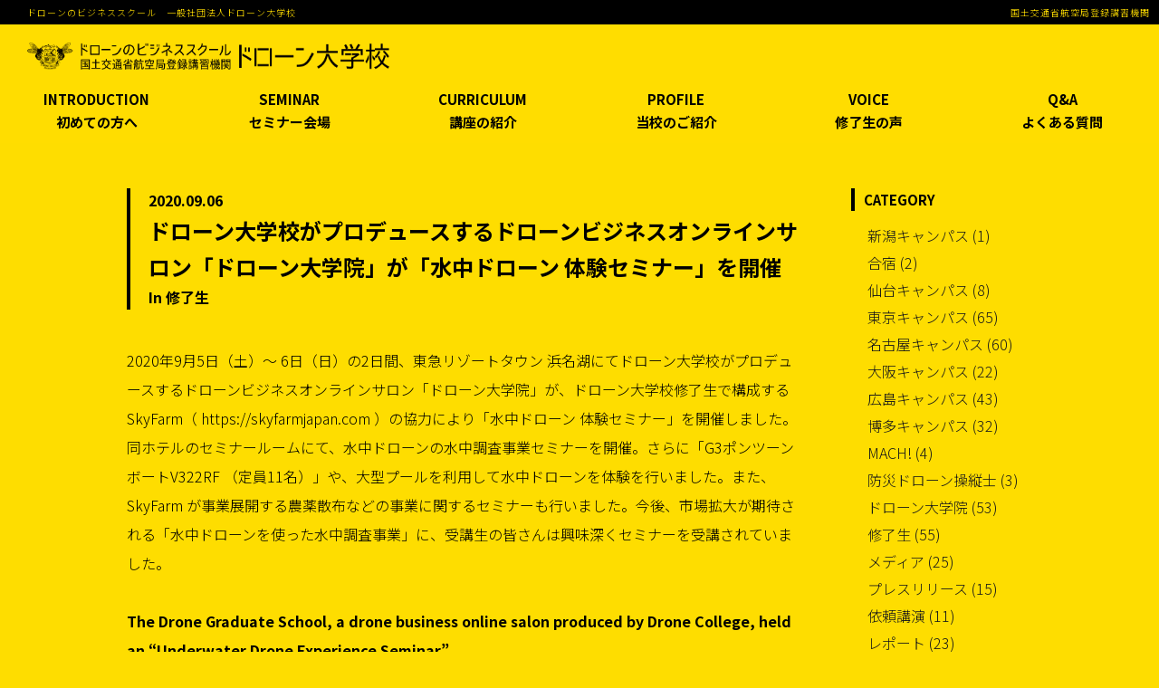

--- FILE ---
content_type: text/html; charset=UTF-8
request_url: https://dronecollege.ac/%E3%83%89%E3%83%AD%E3%83%BC%E3%83%B3%E5%A4%A7%E5%AD%A6%E6%A0%A1%E3%81%8C%E3%83%97%E3%83%AD%E3%83%87%E3%83%A5%E3%83%BC%E3%82%B9%E3%81%99%E3%82%8B%E3%83%89%E3%83%AD%E3%83%BC%E3%83%B3%E3%83%93%E3%82%B8/
body_size: 14894
content:
<!DOCTYPE html>
<html lang="ja" class="no-js no-svg">
<head>
<!-- Google Tag Manager -->
<script>(function(w,d,s,l,i){w[l]=w[l]||[];w[l].push({'gtm.start':
new Date().getTime(),event:'gtm.js'});var f=d.getElementsByTagName(s)[0],
j=d.createElement(s),dl=l!='dataLayer'?'&l='+l:'';j.async=true;j.src=
'https://www.googletagmanager.com/gtm.js?id='+i+dl;f.parentNode.insertBefore(j,f);
})(window,document,'script','dataLayer','GTM-WBXXQZ7');</script>
<!-- End Google Tag Manager -->
<meta charset="UTF-8">
<meta name="viewport" content="width=device-width, initial-scale=1">
<link rel="profile" href="https://gmpg.org/xfn/11">
<!-- <link rel="stylesheet" id="main-font-css" href="https://fonts.google.com/specimen/Roboto" type="text/css" media="all"> -->
<meta name="google-site-verification" content="OMsdyWwHYPbc1hmeDepRb2FZcYnHWjA9Dv1adDFibTc" />
<meta name='robots' content='index, follow, max-image-preview:large, max-snippet:-1, max-video-preview:-1' />

	<!-- This site is optimized with the Yoast SEO plugin v21.4 - https://yoast.com/wordpress/plugins/seo/ -->
	<title>ドローン大学校がプロデュースするドローンビジネスオンラインサロン「ドローン大学院」が「水中ドローン 体験セミナー」を開催 - ドローン大学校</title>
	<link rel="canonical" href="https://dronecollege.ac/ドローン大学校がプロデュースするドローンビジ/" />
	<meta property="og:locale" content="ja_JP" />
	<meta property="og:type" content="article" />
	<meta property="og:title" content="ドローン大学校がプロデュースするドローンビジネスオンラインサロン「ドローン大学院」が「水中ドローン 体験セミナー」を開催 - ドローン大学校" />
	<meta property="og:description" content="2020年9月5日（土）〜 6日（日）の2日間、東急リゾートタウン 浜名湖にてドローン大学校がプロデュースするドローンビジネスオンラインサロン「ドローン大学院」が、ドローン大学校修了生で構成する SkyFarm（ htt [&hellip;]" />
	<meta property="og:url" content="https://dronecollege.ac/ドローン大学校がプロデュースするドローンビジ/" />
	<meta property="og:site_name" content="ドローン大学校" />
	<meta property="article:published_time" content="2020-09-06T07:23:55+00:00" />
	<meta property="article:modified_time" content="2020-09-11T07:31:20+00:00" />
	<meta property="og:image" content="https://dronecollege.ac/wp-content/uploads/2020/09/200911-suichu.jpg" />
	<meta property="og:image:width" content="900" />
	<meta property="og:image:height" content="556" />
	<meta property="og:image:type" content="image/jpeg" />
	<meta name="author" content="admin" />
	<meta name="twitter:card" content="summary_large_image" />
	<meta name="twitter:creator" content="@admin" />
	<meta name="twitter:label1" content="執筆者" />
	<meta name="twitter:data1" content="admin" />
	<meta name="twitter:label2" content="推定読み取り時間" />
	<meta name="twitter:data2" content="1分" />
	<script type="application/ld+json" class="yoast-schema-graph">{"@context":"https://schema.org","@graph":[{"@type":"WebPage","@id":"https://dronecollege.ac/%e3%83%89%e3%83%ad%e3%83%bc%e3%83%b3%e5%a4%a7%e5%ad%a6%e6%a0%a1%e3%81%8c%e3%83%97%e3%83%ad%e3%83%87%e3%83%a5%e3%83%bc%e3%82%b9%e3%81%99%e3%82%8b%e3%83%89%e3%83%ad%e3%83%bc%e3%83%b3%e3%83%93%e3%82%b8/","url":"https://dronecollege.ac/%e3%83%89%e3%83%ad%e3%83%bc%e3%83%b3%e5%a4%a7%e5%ad%a6%e6%a0%a1%e3%81%8c%e3%83%97%e3%83%ad%e3%83%87%e3%83%a5%e3%83%bc%e3%82%b9%e3%81%99%e3%82%8b%e3%83%89%e3%83%ad%e3%83%bc%e3%83%b3%e3%83%93%e3%82%b8/","name":"ドローン大学校がプロデュースするドローンビジネスオンラインサロン「ドローン大学院」が「水中ドローン 体験セミナー」を開催 - ドローン大学校","isPartOf":{"@id":"https://dronecollege.ac/#website"},"primaryImageOfPage":{"@id":"https://dronecollege.ac/%e3%83%89%e3%83%ad%e3%83%bc%e3%83%b3%e5%a4%a7%e5%ad%a6%e6%a0%a1%e3%81%8c%e3%83%97%e3%83%ad%e3%83%87%e3%83%a5%e3%83%bc%e3%82%b9%e3%81%99%e3%82%8b%e3%83%89%e3%83%ad%e3%83%bc%e3%83%b3%e3%83%93%e3%82%b8/#primaryimage"},"image":{"@id":"https://dronecollege.ac/%e3%83%89%e3%83%ad%e3%83%bc%e3%83%b3%e5%a4%a7%e5%ad%a6%e6%a0%a1%e3%81%8c%e3%83%97%e3%83%ad%e3%83%87%e3%83%a5%e3%83%bc%e3%82%b9%e3%81%99%e3%82%8b%e3%83%89%e3%83%ad%e3%83%bc%e3%83%b3%e3%83%93%e3%82%b8/#primaryimage"},"thumbnailUrl":"https://dronecollege.ac/wp-content/uploads/2020/09/200911-suichu.jpg","datePublished":"2020-09-06T07:23:55+00:00","dateModified":"2020-09-11T07:31:20+00:00","author":{"@id":"https://dronecollege.ac/#/schema/person/c48fa07ce368d158b78fb3c52adbc209"},"breadcrumb":{"@id":"https://dronecollege.ac/%e3%83%89%e3%83%ad%e3%83%bc%e3%83%b3%e5%a4%a7%e5%ad%a6%e6%a0%a1%e3%81%8c%e3%83%97%e3%83%ad%e3%83%87%e3%83%a5%e3%83%bc%e3%82%b9%e3%81%99%e3%82%8b%e3%83%89%e3%83%ad%e3%83%bc%e3%83%b3%e3%83%93%e3%82%b8/#breadcrumb"},"inLanguage":"ja","potentialAction":[{"@type":"ReadAction","target":["https://dronecollege.ac/%e3%83%89%e3%83%ad%e3%83%bc%e3%83%b3%e5%a4%a7%e5%ad%a6%e6%a0%a1%e3%81%8c%e3%83%97%e3%83%ad%e3%83%87%e3%83%a5%e3%83%bc%e3%82%b9%e3%81%99%e3%82%8b%e3%83%89%e3%83%ad%e3%83%bc%e3%83%b3%e3%83%93%e3%82%b8/"]}]},{"@type":"ImageObject","inLanguage":"ja","@id":"https://dronecollege.ac/%e3%83%89%e3%83%ad%e3%83%bc%e3%83%b3%e5%a4%a7%e5%ad%a6%e6%a0%a1%e3%81%8c%e3%83%97%e3%83%ad%e3%83%87%e3%83%a5%e3%83%bc%e3%82%b9%e3%81%99%e3%82%8b%e3%83%89%e3%83%ad%e3%83%bc%e3%83%b3%e3%83%93%e3%82%b8/#primaryimage","url":"https://dronecollege.ac/wp-content/uploads/2020/09/200911-suichu.jpg","contentUrl":"https://dronecollege.ac/wp-content/uploads/2020/09/200911-suichu.jpg","width":900,"height":556},{"@type":"BreadcrumbList","@id":"https://dronecollege.ac/%e3%83%89%e3%83%ad%e3%83%bc%e3%83%b3%e5%a4%a7%e5%ad%a6%e6%a0%a1%e3%81%8c%e3%83%97%e3%83%ad%e3%83%87%e3%83%a5%e3%83%bc%e3%82%b9%e3%81%99%e3%82%8b%e3%83%89%e3%83%ad%e3%83%bc%e3%83%b3%e3%83%93%e3%82%b8/#breadcrumb","itemListElement":[{"@type":"ListItem","position":1,"name":"Home","item":"https://dronecollege.ac/"},{"@type":"ListItem","position":2,"name":"ドローン大学校がプロデュースするドローンビジネスオンラインサロン「ドローン大学院」が「水中ドローン 体験セミナー」を開催"}]},{"@type":"WebSite","@id":"https://dronecollege.ac/#website","url":"https://dronecollege.ac/","name":"ドローン大学校","description":"","potentialAction":[{"@type":"SearchAction","target":{"@type":"EntryPoint","urlTemplate":"https://dronecollege.ac/?s={search_term_string}"},"query-input":"required name=search_term_string"}],"inLanguage":"ja"},{"@type":"Person","@id":"https://dronecollege.ac/#/schema/person/c48fa07ce368d158b78fb3c52adbc209","name":"admin","image":{"@type":"ImageObject","inLanguage":"ja","@id":"https://dronecollege.ac/#/schema/person/image/","url":"https://secure.gravatar.com/avatar/a0aa772a81c06528d3216a0cb9842ecf?s=96&d=mm&r=g","contentUrl":"https://secure.gravatar.com/avatar/a0aa772a81c06528d3216a0cb9842ecf?s=96&d=mm&r=g","caption":"admin"},"sameAs":["https://twitter.com/admin"],"url":"https://dronecollege.ac/author/admin/"}]}</script>
	<!-- / Yoast SEO plugin. -->


<link rel='dns-prefetch' href='//cdn.jsdelivr.net' />
<link rel='dns-prefetch' href='//www.google.com' />
<link rel='dns-prefetch' href='//unpkg.com' />
<link rel='dns-prefetch' href='//fonts.googleapis.com' />
<link rel='dns-prefetch' href='//cdnjs.cloudflare.com' />
<script type="text/javascript">
/* <![CDATA[ */
window._wpemojiSettings = {"baseUrl":"https:\/\/s.w.org\/images\/core\/emoji\/14.0.0\/72x72\/","ext":".png","svgUrl":"https:\/\/s.w.org\/images\/core\/emoji\/14.0.0\/svg\/","svgExt":".svg","source":{"concatemoji":"https:\/\/dronecollege.ac\/wp-includes\/js\/wp-emoji-release.min.js?ver=6.4.7"}};
/*! This file is auto-generated */
!function(i,n){var o,s,e;function c(e){try{var t={supportTests:e,timestamp:(new Date).valueOf()};sessionStorage.setItem(o,JSON.stringify(t))}catch(e){}}function p(e,t,n){e.clearRect(0,0,e.canvas.width,e.canvas.height),e.fillText(t,0,0);var t=new Uint32Array(e.getImageData(0,0,e.canvas.width,e.canvas.height).data),r=(e.clearRect(0,0,e.canvas.width,e.canvas.height),e.fillText(n,0,0),new Uint32Array(e.getImageData(0,0,e.canvas.width,e.canvas.height).data));return t.every(function(e,t){return e===r[t]})}function u(e,t,n){switch(t){case"flag":return n(e,"\ud83c\udff3\ufe0f\u200d\u26a7\ufe0f","\ud83c\udff3\ufe0f\u200b\u26a7\ufe0f")?!1:!n(e,"\ud83c\uddfa\ud83c\uddf3","\ud83c\uddfa\u200b\ud83c\uddf3")&&!n(e,"\ud83c\udff4\udb40\udc67\udb40\udc62\udb40\udc65\udb40\udc6e\udb40\udc67\udb40\udc7f","\ud83c\udff4\u200b\udb40\udc67\u200b\udb40\udc62\u200b\udb40\udc65\u200b\udb40\udc6e\u200b\udb40\udc67\u200b\udb40\udc7f");case"emoji":return!n(e,"\ud83e\udef1\ud83c\udffb\u200d\ud83e\udef2\ud83c\udfff","\ud83e\udef1\ud83c\udffb\u200b\ud83e\udef2\ud83c\udfff")}return!1}function f(e,t,n){var r="undefined"!=typeof WorkerGlobalScope&&self instanceof WorkerGlobalScope?new OffscreenCanvas(300,150):i.createElement("canvas"),a=r.getContext("2d",{willReadFrequently:!0}),o=(a.textBaseline="top",a.font="600 32px Arial",{});return e.forEach(function(e){o[e]=t(a,e,n)}),o}function t(e){var t=i.createElement("script");t.src=e,t.defer=!0,i.head.appendChild(t)}"undefined"!=typeof Promise&&(o="wpEmojiSettingsSupports",s=["flag","emoji"],n.supports={everything:!0,everythingExceptFlag:!0},e=new Promise(function(e){i.addEventListener("DOMContentLoaded",e,{once:!0})}),new Promise(function(t){var n=function(){try{var e=JSON.parse(sessionStorage.getItem(o));if("object"==typeof e&&"number"==typeof e.timestamp&&(new Date).valueOf()<e.timestamp+604800&&"object"==typeof e.supportTests)return e.supportTests}catch(e){}return null}();if(!n){if("undefined"!=typeof Worker&&"undefined"!=typeof OffscreenCanvas&&"undefined"!=typeof URL&&URL.createObjectURL&&"undefined"!=typeof Blob)try{var e="postMessage("+f.toString()+"("+[JSON.stringify(s),u.toString(),p.toString()].join(",")+"));",r=new Blob([e],{type:"text/javascript"}),a=new Worker(URL.createObjectURL(r),{name:"wpTestEmojiSupports"});return void(a.onmessage=function(e){c(n=e.data),a.terminate(),t(n)})}catch(e){}c(n=f(s,u,p))}t(n)}).then(function(e){for(var t in e)n.supports[t]=e[t],n.supports.everything=n.supports.everything&&n.supports[t],"flag"!==t&&(n.supports.everythingExceptFlag=n.supports.everythingExceptFlag&&n.supports[t]);n.supports.everythingExceptFlag=n.supports.everythingExceptFlag&&!n.supports.flag,n.DOMReady=!1,n.readyCallback=function(){n.DOMReady=!0}}).then(function(){return e}).then(function(){var e;n.supports.everything||(n.readyCallback(),(e=n.source||{}).concatemoji?t(e.concatemoji):e.wpemoji&&e.twemoji&&(t(e.twemoji),t(e.wpemoji)))}))}((window,document),window._wpemojiSettings);
/* ]]> */
</script>
<style id='wp-emoji-styles-inline-css' type='text/css'>

	img.wp-smiley, img.emoji {
		display: inline !important;
		border: none !important;
		box-shadow: none !important;
		height: 1em !important;
		width: 1em !important;
		margin: 0 0.07em !important;
		vertical-align: -0.1em !important;
		background: none !important;
		padding: 0 !important;
	}
</style>
<link rel='stylesheet' id='wp-block-library-css' href='https://dronecollege.ac/wp-includes/css/dist/block-library/style.min.css?ver=6.4.7' type='text/css' media='all' />
<style id='classic-theme-styles-inline-css' type='text/css'>
/*! This file is auto-generated */
.wp-block-button__link{color:#fff;background-color:#32373c;border-radius:9999px;box-shadow:none;text-decoration:none;padding:calc(.667em + 2px) calc(1.333em + 2px);font-size:1.125em}.wp-block-file__button{background:#32373c;color:#fff;text-decoration:none}
</style>
<style id='global-styles-inline-css' type='text/css'>
body{--wp--preset--color--black: #000000;--wp--preset--color--cyan-bluish-gray: #abb8c3;--wp--preset--color--white: #ffffff;--wp--preset--color--pale-pink: #f78da7;--wp--preset--color--vivid-red: #cf2e2e;--wp--preset--color--luminous-vivid-orange: #ff6900;--wp--preset--color--luminous-vivid-amber: #fcb900;--wp--preset--color--light-green-cyan: #7bdcb5;--wp--preset--color--vivid-green-cyan: #00d084;--wp--preset--color--pale-cyan-blue: #8ed1fc;--wp--preset--color--vivid-cyan-blue: #0693e3;--wp--preset--color--vivid-purple: #9b51e0;--wp--preset--gradient--vivid-cyan-blue-to-vivid-purple: linear-gradient(135deg,rgba(6,147,227,1) 0%,rgb(155,81,224) 100%);--wp--preset--gradient--light-green-cyan-to-vivid-green-cyan: linear-gradient(135deg,rgb(122,220,180) 0%,rgb(0,208,130) 100%);--wp--preset--gradient--luminous-vivid-amber-to-luminous-vivid-orange: linear-gradient(135deg,rgba(252,185,0,1) 0%,rgba(255,105,0,1) 100%);--wp--preset--gradient--luminous-vivid-orange-to-vivid-red: linear-gradient(135deg,rgba(255,105,0,1) 0%,rgb(207,46,46) 100%);--wp--preset--gradient--very-light-gray-to-cyan-bluish-gray: linear-gradient(135deg,rgb(238,238,238) 0%,rgb(169,184,195) 100%);--wp--preset--gradient--cool-to-warm-spectrum: linear-gradient(135deg,rgb(74,234,220) 0%,rgb(151,120,209) 20%,rgb(207,42,186) 40%,rgb(238,44,130) 60%,rgb(251,105,98) 80%,rgb(254,248,76) 100%);--wp--preset--gradient--blush-light-purple: linear-gradient(135deg,rgb(255,206,236) 0%,rgb(152,150,240) 100%);--wp--preset--gradient--blush-bordeaux: linear-gradient(135deg,rgb(254,205,165) 0%,rgb(254,45,45) 50%,rgb(107,0,62) 100%);--wp--preset--gradient--luminous-dusk: linear-gradient(135deg,rgb(255,203,112) 0%,rgb(199,81,192) 50%,rgb(65,88,208) 100%);--wp--preset--gradient--pale-ocean: linear-gradient(135deg,rgb(255,245,203) 0%,rgb(182,227,212) 50%,rgb(51,167,181) 100%);--wp--preset--gradient--electric-grass: linear-gradient(135deg,rgb(202,248,128) 0%,rgb(113,206,126) 100%);--wp--preset--gradient--midnight: linear-gradient(135deg,rgb(2,3,129) 0%,rgb(40,116,252) 100%);--wp--preset--font-size--small: 13px;--wp--preset--font-size--medium: 20px;--wp--preset--font-size--large: 36px;--wp--preset--font-size--x-large: 42px;--wp--preset--spacing--20: 0.44rem;--wp--preset--spacing--30: 0.67rem;--wp--preset--spacing--40: 1rem;--wp--preset--spacing--50: 1.5rem;--wp--preset--spacing--60: 2.25rem;--wp--preset--spacing--70: 3.38rem;--wp--preset--spacing--80: 5.06rem;--wp--preset--shadow--natural: 6px 6px 9px rgba(0, 0, 0, 0.2);--wp--preset--shadow--deep: 12px 12px 50px rgba(0, 0, 0, 0.4);--wp--preset--shadow--sharp: 6px 6px 0px rgba(0, 0, 0, 0.2);--wp--preset--shadow--outlined: 6px 6px 0px -3px rgba(255, 255, 255, 1), 6px 6px rgba(0, 0, 0, 1);--wp--preset--shadow--crisp: 6px 6px 0px rgba(0, 0, 0, 1);}:where(.is-layout-flex){gap: 0.5em;}:where(.is-layout-grid){gap: 0.5em;}body .is-layout-flow > .alignleft{float: left;margin-inline-start: 0;margin-inline-end: 2em;}body .is-layout-flow > .alignright{float: right;margin-inline-start: 2em;margin-inline-end: 0;}body .is-layout-flow > .aligncenter{margin-left: auto !important;margin-right: auto !important;}body .is-layout-constrained > .alignleft{float: left;margin-inline-start: 0;margin-inline-end: 2em;}body .is-layout-constrained > .alignright{float: right;margin-inline-start: 2em;margin-inline-end: 0;}body .is-layout-constrained > .aligncenter{margin-left: auto !important;margin-right: auto !important;}body .is-layout-constrained > :where(:not(.alignleft):not(.alignright):not(.alignfull)){max-width: var(--wp--style--global--content-size);margin-left: auto !important;margin-right: auto !important;}body .is-layout-constrained > .alignwide{max-width: var(--wp--style--global--wide-size);}body .is-layout-flex{display: flex;}body .is-layout-flex{flex-wrap: wrap;align-items: center;}body .is-layout-flex > *{margin: 0;}body .is-layout-grid{display: grid;}body .is-layout-grid > *{margin: 0;}:where(.wp-block-columns.is-layout-flex){gap: 2em;}:where(.wp-block-columns.is-layout-grid){gap: 2em;}:where(.wp-block-post-template.is-layout-flex){gap: 1.25em;}:where(.wp-block-post-template.is-layout-grid){gap: 1.25em;}.has-black-color{color: var(--wp--preset--color--black) !important;}.has-cyan-bluish-gray-color{color: var(--wp--preset--color--cyan-bluish-gray) !important;}.has-white-color{color: var(--wp--preset--color--white) !important;}.has-pale-pink-color{color: var(--wp--preset--color--pale-pink) !important;}.has-vivid-red-color{color: var(--wp--preset--color--vivid-red) !important;}.has-luminous-vivid-orange-color{color: var(--wp--preset--color--luminous-vivid-orange) !important;}.has-luminous-vivid-amber-color{color: var(--wp--preset--color--luminous-vivid-amber) !important;}.has-light-green-cyan-color{color: var(--wp--preset--color--light-green-cyan) !important;}.has-vivid-green-cyan-color{color: var(--wp--preset--color--vivid-green-cyan) !important;}.has-pale-cyan-blue-color{color: var(--wp--preset--color--pale-cyan-blue) !important;}.has-vivid-cyan-blue-color{color: var(--wp--preset--color--vivid-cyan-blue) !important;}.has-vivid-purple-color{color: var(--wp--preset--color--vivid-purple) !important;}.has-black-background-color{background-color: var(--wp--preset--color--black) !important;}.has-cyan-bluish-gray-background-color{background-color: var(--wp--preset--color--cyan-bluish-gray) !important;}.has-white-background-color{background-color: var(--wp--preset--color--white) !important;}.has-pale-pink-background-color{background-color: var(--wp--preset--color--pale-pink) !important;}.has-vivid-red-background-color{background-color: var(--wp--preset--color--vivid-red) !important;}.has-luminous-vivid-orange-background-color{background-color: var(--wp--preset--color--luminous-vivid-orange) !important;}.has-luminous-vivid-amber-background-color{background-color: var(--wp--preset--color--luminous-vivid-amber) !important;}.has-light-green-cyan-background-color{background-color: var(--wp--preset--color--light-green-cyan) !important;}.has-vivid-green-cyan-background-color{background-color: var(--wp--preset--color--vivid-green-cyan) !important;}.has-pale-cyan-blue-background-color{background-color: var(--wp--preset--color--pale-cyan-blue) !important;}.has-vivid-cyan-blue-background-color{background-color: var(--wp--preset--color--vivid-cyan-blue) !important;}.has-vivid-purple-background-color{background-color: var(--wp--preset--color--vivid-purple) !important;}.has-black-border-color{border-color: var(--wp--preset--color--black) !important;}.has-cyan-bluish-gray-border-color{border-color: var(--wp--preset--color--cyan-bluish-gray) !important;}.has-white-border-color{border-color: var(--wp--preset--color--white) !important;}.has-pale-pink-border-color{border-color: var(--wp--preset--color--pale-pink) !important;}.has-vivid-red-border-color{border-color: var(--wp--preset--color--vivid-red) !important;}.has-luminous-vivid-orange-border-color{border-color: var(--wp--preset--color--luminous-vivid-orange) !important;}.has-luminous-vivid-amber-border-color{border-color: var(--wp--preset--color--luminous-vivid-amber) !important;}.has-light-green-cyan-border-color{border-color: var(--wp--preset--color--light-green-cyan) !important;}.has-vivid-green-cyan-border-color{border-color: var(--wp--preset--color--vivid-green-cyan) !important;}.has-pale-cyan-blue-border-color{border-color: var(--wp--preset--color--pale-cyan-blue) !important;}.has-vivid-cyan-blue-border-color{border-color: var(--wp--preset--color--vivid-cyan-blue) !important;}.has-vivid-purple-border-color{border-color: var(--wp--preset--color--vivid-purple) !important;}.has-vivid-cyan-blue-to-vivid-purple-gradient-background{background: var(--wp--preset--gradient--vivid-cyan-blue-to-vivid-purple) !important;}.has-light-green-cyan-to-vivid-green-cyan-gradient-background{background: var(--wp--preset--gradient--light-green-cyan-to-vivid-green-cyan) !important;}.has-luminous-vivid-amber-to-luminous-vivid-orange-gradient-background{background: var(--wp--preset--gradient--luminous-vivid-amber-to-luminous-vivid-orange) !important;}.has-luminous-vivid-orange-to-vivid-red-gradient-background{background: var(--wp--preset--gradient--luminous-vivid-orange-to-vivid-red) !important;}.has-very-light-gray-to-cyan-bluish-gray-gradient-background{background: var(--wp--preset--gradient--very-light-gray-to-cyan-bluish-gray) !important;}.has-cool-to-warm-spectrum-gradient-background{background: var(--wp--preset--gradient--cool-to-warm-spectrum) !important;}.has-blush-light-purple-gradient-background{background: var(--wp--preset--gradient--blush-light-purple) !important;}.has-blush-bordeaux-gradient-background{background: var(--wp--preset--gradient--blush-bordeaux) !important;}.has-luminous-dusk-gradient-background{background: var(--wp--preset--gradient--luminous-dusk) !important;}.has-pale-ocean-gradient-background{background: var(--wp--preset--gradient--pale-ocean) !important;}.has-electric-grass-gradient-background{background: var(--wp--preset--gradient--electric-grass) !important;}.has-midnight-gradient-background{background: var(--wp--preset--gradient--midnight) !important;}.has-small-font-size{font-size: var(--wp--preset--font-size--small) !important;}.has-medium-font-size{font-size: var(--wp--preset--font-size--medium) !important;}.has-large-font-size{font-size: var(--wp--preset--font-size--large) !important;}.has-x-large-font-size{font-size: var(--wp--preset--font-size--x-large) !important;}
.wp-block-navigation a:where(:not(.wp-element-button)){color: inherit;}
:where(.wp-block-post-template.is-layout-flex){gap: 1.25em;}:where(.wp-block-post-template.is-layout-grid){gap: 1.25em;}
:where(.wp-block-columns.is-layout-flex){gap: 2em;}:where(.wp-block-columns.is-layout-grid){gap: 2em;}
.wp-block-pullquote{font-size: 1.5em;line-height: 1.6;}
</style>
<link rel='stylesheet' id='contact-form-7-css' href='https://dronecollege.ac/wp-content/plugins/contact-form-7/includes/css/styles.css?ver=5.8.1' type='text/css' media='all' />
<link rel='stylesheet' id='contact-form-7-confirm-css' href='https://dronecollege.ac/wp-content/plugins/contact-form-7-add-confirm/includes/css/styles.css?ver=5.1' type='text/css' media='all' />
<link rel='stylesheet' id='menu-image-css' href='https://dronecollege.ac/wp-content/plugins/menu-image/includes/css/menu-image.css?ver=3.12' type='text/css' media='all' />
<link rel='stylesheet' id='dashicons-css' href='https://dronecollege.ac/wp-includes/css/dashicons.min.css?ver=6.4.7' type='text/css' media='all' />
<link rel='stylesheet' id='hashone-parent-style-css' href='https://dronecollege.ac/wp-content/themes/drone-theme/style.css?ver=6.4.7' type='text/css' media='all' />
<link rel='stylesheet' id='drone-style-css' href='https://dronecollege.ac/wp-content/themes/drone-theme-child/style.css?ver=6.4.7' type='text/css' media='all' />
<link rel='stylesheet' id='main-font-css' href='https://fonts.googleapis.com/css2?family=Roboto%3Awght%40300%3B400%3B500%3B700%3B900&#038;display=swap&#038;ver=1.0' type='text/css' media='all' />
<link rel='stylesheet' id='Noto-Sans-JP-css' href='https://fonts.googleapis.com/css2?family=Noto+Sans+JP%3Awght%40300%3B400%3B700&#038;display=swap&#038;ver=1.0' type='text/css' media='all' />
<link rel='stylesheet' id='slick-css' href='https://dronecollege.ac/wp-content/themes/drone-theme/assets/slick/slick.css?ver=1.0' type='text/css' media='all' />
<link rel='stylesheet' id='slick-theme-css-css' href='https://dronecollege.ac/wp-content/themes/drone-theme/assets/slick/slick-theme.css?ver=1.0' type='text/css' media='all' />
<link rel='stylesheet' id='style_blog-css' href='https://dronecollege.ac/wp-content/themes/drone-theme/assets/css/blog-css.css?ver=1.0' type='text/css' media='all' />
<link rel='stylesheet' id='style_lp_kds-css' href='https://dronecollege.ac/wp-content/themes/drone-theme/assets/css/style_lp_kds.css?ver=1.0' type='text/css' media='all' />
<link rel='stylesheet' id='style_2-css' href='https://dronecollege.ac/wp-content/themes/drone-theme/assets/css/style_2.css?ver=1.0' type='text/css' media='all' />
<link rel='stylesheet' id='style_lp-css' href='https://dronecollege.ac/wp-content/themes/drone-theme/assets/css/style_lp.css?ver=1.0' type='text/css' media='all' />
<link rel='stylesheet' id='style_newlp-css' href='https://dronecollege.ac/wp-content/themes/drone-theme/assets/css/style_newlp.css?ver=1.0' type='text/css' media='all' />
<link rel='stylesheet' id='style_entry_kds-css' href='https://dronecollege.ac/wp-content/themes/drone-theme/assets/css/style_entry_kds.css?ver=1.0' type='text/css' media='all' />
<link rel='stylesheet' id='style_lp_mach-css' href='https://dronecollege.ac/wp-content/themes/drone-theme/assets/css/style_lp_mach.css?ver=1.0' type='text/css' media='all' />
<link rel='stylesheet' id='style_lp_bousai-css' href='https://dronecollege.ac/wp-content/themes/drone-theme/assets/css/style_lp_bousai.css?ver=1.0' type='text/css' media='all' />
<link rel='stylesheet' id='style_lp_mach_entry-css' href='https://dronecollege.ac/wp-content/themes/drone-theme/assets/css/style_lp_mach_entry.css?ver=1.0' type='text/css' media='all' />
<link rel='stylesheet' id='style_lp_as-css' href='https://dronecollege.ac/wp-content/themes/drone-theme/assets/css/style_lp_as.css?ver=1.0' type='text/css' media='all' />
<link rel='stylesheet' id='style_lp_avata-css' href='https://dronecollege.ac/wp-content/themes/drone-theme/assets/css/style_lp_avata.css?ver=1.0' type='text/css' media='all' />
<link rel='stylesheet' id='style_lp_fpv-css' href='https://dronecollege.ac/wp-content/themes/drone-theme/assets/css/style_lp_fpv.css?ver=1.0' type='text/css' media='all' />
<link rel='stylesheet' id='style_lp_fpv_v2-css' href='https://dronecollege.ac/wp-content/themes/drone-theme/assets/css/style_lp_fpv_v2.css?ver=1.0' type='text/css' media='all' />
<link rel='stylesheet' id='style_entry_hotline-css' href='https://dronecollege.ac/wp-content/themes/drone-theme/assets/css/style_entry_hotline.css?ver=1.0' type='text/css' media='all' />
<link rel='stylesheet' id='style_animation-css' href='https://dronecollege.ac/wp-content/themes/drone-theme/assets/css/style_animation.css?ver=1.0' type='text/css' media='all' />
<link rel='stylesheet' id='style_lp_gv-css' href='https://dronecollege.ac/wp-content/themes/drone-theme/assets/css/style_lp_gv.css?ver=1.0' type='text/css' media='all' />
<link rel='stylesheet' id='style_ao-css' href='https://dronecollege.ac/wp-content/themes/drone-theme/assets/css/style_ao.css?ver=1.0' type='text/css' media='all' />
<link rel='stylesheet' id='style_ao_form-css' href='https://dronecollege.ac/wp-content/themes/drone-theme/assets/css/style_ao_form.css?ver=1.0' type='text/css' media='all' />
<link rel='stylesheet' id='style_d_one-css' href='https://dronecollege.ac/wp-content/themes/drone-theme/assets/css/style_d_one.css?ver=1.0' type='text/css' media='all' />
<link rel='stylesheet' id='style_d_one_form-css' href='https://dronecollege.ac/wp-content/themes/drone-theme/assets/css/style_d_one_form.css?ver=1.0' type='text/css' media='all' />
<link rel='stylesheet' id='style_modal_yt-css' href='https://cdn.jsdelivr.net/npm/modal-video@2.4.8/css/modal-video.min.css?ver=1.0' type='text/css' media='all' />
<link rel='stylesheet' id='scroll-hint-css-css' href='https://unpkg.com/scroll-hint@latest/css/scroll-hint.css?ver=1.0' type='text/css' media='all' />
<link rel='stylesheet' id='style_lp_logistics-css' href='https://dronecollege.ac/wp-content/themes/drone-theme/assets/css/style_lp_logistics.css?ver=1.0' type='text/css' media='all' />
<link rel='stylesheet' id='font-anwesome-css' href='https://cdnjs.cloudflare.com/ajax/libs/font-awesome/4.7.0/css/font-awesome.min.css?ver=1.0' type='text/css' media='all' />
<link rel='stylesheet' id='fancybox-css-css' href='https://cdn.jsdelivr.net/npm/@fancyapps/ui@5.0/dist/fancybox/fancybox.css?ver=1.0' type='text/css' media='all' />
<link rel='stylesheet' id='lightbox.min.css-css' href='https://dronecollege.ac/wp-content/themes/drone-theme/assets/css/lightbox.min.css?ver=1.0' type='text/css' media='all' />
<link rel='stylesheet' id='newsletter-css' href='https://dronecollege.ac/wp-content/plugins/newsletter/style.css?ver=8.8.7' type='text/css' media='all' />
<script type="text/javascript" src="https://dronecollege.ac/wp-includes/js/jquery/jquery.min.js?ver=3.7.1" id="jquery-core-js"></script>
<script type="text/javascript" src="https://dronecollege.ac/wp-includes/js/jquery/jquery-migrate.min.js?ver=3.4.1" id="jquery-migrate-js"></script>
<script type="text/javascript" src="https://dronecollege.ac/wp-content/themes/drone-theme/assets/slick/slick.min.js?ver=1.0" id="slick-js-js"></script>
<script type="text/javascript" src="https://dronecollege.ac/wp-content/themes/drone-theme/assets/js/jquery.fittext.js?ver=1.0" id="jquery.fittext.js-js"></script>
<script type="text/javascript" src="https://cdn.jsdelivr.net/npm/@fancyapps/ui@5.0/dist/fancybox/fancybox.umd.js?ver=1.0" id="fancybox-js-js"></script>
<script type="text/javascript" src="https://www.google.com/recaptcha/api.js?ver=1.0" id="recaptcha-js"></script>
<script type="text/javascript" src="https://dronecollege.ac/wp-content/themes/drone-theme/assets/js/functions.js?ver=1.0" id="functions-js"></script>
<script type="text/javascript" src="https://dronecollege.ac/wp-content/themes/drone-theme/assets/js/validate_form.js?ver=6.4.7" id="validate-js"></script>
<script type="text/javascript" src="https://dronecollege.ac/wp-content/themes/drone-theme/assets/js/validate_form_license.js?ver=6.4.7" id="validate_license-js"></script>
<script type="text/javascript" src="https://dronecollege.ac/wp-content/themes/drone-theme/assets/js/function-lp.js?ver=1.0" id="function-lp.js-js"></script>
<script type="text/javascript" src="https://dronecollege.ac/wp-content/themes/drone-theme/assets/js/function-seminar-kds.js?ver=1.0" id="function-seminar-kds.js-js"></script>
<script type="text/javascript" src="https://dronecollege.ac/wp-content/themes/drone-theme/assets/js/jquery.waypoints.min.js?ver=1.0" id="waypoint-js"></script>
<script type="text/javascript" src="https://dronecollege.ac/wp-content/themes/drone-theme/assets/js/ajaxzip3.js?ver=1.0" id="ajaxzip3.js-js"></script>
<script type="text/javascript" src="https://dronecollege.ac/wp-content/themes/drone-theme/assets/js/bootstrap.min.js?ver=1.0" id="boostrap_js-js"></script>
<script type="text/javascript" src="https://dronecollege.ac/wp-content/themes/drone-theme/assets/js/jquery.infinitescroll.min.js?ver=1.0" id="infinitescroll-js"></script>
<script type="text/javascript" src="https://dronecollege.ac/wp-content/themes/drone-theme/assets/js/jquery.lazyload.min.js?ver=1.0" id="lazyload-js"></script>
<script type="text/javascript" src="https://dronecollege.ac/wp-content/themes/drone-theme/assets/js/jquery.lazyscript.min.js?ver=1.0" id="lazyscript-js"></script>
<script type="text/javascript" src="https://dronecollege.ac/wp-content/themes/drone-theme/assets/js/jquery.rwdImageMaps.min.js?ver=1.0" id="rwdImageMaps-js"></script>
<script type="text/javascript" src="https://dronecollege.ac/wp-content/themes/drone-theme/assets/js/lightbox.min.js?ver=1.0" id="lightbox.min.js-js"></script>
<script type="text/javascript" src="https://dronecollege.ac/wp-content/themes/drone-theme/assets/js/jquery.validate.min.js?ver=1.0" id="jquery.validate.min.js-js"></script>
<script type="text/javascript" src="https://dronecollege.ac/wp-content/themes/drone-theme/assets/js/validate_form_mach.js?ver=1.0" id="validate-form-mach.js-js"></script>
<script type="text/javascript" src="https://dronecollege.ac/wp-content/themes/drone-theme/assets/js/validate_form_as.js?ver=1.0" id="validate_form_as.js-js"></script>
<script type="text/javascript" src="https://dronecollege.ac/wp-content/themes/drone-theme/assets/js/validate_form_avata.js?ver=1.0" id="validate_form_avata.js-js"></script>
<script type="text/javascript" src="https://dronecollege.ac/wp-content/themes/drone-theme/assets/js/validate_form_fpv.js?ver=1.0" id="validate_form_fpv.js-js"></script>
<script type="text/javascript" src="https://dronecollege.ac/wp-content/themes/drone-theme/assets/js/validate_form_fpv_v2.js?ver=1.0" id="validate_form_fpv_v2.js-js"></script>
<script type="text/javascript" src="https://dronecollege.ac/wp-content/themes/drone-theme/assets/js/validate_form_hotline.js?ver=1.0" id="validate_form_hotline.js-js"></script>
<script type="text/javascript" src="https://dronecollege.ac/wp-content/themes/drone-theme/assets/js/validate_form_ao.js?ver=1.0" id="validate-form-ao.js-js"></script>
<script type="text/javascript" src="https://dronecollege.ac/wp-content/themes/drone-theme/assets/js/validate_form_done.js?ver=1.0" id="validate-form-done.js-js"></script>
<script type="text/javascript" src="https://cdn.jsdelivr.net/npm/modal-video@2.4.8/js/jquery-modal-video.min.js?ver=1.0" id="modal-yt.js-js"></script>
<script type="text/javascript" src="https://unpkg.com/scroll-hint@latest/js/scroll-hint.min.js?ver=1.0" id="scroll-hint-js-js"></script>
<script type="text/javascript" id="ajax-js-extra">
/* <![CDATA[ */
var ajax_object = {"ajaxurl":"https:\/\/dronecollege.ac\/wp-admin\/admin-ajax.php"};
/* ]]> */
</script>
<script type="text/javascript" src="https://dronecollege.ac/wp-content/themes/drone-theme/assets/js/ajax.js?ver=6.4.7" id="ajax-js"></script>
<link rel="https://api.w.org/" href="https://dronecollege.ac/wp-json/" /><link rel="alternate" type="application/json" href="https://dronecollege.ac/wp-json/wp/v2/posts/77817" /><link rel="EditURI" type="application/rsd+xml" title="RSD" href="https://dronecollege.ac/xmlrpc.php?rsd" />
<meta name="generator" content="WordPress 6.4.7" />
<link rel='shortlink' href='https://dronecollege.ac/?p=77817' />
<link rel="icon" href="https://dronecollege.ac/wp-content/uploads/2016/10/tab-logo-36x36.png" sizes="32x32" />
<link rel="icon" href="https://dronecollege.ac/wp-content/uploads/2016/10/tab-logo-300x300.png" sizes="192x192" />
<link rel="apple-touch-icon" href="https://dronecollege.ac/wp-content/uploads/2016/10/tab-logo-300x300.png" />
<meta name="msapplication-TileImage" content="https://dronecollege.ac/wp-content/uploads/2016/10/tab-logo-300x300.png" />
<meta name="facebook-domain-verification" content="usdi8f1olwuxb7fdy8ltguyodqcz7y" />
<!-- Global site tag (gtag.js) - Google Ads: 870581155 -->
<script async src="https://www.googletagmanager.com/gtag/js?id=AW-870581155"></script>
<script>
window.dataLayer = window.dataLayer || [];
function gtag(){dataLayer.push(arguments);}
gtag('js', new Date());

gtag('config', 'AW-870581155');
</script>
<!-- Global site tag (gtag.js) - Google Analytics -->
<script async src="https://www.googletagmanager.com/gtag/js?id=G-BFN7HLS8T9"></script>
<script>
window.dataLayer = window.dataLayer || [];
function gtag(){dataLayer.push(arguments);}
gtag('js', new Date());
gtag('config', 'G-BFN7HLS8T9');
</script>
<script>
  !function(f,b,e,v,n,t,s)
  {if(f.fbq)return;n=f.fbq=function(){n.callMethod?
  n.callMethod.apply(n,arguments):n.queue.push(arguments)};
  if(!f._fbq)f._fbq=n;n.push=n;n.loaded=!0;n.version='2.0';
  n.queue=[];t=b.createElement(e);t.async=!0;
  t.src=v;s=b.getElementsByTagName(e)[0];
  s.parentNode.insertBefore(t,s)}(window, document,'script',
  'https://connect.facebook.net/en_US/fbevents.js');
  fbq('init', '1374145023020632');
  fbq('track', 'PageView');
</script>
<noscript><img height="1" width="1" style="display:none" src="https://www.facebook.com/tr?id=1374145023020632&ev=PageView&noscript=1" /></noscript>
<!-- End Meta Pixel Code -->
<!-- measurement tags -->
</head>
<body data-rsssl=1 class="post-template-default single single-post postid-77817 single-format-standard">
<!-- Google Tag Manager (noscript) -->
<noscript><iframe src="https://www.googletagmanager.com/ns.html?id=GTM-WBXXQZ7"
height="0" width="0" style="display:none;visibility:hidden"></iframe></noscript>
<!-- End Google Tag Manager (noscript) -->

<div id="page" class="site pd-page">
	<header id="masthead" class="header-dc navbar header-home-page">
		<div class="nav_top bg-black clear">
							<h2 class="nav_top_left fl">ドローンのビジネススクール　一般社団法人ドローン大学校</h2>
			
						<p class="nav_top_right fr pc">国土交通省航空局登録講習機関</p>
		</div>
		<input type="hidden" value="77817" class="id_post">
		<div class="nav_logo clear">
			<div id="logo-dc" class="fl">
				<a href="https://dronecollege.ac"><img src="https://dronecollege.ac/wp-content/themes/drone-theme/assets/images/logo-dc-v2.png" alt="drone college"></a>
			</div>
			<div class="fr mobile" id="mobile-menu-header">
				<div class="mobile-menu-icon mobile clear">
                    <div class="fr">
                		<span class="st trans"></span>
                        <span class="nd trans"></span>
                        <span class="rd trans"></span>
                    </div>
	            </div><!-- mobile-->
			</div>
		</div>
		<div class="nav-menu-main pc ">
			<ul id="primary_menu" class="menu-main flex"><li id="menu-item-78668" class="menu-item menu-item-type-post_type menu-item-object-page menu-item-78668"><a href="https://dronecollege.ac/beginner/">INTRODUCTION<span class="block">初めての方へ</span></a></li>
<li id="menu-item-87849" class="menu-item menu-item-type-custom menu-item-object-custom menu-item-87849"><a href="https://dronecollege.ac/seminar-venues/">SEMINAR <span class="block">セミナー会場</span></a></li>
<li id="menu-item-6297" class="sub-menu-image no-hover d-none menu-item menu-item-type-post_type menu-item-object-page menu-item-has-children menu-item-6297"><a href="https://dronecollege.ac/?page_id=6283">CAMPUS<span class="block">キャンパス紹介</span><span class="arrow-icon"></span></a>
<div class='sub-menu-wpr'><ul class="sub-menu flex">
	<li id="menu-item-4004" class="hide menu-item menu-item-type-post_type menu-item-object-campus menu-item-4004"><a href="https://dronecollege.ac/?post_type=campus&#038;p=68" class="menu-image-title-after menu-image-not-hovered"><img width="160" height="90" src="https://dronecollege.ac/wp-content/uploads/2019/04/tokyo-campus-thumb-160x90.jpg" class="menu-image menu-image-title-after" alt="東京キャンパス" decoding="async" /><span class="menu-image-title-after menu-image-title">東京キャンパス</span></a></li>
	<li id="menu-item-3551" class="hide menu-item menu-item-type-post_type menu-item-object-campus menu-item-3551"><a href="https://dronecollege.ac/?post_type=campus&#038;p=70" class="menu-image-title-after menu-image-not-hovered"><img width="160" height="90" src="https://dronecollege.ac/wp-content/uploads/2019/04/nagoya-campus-thumb-160x90.jpg" class="menu-image menu-image-title-after" alt="名古屋キャンパス" decoding="async" /><span class="menu-image-title-after menu-image-title">名古屋キャンパス</span></a></li>
	<li id="menu-item-3553" class="hide menu-item menu-item-type-post_type menu-item-object-campus menu-item-3553"><a href="https://dronecollege.ac/?post_type=campus&#038;p=74" class="menu-image-title-after menu-image-not-hovered"><img width="160" height="90" src="https://dronecollege.ac/wp-content/uploads/2019/04/hakata-campus-thumb-1-160x90.jpg" class="menu-image menu-image-title-after" alt="" decoding="async" /><span class="menu-image-title-after menu-image-title">博多キャンパス</span></a></li>
</ul></div>
</li>
<li id="menu-item-84322" class="sub-menu-image menu-item menu-item-type-post_type menu-item-object-page menu-item-84322"><a href="https://dronecollege.ac/curriculum/">CURRICULUM<span class="block">講座の紹介</span></a></li>
<li id="menu-item-80419" class="mobile menu-item menu-item-type-post_type menu-item-object-page menu-item-80419"><a href="https://dronecollege.ac/?page_id=80305">ONLINE MEETING<span class="block">オンライン相談会</span></a></li>
<li id="menu-item-6299" class="menu-item menu-item-type-post_type menu-item-object-page menu-item-has-children menu-item-6299"><a href="https://dronecollege.ac/greeting/">PROFILE<span class="block">当校のご紹介</span><span class="arrow-icon"></span></a>
<div class='sub-menu-wpr'><ul class="sub-menu flex">
	<li id="menu-item-3637" class="hide menu-item menu-item-type-post_type menu-item-object-page menu-item-3637"><a href="https://dronecollege.ac/teachers/">講師紹介</a></li>
	<li id="menu-item-4487" class="new_window hide menu-item menu-item-type-post_type menu-item-object-page menu-item-4487"><a target="_blank" href="https://dronecollege.ac/blog/">ドローンコラム</a></li>
	<li id="menu-item-3491" class="new_window hide menu-item menu-item-type-custom menu-item-object-custom menu-item-3491"><a target="_blank" href="https://www.youtube.com/channel/UCcqLj3LjmnkotdCKuEwz0VQ">ドローン大学校TV</a></li>
</ul></div>
</li>
<li id="menu-item-6361" class="menu-item menu-item-type-post_type menu-item-object-page menu-item-6361"><a href="https://dronecollege.ac/voice/">VOICE<span class="block">修了生の声</span></a></li>
<li id="menu-item-6362" class="menu-item menu-item-type-post_type menu-item-object-page menu-item-6362"><a href="https://dronecollege.ac/qanda/">Q&#038;A<span class="block">よくある質問</span></a></li>
</ul>		</div>
	</header>

<div id="primary" class="single-new">
	<section class="content-page">
		<div class="dc-container clear">
			<div class="news-list fl">
				<!-- Category mobile -->
					<div class="category-sidebar-mobile relative mobile">
                        <div class="category-list-mobile bg-white icon-up">
                           <div class="header-category">
                           	 	<div class="content-category"></div>                  	                        	
                            </div>
                        </div>
                    </div>
				<!-- end category mobile -->
				<div>
				  
				<div class="list-news-item">
					
					<div class="title-new-item">
						<p class="date-item bold">
							2020.09.06						</p>
						<p class="title-item">
							ドローン大学校がプロデュースするドローンビジネスオンラインサロン「ドローン大学院」が「水中ドローン 体験セミナー」を開催						</p>
						<p class="cate-item bold">
							In 修了生						</p>
					</div>
					<div class="content-item">
						<p>2020年9月5日（土）〜 6日（日）の2日間、東急リゾートタウン 浜名湖にてドローン大学校がプロデュースするドローンビジネスオンラインサロン「ドローン大学院」が、ドローン大学校修了生で構成する SkyFarm（ https://skyfarmjapan.com ）の協力により「水中ドローン 体験セミナー」を開催しました。同ホテルのセミナールームにて、水中ドローンの水中調査事業セミナーを開催。さらに「G3ポンツーンボートV322RF （定員11名）」や、大型プールを利用して水中ドローンを体験を行いました。また、SkyFarm が事業展開する農薬散布などの事業に関するセミナーも行いました。今後、市場拡大が期待される「水中ドローンを使った水中調査事業」に、受講生の皆さんは興味深くセミナーを受講されていました。<br />
<br />
<strong>The Drone Graduate School, a drone business online salon produced by Drone College, held an &#8220;Underwater Drone Experience Seminar&#8221;.</strong><br />
<br />
September 5 (Sat.) &#8211; 6 (Sun.), 2020, at the Tokyu Resort Town Hamanako, the online salon &#8220;Drone Graduate School&#8221;, produced by the Drone College at the drone business online salon &#8220;Drone Graduate School&#8221; will be held at SkyFarm (https://skyfarmjapan.com), which consists of graduates of the Drone College. Underwater drone experience seminar was held with the cooperation of the hotel. The seminar was held in the hotel&#8217;s seminar room to introduce the underwater drone business to the participants. In addition, participants experienced the G3 pontoon boat V322RF (capacity of 11 people) and an underwater drone in a large swimming pool. SkyFarm also held a seminar on its agricultural chemical spraying business. The seminar provided an opportunity for participants to learn about the promising market for underwater research using underwater drones.</p>
<p><img fetchpriority="high" decoding="async" src="https://dronecollege.ac/wp-content/uploads/2020/09/200911-suichu.jpg" alt="" width="900" height="556" class="alignnone size-full wp-image-77818" srcset="https://dronecollege.ac/wp-content/uploads/2020/09/200911-suichu.jpg 900w, https://dronecollege.ac/wp-content/uploads/2020/09/200911-suichu-300x185.jpg 300w, https://dronecollege.ac/wp-content/uploads/2020/09/200911-suichu-768x474.jpg 768w, https://dronecollege.ac/wp-content/uploads/2020/09/200911-suichu-24x15.jpg 24w, https://dronecollege.ac/wp-content/uploads/2020/09/200911-suichu-36x22.jpg 36w, https://dronecollege.ac/wp-content/uploads/2020/09/200911-suichu-48x30.jpg 48w" sizes="(max-width: 900px) 100vw, 900px" /></p>
					</div>
										<div class="prev_next_post">
				        <ul class="lists flex">
				            <li class="prev left_txt">
				            					         			<a href="https://dronecollege.ac/%e5%8d%9a%e5%a4%9a%e3%82%ad%e3%83%a3%e3%83%b3%e3%83%91%e3%82%b97%e6%9c%9f%e3%82%92%e9%96%8b%e8%ac%9b/"><span class="prev-post">前の記事</span></a>
				            					            </li>
				             <li class="page_news center_txt">
				             <a href="https://dronecollege.ac/news/">一覧に戻る</i></a>
				            </li>
				            <li class="next right_txt">
				              				              <a href="https://dronecollege.ac/%e6%97%a5%e6%9c%ac%e6%9c%80%e5%a4%a7%ef%bc%81%e5%9b%bd%e5%86%85%e5%94%af%e4%b8%80%e3%81%ae%e3%83%89%e3%83%ad%e3%83%bc%e3%83%b3%e3%81%ab%e7%89%b9%e5%8c%96%e3%81%97%e3%81%9f%e5%8d%98%e7%8b%ac%e9%96%8b/"><span class="next-post">次の記事</span></i></a>
				            				            </li>
				         </ul>
		        	</div>
				</div>
									</div>
			</div>
			<div class="cate-news fl pc">
				
<aside id="secondary" class="widget-area" role="complementary" aria-label="ブログサイドバー">
	<section id="text-2" class="widget widget_text"><h2 class="widget-title">Category</h2>			<div class="textwidget"><ul class="cats-list"><li class="it"><a href="https://dronecollege.ac/category/all/niigata/">新潟キャンパス (1)</a></li><li class="it"><a href="https://dronecollege.ac/category/all/camp/">合宿 (2)</a></li><li class="it"><a href="https://dronecollege.ac/category/all/sendai/">仙台キャンパス (8)</a></li><li class="it"><a href="https://dronecollege.ac/category/all/tokyo/">東京キャンパス (65)</a></li><li class="it"><a href="https://dronecollege.ac/category/all/nagoya/">名古屋キャンパス (60)</a></li><li class="it"><a href="https://dronecollege.ac/category/all/osaka/">大阪キャンパス (22)</a></li><li class="it"><a href="https://dronecollege.ac/category/all/hiroshima/">広島キャンパス (43)</a></li><li class="it"><a href="https://dronecollege.ac/category/all/hakata/">博多キャンパス (32)</a></li><li class="it"><a href="https://dronecollege.ac/category/all/mach/">MACH! (4)</a></li><li class="it"><a href="https://dronecollege.ac/category/all/%e9%98%b2%e7%81%bd%e3%83%89%e3%83%ad%e3%83%bc%e3%83%b3%e6%93%8d%e7%b8%a6%e5%a3%ab/">防災ドローン操縦士 (3)</a></li><li class="it"><a href="https://dronecollege.ac/category/all/%e3%83%89%e3%83%ad%e3%83%bc%e3%83%b3%e5%a4%a7%e5%ad%a6%e9%99%a2/">ドローン大学院 (53)</a></li><li class="it"><a href="https://dronecollege.ac/category/all/finished-trainee/">修了生 (55)</a></li><li class="it"><a href="https://dronecollege.ac/category/all/media/">メディア (25)</a></li><li class="it"><a href="https://dronecollege.ac/category/all/pressrelease/">プレスリリース (15)</a></li><li class="it"><a href="https://dronecollege.ac/category/all/invited-talk/">依頼講演 (11)</a></li><li class="it"><a href="https://dronecollege.ac/category/all/report/">レポート (23)</a></li><li class="it"><a href="https://dronecollege.ac/category/all/%e8%aa%ac%e6%98%8e%e4%bc%9a/">セミナー (9)</a></li></ul>
</div>
		</section></aside><!-- #secondary -->
			</div>
		</div>
		<div class="dc-container">
			
		</div>
	</section>
</div>
		
          <div class="breadcrumbs pc" typeof="BreadcrumbList" vocab="http://schema.org/">
                <!-- Breadcrumb NavXT 7.4.1 -->
<span property="itemListElement" typeof="ListItem"><a property="item" typeof="WebPage" title="Go to ドローン大学校." href="https://dronecollege.ac" class="home"><span property="name">ドローン大学校</span></a><meta property="position" content="1"></span><span property="itemListElement" typeof="ListItem"><a property="item" typeof="WebPage" title="Go to the すべて category archives." href="https://dronecollege.ac/category/all/" class="taxonomy category"><span property="name">すべて</span></a><meta property="position" content="2"></span><span property="itemListElement" typeof="ListItem"><a property="item" typeof="WebPage" title="Go to the 修了生 category archives." href="https://dronecollege.ac/category/all/finished-trainee/" class="taxonomy category"><span property="name">修了生</span></a><meta property="position" content="3"></span><span class="post post-post current-item">ドローン大学校がプロデュースするドローンビジネスオンラインサロン「ドローン大学院」が「水中ドローン 体験セミナー」を開催</span>          </div> <!-- breadcrumbs-->
            <!-- pop-up-cnt -->
      <!-- <div class="pop-up">
      <div class="close-pop"><span class="icon-close btn-close">&times;</span></div>
          <div class="wrap-pop-up">
            <div class="cnt-pop-up fs18">
                <div class="tit-pop-up bold">新型コロナウイルス感染症の予防を巡り、政府や自治体が繰り返し呼び掛けている三つの「密」（密閉・密集・密接）を避けるため、本セミナーは、密閉されていない場所にて、原則1名（最大3名）の受講者さまに限定して、開講しております。さらに以下の徹底をお願いしております。</div>
                <div class="detail-pop-up">
                    <div class="item-pop"><span>❶</span><span>過去2週間以内に海外渡航歴がある方は「マンガでわかるドローン」セミナーおよび学校説明会へのご参加をお断りさせて頂きます。</span></div>
                    <div class="item-pop"><span>❷</span><span>過去2週間以内に37.5度以上の発熱があった方は「マンガでわかるドローン」セミナーおよび学校説明会へのご参加をお断りさせて頂きます。</span></div>
                    <div class="item-pop"><span>❸</span><span>「マンガでわかるドローン」セミナーおよび学校説明会にご参加の際には「マスクの着用」と「手指の消毒」を必須とさせていただきます。</span></div>
                 </div>
            </div>
          </div>
    </div> -->

        
        <footer id="colophon" class="site-footer relative " role="contentinfo">
                       
                <p id="back-top" class="backtop stuck"><a href="#"><img src="https://dronecollege.ac/wp-content/themes/drone-theme/assets/images/icon-back-to-top.png" alt=""></a></p>
				<div class="nav-footer bg-black pc">
                    <ul id="footer_menu" class="menu-footer  clear flex"><li id="menu-item-88785" class="menu-item menu-item-type-custom menu-item-object-custom menu-item-has-children menu-item-88785"><a href="#">col<span class="icon-arrow"></span></a>
<ul class="sub-menu">
	<li id="menu-item-88786" class="menu-item menu-item-type-custom menu-item-object-custom menu-item-88786"><a href="https://dronecollege.ac/beginner/"><span>INTRODUCTION</span><span class="title-mobile">初めての方へ</span></a></li>
	<li id="menu-item-88787" class="menu-item menu-item-type-custom menu-item-object-custom menu-item-88787"><a href="https://dronecollege.ac/gv/"><span class="title-mobile color-white">行政担当者様へ</span></a></li>
	<li id="menu-item-88788" class="pd-menu-more menu-item menu-item-type-custom menu-item-object-custom menu-item-88788"><a href="https://dronecollege.ac/seminar-venues/"><span>SEMINAR</span><span class="title-mobile">セミナー会場</span></a></li>
</ul>
</li>
<li id="menu-item-88789" class="menu-item menu-item-type-custom menu-item-object-custom menu-item-has-children menu-item-88789"><a href="#">col<span class="icon-arrow"></span></a>
<ul class="sub-menu">
	<li id="menu-item-88790" class="menu-item menu-item-type-custom menu-item-object-custom menu-item-has-children menu-item-88790"><a href="https://dronecollege.ac/curriculum/"><span>CURRICULUM</span><span class="title-mobile">講座の紹介</span><span class="icon-arrow"></span><span class="icon-arrow"></span></a>
	<ul class="sub-menu">
		<li id="menu-item-88791" class="menu-item menu-item-type-custom menu-item-object-custom menu-item-88791"><a target="_blank" href="https://dronecollege.ac/lp/">マンガでわかるドローンセミナー</a></li>
		<li id="menu-item-88792" class="menu-item menu-item-type-custom menu-item-object-custom menu-item-88792"><a target="_blank" href="https://dronecollege.ac/d3/">ドローン3.0時代のビジネスハックセミナー</a></li>
		<li id="menu-item-88793" class="menu-item menu-item-type-custom menu-item-object-custom menu-item-88793"><a target="_blank" href="https://dronecollege.ac/1license/">国家資格「一等無人航空機操縦士」取得講座</a></li>
		<li id="menu-item-88794" class="menu-item menu-item-type-custom menu-item-object-custom menu-item-88794"><a target="_blank" href="https://dronecollege.ac/ao/">現役高校生のための総合型選抜コース</a></li>
	</ul>
</li>
</ul>
</li>
<li id="menu-item-88795" class="menu-item menu-item-type-custom menu-item-object-custom menu-item-has-children menu-item-88795"><a href="#">col<span class="icon-arrow"></span></a>
<ul class="sub-menu">
	<li id="menu-item-88796" class="menu-item menu-item-type-custom menu-item-object-custom menu-item-88796"><a href="https://dronecollege.ac/greeting/"><span>PROFILE</span><span class="title-mobile">当校のご紹介</span></a></li>
	<li id="menu-item-88797" class="pd-menu-more menu-item menu-item-type-custom menu-item-object-custom menu-item-88797"><a href="https://dronecollege.ac/voice/"><span class="bold">VOICE</span><span class="title-mobile">修了生の声</span></a></li>
</ul>
</li>
<li id="menu-item-88798" class="menu-item menu-item-type-custom menu-item-object-custom menu-item-has-children menu-item-88798"><a href="#">col<span class="icon-arrow"></span></a>
<ul class="sub-menu">
	<li id="menu-item-88799" class="menu-item menu-item-type-custom menu-item-object-custom menu-item-88799"><a href="https://dronecollege.ac/qanda/"><span>Q&#038;A</span><span class="title-mobile">よくある質問</span></a></li>
	<li id="menu-item-88800" class="icon-facebook menu-item menu-item-type-custom menu-item-object-custom menu-item-88800"><a target="_blank" href="https://www.facebook.com/dronecollege.ac/"><span><i class="fa fa-facebook"></i></span></a></li>
	<li id="menu-item-88801" class="icon-youtube menu-item menu-item-type-custom menu-item-object-custom menu-item-88801"><a target="_blank" href="https://www.youtube.com/channel/UCcqLj3LjmnkotdCKuEwz0VQ"><i class="fa fa-caret-right"></i></a></li>
</ul>
</li>
</ul> 

                    <!-- html footer tamp -->
                    
                    <!-- end html footer tamp -->
                    
                    <div class="wrap-btn-right-ft">
                <a href="https://dronecollege.ac/entry/" class="btn-img"><img src="https://dronecollege.ac/wp-content/themes/drone-theme/assets/images/btn-entry-img.png"></a>
                        </a>
                    </div>
                 </div><!-- nav footer -->
                
                <div class="footer-mobile bg-black mobile ff">
                        <h3 class="fs16">MENU</h3>
                       <div class="menu-footer-container relative"><div class="menu-footer-title bold">メニューを選択してください。</div>
                        <div class="sub-menu-footer">
                           
                       </div>
                       </div>
                       <div class="wrap-link-entry">
                            <a href="https://dronecollege.ac/entry/" class="btn-img"><img src="https://dronecollege.ac/wp-content/themes/drone-theme/assets/images/btn-entry-img.png"></a>
                           
                       </div>
                </div>
                <div class="wrap-btn-ft mobile ">
                    <a href="https://dronecollege.ac/entry/" class="btn-dc btn-logo btn-logo-yl bold bg-yellow btn-radius btn-ft-entry">
                            <span class="icon-arrow-yl">入校お申し込みはこちら</span>
                    </a>
                </div>
                
                

                 <div class="contact-footer clear">
                    <div class="wrap-contact dc-container">
                        <!--  <div id="footer-btn" class="mobile center_txt hide">
                            <div class="mobile-btn-container flex ">
                                    <a href="/comics-seminar/" class="btn-dc btn-sm btn-ft btn-logo-yl bold bg-yellow">
                                        <span class="icon-arrow-yl">学校説明会お申込み</span>
                                    </a>
                                    <a href="/entry/" class="btn-dc btn-en btn-ft btn-logo-bl bold bg-black">
                                        <span class="icon-arrow-bl">入校お申込み</span>
                                    </a>
                            </div>
                        </div> -->
                        <p class="fs16 title-contact bold">CONTACT US</p>
                            <div class="contact-container inline-block clear">
                         		<div class="contact-footer-left fl">
                         			<p class="contact-title">講義･実習中はお電話にご対応できない場合がございます。その際はメールにてお問合せを頂きますようお願い致します。</p>
                         		</div>
                         		<div class="contact-footer-right fl">
                         			<div class="contact-info">
                         				<a href="tel:03-6865-8188" class="btn-lg-white contact-phone"><span class="icon-phone"></span><span class="border-btn">03-6865-8188</span></a>
                         				<a href="mailto:hi@dronecollege.ac" class="btn-lg-white contact-mail"><span class="icon-mail"></span><span class="border-btn">hi@dronecollege.ac</span></a>
                         			</div>
                         		</div>
                            </div>
                    </div><!-- wrap contact-->
                 </div> <!-- contact-footer-->
               
                 <div class="logo-footer bg-black flex">
                 	<div class="logo-ft-left">
                 		<img src="https://dronecollege.ac/wp-content/themes/drone-theme/assets/images/logo-ft.png" alt="">

                 	</div>
                 	<div class="logo-ft-right">
                 		<a href="https://dronecollege.ac/code/">特定商取引法</a>
                        <a href="https://dronecollege.ac/privacy/">プライバシーポリシー</a>
                        <span>© Drone College. All Rights Reserved.</span>
                 	</div>
                 </div>  <!-- logo-footer--> 
                  <!-- <div class="hidden-input">
                                        </div>                -->
		</footer><!-- #colophon -->
	
</div><!-- #page -->
<script type="text/javascript" src="https://dronecollege.ac/wp-content/plugins/contact-form-7/includes/swv/js/index.js?ver=5.8.1" id="swv-js"></script>
<script type="text/javascript" id="contact-form-7-js-extra">
/* <![CDATA[ */
var wpcf7 = {"api":{"root":"https:\/\/dronecollege.ac\/wp-json\/","namespace":"contact-form-7\/v1"}};
/* ]]> */
</script>
<script type="text/javascript" src="https://dronecollege.ac/wp-content/plugins/contact-form-7/includes/js/index.js?ver=5.8.1" id="contact-form-7-js"></script>
<script type="text/javascript" src="https://dronecollege.ac/wp-includes/js/jquery/jquery.form.min.js?ver=4.3.0" id="jquery-form-js"></script>
<script type="text/javascript" src="https://dronecollege.ac/wp-content/plugins/contact-form-7-add-confirm/includes/js/scripts.js?ver=5.1" id="contact-form-7-confirm-js"></script>
<script type="text/javascript" id="newsletter-js-extra">
/* <![CDATA[ */
var newsletter_data = {"action_url":"https:\/\/dronecollege.ac\/wp-admin\/admin-ajax.php"};
/* ]]> */
</script>
<script type="text/javascript" src="https://dronecollege.ac/wp-content/plugins/newsletter/main.js?ver=8.8.7" id="newsletter-js"></script>
<script type="text/javascript" src="https://www.google.com/recaptcha/api.js?render=6Le9GWQqAAAAADatNzw1__I_22NWj3MxkT4_v94S&amp;ver=3.0" id="google-recaptcha-js"></script>
<script type="text/javascript" src="https://dronecollege.ac/wp-includes/js/dist/vendor/wp-polyfill-inert.min.js?ver=3.1.2" id="wp-polyfill-inert-js"></script>
<script type="text/javascript" src="https://dronecollege.ac/wp-includes/js/dist/vendor/regenerator-runtime.min.js?ver=0.14.0" id="regenerator-runtime-js"></script>
<script type="text/javascript" src="https://dronecollege.ac/wp-includes/js/dist/vendor/wp-polyfill.min.js?ver=3.15.0" id="wp-polyfill-js"></script>
<script type="text/javascript" id="wpcf7-recaptcha-js-extra">
/* <![CDATA[ */
var wpcf7_recaptcha = {"sitekey":"6Le9GWQqAAAAADatNzw1__I_22NWj3MxkT4_v94S","actions":{"homepage":"homepage","contactform":"contactform"}};
/* ]]> */
</script>
<script type="text/javascript" src="https://dronecollege.ac/wp-content/plugins/contact-form-7/modules/recaptcha/index.js?ver=5.8.1" id="wpcf7-recaptcha-js"></script>
<!-- <script>
(function(i,s,o,g,r,a,m){i['GoogleAnalyticsObject']=r;i[r]=i[r]||function(){
(i[r].q=i[r].q||[]).push(arguments)},i[r].l=1*new Date();a=s.createElement(o),
m=s.getElementsByTagName(o)[0];a.async=1;a.src=g;m.parentNode.insertBefore(a,m)
})(window,document,'script','https://www.google-analytics.com/analytics.js','ga');

ga('create', 'UA-84565915-2', 'auto');
ga('send', 'pageview');

</script> -->

<!-- User Insight PCDF Code Start : dronecollege.ac -->
<script type="text/javascript">
var _uic = _uic ||{}; var _uih = _uih ||{};_uih['id'] = 52483;
_uih['lg_id'] = '';
_uih['fb_id'] = '';
_uih['tw_id'] = '';
_uih['uigr_1'] = ''; _uih['uigr_2'] = ''; _uih['uigr_3'] = ''; _uih['uigr_4'] = ''; _uih['uigr_5'] = '';
_uih['uigr_6'] = ''; _uih['uigr_7'] = ''; _uih['uigr_8'] = ''; _uih['uigr_9'] = ''; _uih['uigr_10'] = '';
_uih['enable_anchor'] = "1";
_uic['restart_on_anchor_change'] = "1";

/* DO NOT ALTER BELOW THIS LINE */
/* WITH FIRST PARTY COOKIE */
(function() {
var bi = document.createElement('script');bi.type = 'text/javascript'; bi.async = true;
bi.src = '//cs.nakanohito.jp/b3/bi.js';
var s = document.getElementsByTagName('script')[0];s.parentNode.insertBefore(bi, s);
})();
</script>
<!-- User Insight PCDF Code End : dronecollege.ac -->


</body>
</html>


--- FILE ---
content_type: text/html; charset=utf-8
request_url: https://www.google.com/recaptcha/api2/anchor?ar=1&k=6Le9GWQqAAAAADatNzw1__I_22NWj3MxkT4_v94S&co=aHR0cHM6Ly9kcm9uZWNvbGxlZ2UuYWM6NDQz&hl=en&v=PoyoqOPhxBO7pBk68S4YbpHZ&size=invisible&anchor-ms=20000&execute-ms=30000&cb=58shm18dnrqm
body_size: 48696
content:
<!DOCTYPE HTML><html dir="ltr" lang="en"><head><meta http-equiv="Content-Type" content="text/html; charset=UTF-8">
<meta http-equiv="X-UA-Compatible" content="IE=edge">
<title>reCAPTCHA</title>
<style type="text/css">
/* cyrillic-ext */
@font-face {
  font-family: 'Roboto';
  font-style: normal;
  font-weight: 400;
  font-stretch: 100%;
  src: url(//fonts.gstatic.com/s/roboto/v48/KFO7CnqEu92Fr1ME7kSn66aGLdTylUAMa3GUBHMdazTgWw.woff2) format('woff2');
  unicode-range: U+0460-052F, U+1C80-1C8A, U+20B4, U+2DE0-2DFF, U+A640-A69F, U+FE2E-FE2F;
}
/* cyrillic */
@font-face {
  font-family: 'Roboto';
  font-style: normal;
  font-weight: 400;
  font-stretch: 100%;
  src: url(//fonts.gstatic.com/s/roboto/v48/KFO7CnqEu92Fr1ME7kSn66aGLdTylUAMa3iUBHMdazTgWw.woff2) format('woff2');
  unicode-range: U+0301, U+0400-045F, U+0490-0491, U+04B0-04B1, U+2116;
}
/* greek-ext */
@font-face {
  font-family: 'Roboto';
  font-style: normal;
  font-weight: 400;
  font-stretch: 100%;
  src: url(//fonts.gstatic.com/s/roboto/v48/KFO7CnqEu92Fr1ME7kSn66aGLdTylUAMa3CUBHMdazTgWw.woff2) format('woff2');
  unicode-range: U+1F00-1FFF;
}
/* greek */
@font-face {
  font-family: 'Roboto';
  font-style: normal;
  font-weight: 400;
  font-stretch: 100%;
  src: url(//fonts.gstatic.com/s/roboto/v48/KFO7CnqEu92Fr1ME7kSn66aGLdTylUAMa3-UBHMdazTgWw.woff2) format('woff2');
  unicode-range: U+0370-0377, U+037A-037F, U+0384-038A, U+038C, U+038E-03A1, U+03A3-03FF;
}
/* math */
@font-face {
  font-family: 'Roboto';
  font-style: normal;
  font-weight: 400;
  font-stretch: 100%;
  src: url(//fonts.gstatic.com/s/roboto/v48/KFO7CnqEu92Fr1ME7kSn66aGLdTylUAMawCUBHMdazTgWw.woff2) format('woff2');
  unicode-range: U+0302-0303, U+0305, U+0307-0308, U+0310, U+0312, U+0315, U+031A, U+0326-0327, U+032C, U+032F-0330, U+0332-0333, U+0338, U+033A, U+0346, U+034D, U+0391-03A1, U+03A3-03A9, U+03B1-03C9, U+03D1, U+03D5-03D6, U+03F0-03F1, U+03F4-03F5, U+2016-2017, U+2034-2038, U+203C, U+2040, U+2043, U+2047, U+2050, U+2057, U+205F, U+2070-2071, U+2074-208E, U+2090-209C, U+20D0-20DC, U+20E1, U+20E5-20EF, U+2100-2112, U+2114-2115, U+2117-2121, U+2123-214F, U+2190, U+2192, U+2194-21AE, U+21B0-21E5, U+21F1-21F2, U+21F4-2211, U+2213-2214, U+2216-22FF, U+2308-230B, U+2310, U+2319, U+231C-2321, U+2336-237A, U+237C, U+2395, U+239B-23B7, U+23D0, U+23DC-23E1, U+2474-2475, U+25AF, U+25B3, U+25B7, U+25BD, U+25C1, U+25CA, U+25CC, U+25FB, U+266D-266F, U+27C0-27FF, U+2900-2AFF, U+2B0E-2B11, U+2B30-2B4C, U+2BFE, U+3030, U+FF5B, U+FF5D, U+1D400-1D7FF, U+1EE00-1EEFF;
}
/* symbols */
@font-face {
  font-family: 'Roboto';
  font-style: normal;
  font-weight: 400;
  font-stretch: 100%;
  src: url(//fonts.gstatic.com/s/roboto/v48/KFO7CnqEu92Fr1ME7kSn66aGLdTylUAMaxKUBHMdazTgWw.woff2) format('woff2');
  unicode-range: U+0001-000C, U+000E-001F, U+007F-009F, U+20DD-20E0, U+20E2-20E4, U+2150-218F, U+2190, U+2192, U+2194-2199, U+21AF, U+21E6-21F0, U+21F3, U+2218-2219, U+2299, U+22C4-22C6, U+2300-243F, U+2440-244A, U+2460-24FF, U+25A0-27BF, U+2800-28FF, U+2921-2922, U+2981, U+29BF, U+29EB, U+2B00-2BFF, U+4DC0-4DFF, U+FFF9-FFFB, U+10140-1018E, U+10190-1019C, U+101A0, U+101D0-101FD, U+102E0-102FB, U+10E60-10E7E, U+1D2C0-1D2D3, U+1D2E0-1D37F, U+1F000-1F0FF, U+1F100-1F1AD, U+1F1E6-1F1FF, U+1F30D-1F30F, U+1F315, U+1F31C, U+1F31E, U+1F320-1F32C, U+1F336, U+1F378, U+1F37D, U+1F382, U+1F393-1F39F, U+1F3A7-1F3A8, U+1F3AC-1F3AF, U+1F3C2, U+1F3C4-1F3C6, U+1F3CA-1F3CE, U+1F3D4-1F3E0, U+1F3ED, U+1F3F1-1F3F3, U+1F3F5-1F3F7, U+1F408, U+1F415, U+1F41F, U+1F426, U+1F43F, U+1F441-1F442, U+1F444, U+1F446-1F449, U+1F44C-1F44E, U+1F453, U+1F46A, U+1F47D, U+1F4A3, U+1F4B0, U+1F4B3, U+1F4B9, U+1F4BB, U+1F4BF, U+1F4C8-1F4CB, U+1F4D6, U+1F4DA, U+1F4DF, U+1F4E3-1F4E6, U+1F4EA-1F4ED, U+1F4F7, U+1F4F9-1F4FB, U+1F4FD-1F4FE, U+1F503, U+1F507-1F50B, U+1F50D, U+1F512-1F513, U+1F53E-1F54A, U+1F54F-1F5FA, U+1F610, U+1F650-1F67F, U+1F687, U+1F68D, U+1F691, U+1F694, U+1F698, U+1F6AD, U+1F6B2, U+1F6B9-1F6BA, U+1F6BC, U+1F6C6-1F6CF, U+1F6D3-1F6D7, U+1F6E0-1F6EA, U+1F6F0-1F6F3, U+1F6F7-1F6FC, U+1F700-1F7FF, U+1F800-1F80B, U+1F810-1F847, U+1F850-1F859, U+1F860-1F887, U+1F890-1F8AD, U+1F8B0-1F8BB, U+1F8C0-1F8C1, U+1F900-1F90B, U+1F93B, U+1F946, U+1F984, U+1F996, U+1F9E9, U+1FA00-1FA6F, U+1FA70-1FA7C, U+1FA80-1FA89, U+1FA8F-1FAC6, U+1FACE-1FADC, U+1FADF-1FAE9, U+1FAF0-1FAF8, U+1FB00-1FBFF;
}
/* vietnamese */
@font-face {
  font-family: 'Roboto';
  font-style: normal;
  font-weight: 400;
  font-stretch: 100%;
  src: url(//fonts.gstatic.com/s/roboto/v48/KFO7CnqEu92Fr1ME7kSn66aGLdTylUAMa3OUBHMdazTgWw.woff2) format('woff2');
  unicode-range: U+0102-0103, U+0110-0111, U+0128-0129, U+0168-0169, U+01A0-01A1, U+01AF-01B0, U+0300-0301, U+0303-0304, U+0308-0309, U+0323, U+0329, U+1EA0-1EF9, U+20AB;
}
/* latin-ext */
@font-face {
  font-family: 'Roboto';
  font-style: normal;
  font-weight: 400;
  font-stretch: 100%;
  src: url(//fonts.gstatic.com/s/roboto/v48/KFO7CnqEu92Fr1ME7kSn66aGLdTylUAMa3KUBHMdazTgWw.woff2) format('woff2');
  unicode-range: U+0100-02BA, U+02BD-02C5, U+02C7-02CC, U+02CE-02D7, U+02DD-02FF, U+0304, U+0308, U+0329, U+1D00-1DBF, U+1E00-1E9F, U+1EF2-1EFF, U+2020, U+20A0-20AB, U+20AD-20C0, U+2113, U+2C60-2C7F, U+A720-A7FF;
}
/* latin */
@font-face {
  font-family: 'Roboto';
  font-style: normal;
  font-weight: 400;
  font-stretch: 100%;
  src: url(//fonts.gstatic.com/s/roboto/v48/KFO7CnqEu92Fr1ME7kSn66aGLdTylUAMa3yUBHMdazQ.woff2) format('woff2');
  unicode-range: U+0000-00FF, U+0131, U+0152-0153, U+02BB-02BC, U+02C6, U+02DA, U+02DC, U+0304, U+0308, U+0329, U+2000-206F, U+20AC, U+2122, U+2191, U+2193, U+2212, U+2215, U+FEFF, U+FFFD;
}
/* cyrillic-ext */
@font-face {
  font-family: 'Roboto';
  font-style: normal;
  font-weight: 500;
  font-stretch: 100%;
  src: url(//fonts.gstatic.com/s/roboto/v48/KFO7CnqEu92Fr1ME7kSn66aGLdTylUAMa3GUBHMdazTgWw.woff2) format('woff2');
  unicode-range: U+0460-052F, U+1C80-1C8A, U+20B4, U+2DE0-2DFF, U+A640-A69F, U+FE2E-FE2F;
}
/* cyrillic */
@font-face {
  font-family: 'Roboto';
  font-style: normal;
  font-weight: 500;
  font-stretch: 100%;
  src: url(//fonts.gstatic.com/s/roboto/v48/KFO7CnqEu92Fr1ME7kSn66aGLdTylUAMa3iUBHMdazTgWw.woff2) format('woff2');
  unicode-range: U+0301, U+0400-045F, U+0490-0491, U+04B0-04B1, U+2116;
}
/* greek-ext */
@font-face {
  font-family: 'Roboto';
  font-style: normal;
  font-weight: 500;
  font-stretch: 100%;
  src: url(//fonts.gstatic.com/s/roboto/v48/KFO7CnqEu92Fr1ME7kSn66aGLdTylUAMa3CUBHMdazTgWw.woff2) format('woff2');
  unicode-range: U+1F00-1FFF;
}
/* greek */
@font-face {
  font-family: 'Roboto';
  font-style: normal;
  font-weight: 500;
  font-stretch: 100%;
  src: url(//fonts.gstatic.com/s/roboto/v48/KFO7CnqEu92Fr1ME7kSn66aGLdTylUAMa3-UBHMdazTgWw.woff2) format('woff2');
  unicode-range: U+0370-0377, U+037A-037F, U+0384-038A, U+038C, U+038E-03A1, U+03A3-03FF;
}
/* math */
@font-face {
  font-family: 'Roboto';
  font-style: normal;
  font-weight: 500;
  font-stretch: 100%;
  src: url(//fonts.gstatic.com/s/roboto/v48/KFO7CnqEu92Fr1ME7kSn66aGLdTylUAMawCUBHMdazTgWw.woff2) format('woff2');
  unicode-range: U+0302-0303, U+0305, U+0307-0308, U+0310, U+0312, U+0315, U+031A, U+0326-0327, U+032C, U+032F-0330, U+0332-0333, U+0338, U+033A, U+0346, U+034D, U+0391-03A1, U+03A3-03A9, U+03B1-03C9, U+03D1, U+03D5-03D6, U+03F0-03F1, U+03F4-03F5, U+2016-2017, U+2034-2038, U+203C, U+2040, U+2043, U+2047, U+2050, U+2057, U+205F, U+2070-2071, U+2074-208E, U+2090-209C, U+20D0-20DC, U+20E1, U+20E5-20EF, U+2100-2112, U+2114-2115, U+2117-2121, U+2123-214F, U+2190, U+2192, U+2194-21AE, U+21B0-21E5, U+21F1-21F2, U+21F4-2211, U+2213-2214, U+2216-22FF, U+2308-230B, U+2310, U+2319, U+231C-2321, U+2336-237A, U+237C, U+2395, U+239B-23B7, U+23D0, U+23DC-23E1, U+2474-2475, U+25AF, U+25B3, U+25B7, U+25BD, U+25C1, U+25CA, U+25CC, U+25FB, U+266D-266F, U+27C0-27FF, U+2900-2AFF, U+2B0E-2B11, U+2B30-2B4C, U+2BFE, U+3030, U+FF5B, U+FF5D, U+1D400-1D7FF, U+1EE00-1EEFF;
}
/* symbols */
@font-face {
  font-family: 'Roboto';
  font-style: normal;
  font-weight: 500;
  font-stretch: 100%;
  src: url(//fonts.gstatic.com/s/roboto/v48/KFO7CnqEu92Fr1ME7kSn66aGLdTylUAMaxKUBHMdazTgWw.woff2) format('woff2');
  unicode-range: U+0001-000C, U+000E-001F, U+007F-009F, U+20DD-20E0, U+20E2-20E4, U+2150-218F, U+2190, U+2192, U+2194-2199, U+21AF, U+21E6-21F0, U+21F3, U+2218-2219, U+2299, U+22C4-22C6, U+2300-243F, U+2440-244A, U+2460-24FF, U+25A0-27BF, U+2800-28FF, U+2921-2922, U+2981, U+29BF, U+29EB, U+2B00-2BFF, U+4DC0-4DFF, U+FFF9-FFFB, U+10140-1018E, U+10190-1019C, U+101A0, U+101D0-101FD, U+102E0-102FB, U+10E60-10E7E, U+1D2C0-1D2D3, U+1D2E0-1D37F, U+1F000-1F0FF, U+1F100-1F1AD, U+1F1E6-1F1FF, U+1F30D-1F30F, U+1F315, U+1F31C, U+1F31E, U+1F320-1F32C, U+1F336, U+1F378, U+1F37D, U+1F382, U+1F393-1F39F, U+1F3A7-1F3A8, U+1F3AC-1F3AF, U+1F3C2, U+1F3C4-1F3C6, U+1F3CA-1F3CE, U+1F3D4-1F3E0, U+1F3ED, U+1F3F1-1F3F3, U+1F3F5-1F3F7, U+1F408, U+1F415, U+1F41F, U+1F426, U+1F43F, U+1F441-1F442, U+1F444, U+1F446-1F449, U+1F44C-1F44E, U+1F453, U+1F46A, U+1F47D, U+1F4A3, U+1F4B0, U+1F4B3, U+1F4B9, U+1F4BB, U+1F4BF, U+1F4C8-1F4CB, U+1F4D6, U+1F4DA, U+1F4DF, U+1F4E3-1F4E6, U+1F4EA-1F4ED, U+1F4F7, U+1F4F9-1F4FB, U+1F4FD-1F4FE, U+1F503, U+1F507-1F50B, U+1F50D, U+1F512-1F513, U+1F53E-1F54A, U+1F54F-1F5FA, U+1F610, U+1F650-1F67F, U+1F687, U+1F68D, U+1F691, U+1F694, U+1F698, U+1F6AD, U+1F6B2, U+1F6B9-1F6BA, U+1F6BC, U+1F6C6-1F6CF, U+1F6D3-1F6D7, U+1F6E0-1F6EA, U+1F6F0-1F6F3, U+1F6F7-1F6FC, U+1F700-1F7FF, U+1F800-1F80B, U+1F810-1F847, U+1F850-1F859, U+1F860-1F887, U+1F890-1F8AD, U+1F8B0-1F8BB, U+1F8C0-1F8C1, U+1F900-1F90B, U+1F93B, U+1F946, U+1F984, U+1F996, U+1F9E9, U+1FA00-1FA6F, U+1FA70-1FA7C, U+1FA80-1FA89, U+1FA8F-1FAC6, U+1FACE-1FADC, U+1FADF-1FAE9, U+1FAF0-1FAF8, U+1FB00-1FBFF;
}
/* vietnamese */
@font-face {
  font-family: 'Roboto';
  font-style: normal;
  font-weight: 500;
  font-stretch: 100%;
  src: url(//fonts.gstatic.com/s/roboto/v48/KFO7CnqEu92Fr1ME7kSn66aGLdTylUAMa3OUBHMdazTgWw.woff2) format('woff2');
  unicode-range: U+0102-0103, U+0110-0111, U+0128-0129, U+0168-0169, U+01A0-01A1, U+01AF-01B0, U+0300-0301, U+0303-0304, U+0308-0309, U+0323, U+0329, U+1EA0-1EF9, U+20AB;
}
/* latin-ext */
@font-face {
  font-family: 'Roboto';
  font-style: normal;
  font-weight: 500;
  font-stretch: 100%;
  src: url(//fonts.gstatic.com/s/roboto/v48/KFO7CnqEu92Fr1ME7kSn66aGLdTylUAMa3KUBHMdazTgWw.woff2) format('woff2');
  unicode-range: U+0100-02BA, U+02BD-02C5, U+02C7-02CC, U+02CE-02D7, U+02DD-02FF, U+0304, U+0308, U+0329, U+1D00-1DBF, U+1E00-1E9F, U+1EF2-1EFF, U+2020, U+20A0-20AB, U+20AD-20C0, U+2113, U+2C60-2C7F, U+A720-A7FF;
}
/* latin */
@font-face {
  font-family: 'Roboto';
  font-style: normal;
  font-weight: 500;
  font-stretch: 100%;
  src: url(//fonts.gstatic.com/s/roboto/v48/KFO7CnqEu92Fr1ME7kSn66aGLdTylUAMa3yUBHMdazQ.woff2) format('woff2');
  unicode-range: U+0000-00FF, U+0131, U+0152-0153, U+02BB-02BC, U+02C6, U+02DA, U+02DC, U+0304, U+0308, U+0329, U+2000-206F, U+20AC, U+2122, U+2191, U+2193, U+2212, U+2215, U+FEFF, U+FFFD;
}
/* cyrillic-ext */
@font-face {
  font-family: 'Roboto';
  font-style: normal;
  font-weight: 900;
  font-stretch: 100%;
  src: url(//fonts.gstatic.com/s/roboto/v48/KFO7CnqEu92Fr1ME7kSn66aGLdTylUAMa3GUBHMdazTgWw.woff2) format('woff2');
  unicode-range: U+0460-052F, U+1C80-1C8A, U+20B4, U+2DE0-2DFF, U+A640-A69F, U+FE2E-FE2F;
}
/* cyrillic */
@font-face {
  font-family: 'Roboto';
  font-style: normal;
  font-weight: 900;
  font-stretch: 100%;
  src: url(//fonts.gstatic.com/s/roboto/v48/KFO7CnqEu92Fr1ME7kSn66aGLdTylUAMa3iUBHMdazTgWw.woff2) format('woff2');
  unicode-range: U+0301, U+0400-045F, U+0490-0491, U+04B0-04B1, U+2116;
}
/* greek-ext */
@font-face {
  font-family: 'Roboto';
  font-style: normal;
  font-weight: 900;
  font-stretch: 100%;
  src: url(//fonts.gstatic.com/s/roboto/v48/KFO7CnqEu92Fr1ME7kSn66aGLdTylUAMa3CUBHMdazTgWw.woff2) format('woff2');
  unicode-range: U+1F00-1FFF;
}
/* greek */
@font-face {
  font-family: 'Roboto';
  font-style: normal;
  font-weight: 900;
  font-stretch: 100%;
  src: url(//fonts.gstatic.com/s/roboto/v48/KFO7CnqEu92Fr1ME7kSn66aGLdTylUAMa3-UBHMdazTgWw.woff2) format('woff2');
  unicode-range: U+0370-0377, U+037A-037F, U+0384-038A, U+038C, U+038E-03A1, U+03A3-03FF;
}
/* math */
@font-face {
  font-family: 'Roboto';
  font-style: normal;
  font-weight: 900;
  font-stretch: 100%;
  src: url(//fonts.gstatic.com/s/roboto/v48/KFO7CnqEu92Fr1ME7kSn66aGLdTylUAMawCUBHMdazTgWw.woff2) format('woff2');
  unicode-range: U+0302-0303, U+0305, U+0307-0308, U+0310, U+0312, U+0315, U+031A, U+0326-0327, U+032C, U+032F-0330, U+0332-0333, U+0338, U+033A, U+0346, U+034D, U+0391-03A1, U+03A3-03A9, U+03B1-03C9, U+03D1, U+03D5-03D6, U+03F0-03F1, U+03F4-03F5, U+2016-2017, U+2034-2038, U+203C, U+2040, U+2043, U+2047, U+2050, U+2057, U+205F, U+2070-2071, U+2074-208E, U+2090-209C, U+20D0-20DC, U+20E1, U+20E5-20EF, U+2100-2112, U+2114-2115, U+2117-2121, U+2123-214F, U+2190, U+2192, U+2194-21AE, U+21B0-21E5, U+21F1-21F2, U+21F4-2211, U+2213-2214, U+2216-22FF, U+2308-230B, U+2310, U+2319, U+231C-2321, U+2336-237A, U+237C, U+2395, U+239B-23B7, U+23D0, U+23DC-23E1, U+2474-2475, U+25AF, U+25B3, U+25B7, U+25BD, U+25C1, U+25CA, U+25CC, U+25FB, U+266D-266F, U+27C0-27FF, U+2900-2AFF, U+2B0E-2B11, U+2B30-2B4C, U+2BFE, U+3030, U+FF5B, U+FF5D, U+1D400-1D7FF, U+1EE00-1EEFF;
}
/* symbols */
@font-face {
  font-family: 'Roboto';
  font-style: normal;
  font-weight: 900;
  font-stretch: 100%;
  src: url(//fonts.gstatic.com/s/roboto/v48/KFO7CnqEu92Fr1ME7kSn66aGLdTylUAMaxKUBHMdazTgWw.woff2) format('woff2');
  unicode-range: U+0001-000C, U+000E-001F, U+007F-009F, U+20DD-20E0, U+20E2-20E4, U+2150-218F, U+2190, U+2192, U+2194-2199, U+21AF, U+21E6-21F0, U+21F3, U+2218-2219, U+2299, U+22C4-22C6, U+2300-243F, U+2440-244A, U+2460-24FF, U+25A0-27BF, U+2800-28FF, U+2921-2922, U+2981, U+29BF, U+29EB, U+2B00-2BFF, U+4DC0-4DFF, U+FFF9-FFFB, U+10140-1018E, U+10190-1019C, U+101A0, U+101D0-101FD, U+102E0-102FB, U+10E60-10E7E, U+1D2C0-1D2D3, U+1D2E0-1D37F, U+1F000-1F0FF, U+1F100-1F1AD, U+1F1E6-1F1FF, U+1F30D-1F30F, U+1F315, U+1F31C, U+1F31E, U+1F320-1F32C, U+1F336, U+1F378, U+1F37D, U+1F382, U+1F393-1F39F, U+1F3A7-1F3A8, U+1F3AC-1F3AF, U+1F3C2, U+1F3C4-1F3C6, U+1F3CA-1F3CE, U+1F3D4-1F3E0, U+1F3ED, U+1F3F1-1F3F3, U+1F3F5-1F3F7, U+1F408, U+1F415, U+1F41F, U+1F426, U+1F43F, U+1F441-1F442, U+1F444, U+1F446-1F449, U+1F44C-1F44E, U+1F453, U+1F46A, U+1F47D, U+1F4A3, U+1F4B0, U+1F4B3, U+1F4B9, U+1F4BB, U+1F4BF, U+1F4C8-1F4CB, U+1F4D6, U+1F4DA, U+1F4DF, U+1F4E3-1F4E6, U+1F4EA-1F4ED, U+1F4F7, U+1F4F9-1F4FB, U+1F4FD-1F4FE, U+1F503, U+1F507-1F50B, U+1F50D, U+1F512-1F513, U+1F53E-1F54A, U+1F54F-1F5FA, U+1F610, U+1F650-1F67F, U+1F687, U+1F68D, U+1F691, U+1F694, U+1F698, U+1F6AD, U+1F6B2, U+1F6B9-1F6BA, U+1F6BC, U+1F6C6-1F6CF, U+1F6D3-1F6D7, U+1F6E0-1F6EA, U+1F6F0-1F6F3, U+1F6F7-1F6FC, U+1F700-1F7FF, U+1F800-1F80B, U+1F810-1F847, U+1F850-1F859, U+1F860-1F887, U+1F890-1F8AD, U+1F8B0-1F8BB, U+1F8C0-1F8C1, U+1F900-1F90B, U+1F93B, U+1F946, U+1F984, U+1F996, U+1F9E9, U+1FA00-1FA6F, U+1FA70-1FA7C, U+1FA80-1FA89, U+1FA8F-1FAC6, U+1FACE-1FADC, U+1FADF-1FAE9, U+1FAF0-1FAF8, U+1FB00-1FBFF;
}
/* vietnamese */
@font-face {
  font-family: 'Roboto';
  font-style: normal;
  font-weight: 900;
  font-stretch: 100%;
  src: url(//fonts.gstatic.com/s/roboto/v48/KFO7CnqEu92Fr1ME7kSn66aGLdTylUAMa3OUBHMdazTgWw.woff2) format('woff2');
  unicode-range: U+0102-0103, U+0110-0111, U+0128-0129, U+0168-0169, U+01A0-01A1, U+01AF-01B0, U+0300-0301, U+0303-0304, U+0308-0309, U+0323, U+0329, U+1EA0-1EF9, U+20AB;
}
/* latin-ext */
@font-face {
  font-family: 'Roboto';
  font-style: normal;
  font-weight: 900;
  font-stretch: 100%;
  src: url(//fonts.gstatic.com/s/roboto/v48/KFO7CnqEu92Fr1ME7kSn66aGLdTylUAMa3KUBHMdazTgWw.woff2) format('woff2');
  unicode-range: U+0100-02BA, U+02BD-02C5, U+02C7-02CC, U+02CE-02D7, U+02DD-02FF, U+0304, U+0308, U+0329, U+1D00-1DBF, U+1E00-1E9F, U+1EF2-1EFF, U+2020, U+20A0-20AB, U+20AD-20C0, U+2113, U+2C60-2C7F, U+A720-A7FF;
}
/* latin */
@font-face {
  font-family: 'Roboto';
  font-style: normal;
  font-weight: 900;
  font-stretch: 100%;
  src: url(//fonts.gstatic.com/s/roboto/v48/KFO7CnqEu92Fr1ME7kSn66aGLdTylUAMa3yUBHMdazQ.woff2) format('woff2');
  unicode-range: U+0000-00FF, U+0131, U+0152-0153, U+02BB-02BC, U+02C6, U+02DA, U+02DC, U+0304, U+0308, U+0329, U+2000-206F, U+20AC, U+2122, U+2191, U+2193, U+2212, U+2215, U+FEFF, U+FFFD;
}

</style>
<link rel="stylesheet" type="text/css" href="https://www.gstatic.com/recaptcha/releases/PoyoqOPhxBO7pBk68S4YbpHZ/styles__ltr.css">
<script nonce="CIn5qntMZb2nvMPdSEgZiA" type="text/javascript">window['__recaptcha_api'] = 'https://www.google.com/recaptcha/api2/';</script>
<script type="text/javascript" src="https://www.gstatic.com/recaptcha/releases/PoyoqOPhxBO7pBk68S4YbpHZ/recaptcha__en.js" nonce="CIn5qntMZb2nvMPdSEgZiA">
      
    </script></head>
<body><div id="rc-anchor-alert" class="rc-anchor-alert"></div>
<input type="hidden" id="recaptcha-token" value="[base64]">
<script type="text/javascript" nonce="CIn5qntMZb2nvMPdSEgZiA">
      recaptcha.anchor.Main.init("[\x22ainput\x22,[\x22bgdata\x22,\x22\x22,\[base64]/[base64]/bmV3IFpbdF0obVswXSk6Sz09Mj9uZXcgWlt0XShtWzBdLG1bMV0pOks9PTM/bmV3IFpbdF0obVswXSxtWzFdLG1bMl0pOks9PTQ/[base64]/[base64]/[base64]/[base64]/[base64]/[base64]/[base64]/[base64]/[base64]/[base64]/[base64]/[base64]/[base64]/[base64]\\u003d\\u003d\x22,\[base64]\x22,\x22F0ElWzzDiXc9eMKBVjTCl8O/wobCg8O3LsK0w4ldVMKLXsKTbXMaCRTDrAZ5w5kywpLDhMOLEcORXsODQXJ7eAbCtRk5wrbCqWTDtzlNa0Mrw55CWMKjw4FudxjChcOUX8KgQ8O7GMKTSlp8fA3DnFrDucOIRcKkY8O6w43CvQ7CncKCQDQYN1jCn8KtRwgSNlQeJ8Kcw7vDuQ/CvDPDrQ48wqoywqXDjgnCoClNcsOlw6jDvknDhMKEPQDCnT1gwr3DkMODwoVdwqsoVcOGwrPDjsO/[base64]/DpsOqwpzDqsODEHNRRG/Dh3szwo3Dqx82OcO1J8Kvw7XDl8OGwqnDh8KRwrQdZcOhwprCrcKMUsKHw4IYeMKYw6bCtcOAXsK/[base64]/ChsKZwoXDjGzCpXXCksKcwpNfw68yw4IEwqkiwqfDhzwQJMOVYsOjw6LCoitSw6Rhwp0YFMO5wrrCoyLCh8KTIcO9Y8KCwpbDuEnDoDhSwozClMO3w6MfwqlTw43CssOdUADDnEVcJVTCujnCuhDCuxNYPhLCjMKkNBxEwprCmU3Dl8OrG8K/KVNrc8OMVcKKw5vCs0vClcKQK8Oxw6PCqcKww4NYKnjCvsK3w7Fow63DmcOXNcKFbcKawqDDr8Oswp0OdMOwb8K+Q8Oawqwnw7ViSn5BRRnCtsKZF0/[base64]/[base64]/[base64]/CsMKSw4J0wrBzIQ7CkRLDtjkgwqbDlGMDB07CqHJwV0dgw77DpcKHw5lBw47Cp8OHIsOlM8KjDsKGC34Mw5XDlzzCiynDli/ChnvCisKQCsO3WlQTIFd/McOCw5IRw7pSa8KRwpvDqEAILwAiw6XCvSYJXx/ChDEhwqrCmAZaO8KOX8KFwqnDmmBgwq0Jw6LCr8KAwqnCpRc5wrhrw7Fhw4bDkTd0w6w3P3E+woY6D8OHw4rDq0cNw4QyOcO9wrLCtcOowqvCkXVyCl4tCQvCo8KwYSXDmhp9WMK4B8KfwqsPw57DiMKpKUV/[base64]/DijtuXRAPIUNgBR5IwrpIw5I3w6UKG8KjO8OvbE3Ckw5VbwvCjcOtwofDvcOVwrFmWMO2B07Ck3HDh2Z/[base64]/[base64]/DmcKkF2fCjMKWwpMPwpnCkTnDiz8Fw6wCWcKwwqZ7w44+CEXDjcOzw5Vyw6XCrh3Cril0AALCtcO+LQNxw5okw7EpZCrDo07Dv8KHw6YKw4/[base64]/DuMOCP8K4X09ID8OaXsKfw4/DiT3DncK1w6Yow4saHlwCwrDCgCpod8KOwotkwrzDi8KyUm4pw4rDmgpPwonDvjB6KV/CnVHDmsKzQE1jwrfDnsOSwqN1wrXDpWbDm0jCpX3CpWcJCCDCssKAw414AsKFSiRVw7wVw7BswovDtRUTPcOCw5HDmsKrwqDDp8KbO8KxO8OcIMO0acK5JcKGw4vCg8OkZMKFUWZqwpHCscKgKMKtYcOVHCTDojvDpcOowpjDqcOCOwp1w7PDscODwo15w5TCncK/woLClMKqJg3Ck3vCrmDCpFTCpcKoG1bDvk0qX8Ocw4s3MsKdRMOnw7YHw4zDlFvDjxg7w7LCgsObw4kBU8K3IxQzHcOLFHLCtSfDpsOyNSREUMK5Qx8iwrlISkPDsn07LnjCk8O2wow9FnvCiVDDmhHDpBBkw6F7wobCh8KJwovCn8Oyw5/Du0rCqcKYL3bCoMOIG8Kxwq8fNcOQNcO0w5sSwrE9dBbDmyjDr1AjXsKWBH7CjRXDp3ccQwltw6g6w4hLwr4ww5vDoy/DuMKCw6ABUsKAJWTCojkMw6XDrMOWW3lzScOmBcOsRGrDksKpNSJzw71mOsKOQcK1NBBDCMOjw4XDoHJdwp5+wqzCrXnCnx/[base64]/wqpJGBnDkD0RD2fDrHrCvQklwodtLS5DBj0uDVTDrcOMacKMJsOEw5jCogTCvQXCr8OmwqXCny9Tw7DCjsK4w5EENMKRNcOmwrTCuxDCpSTDnHUqO8KoYn/CvhFtO8KQw6xYw5JkYcOwQho8w7LCtxdvfSQuw4DDksKFDmzCrcO/wpzDvcO6w6ElA1ZbwprCg8KGw79VfMKvwqTDocOHdcKHw7nDosOlwoPCvhY7FsKSw4VHw7BpYcK+wovDhMOVAQrCoMKUWQ3Cs8OwJyDCgMKWwpPCgE7DozPClsOBwqN+w4HCksO5NUXDrDTCl1rDv8Owwq/DsRTDrWEiwr4mZsOcYsO+w6rDlRzDpDjDhRjDljdXOkQrwplFwp3ChyEbR8OnA8Oyw6dnQT0owoo7aSXDgwXDs8KKw6/Dj8Kiw7dWwo9UwokNaMOtw7ULwr7Dk8Oew68/w7/DpsKAB8OlLMOlOsOyaRIHw6hEw4t9E8KFwp4ZXAXDscKwP8KUVxvChMO6w4zDmyDCtMOrwqYQwpQfwoYDw7DChgM9DsKmWUdRHMKYw7dxWzIEwoXCiT/[base64]/[base64]/w69sw5hRw4pfX8KKf8OkPn/ChMOPKsK4TAIbYMOrwogrw6B8LsOuSVE1wr3Csyg3IcKRdlPDs2bDncOew7HCj2MeasKlA8O+P03DocKWFhfCvsOCYTTCgcKPYnTDiMKMFh/ChyHDoizDvTvDknHDrBEJwpjCssO+UcKZwqNgwqh7w4jDv8KXG2sKNwN9w4DClsK+wo87wpTCl0nCnTkFDlzCmsKxdTLDnMKZKmzDtMKnQXnCmxbDp8ONFwnChhzDhMKYwod3asKIBktFwqNDwo/CiMK6w41xHCIdw5fDm8Kof8OlwpXDncO2w4p1wpAeNwZlcgLDjMKGJH7Dp8O3w5HCgXjCgx/Co8KwAcKqw4scwoHDtG17Ey0kw5/DvAHDpsK6w53CjTcpwq9Dw7ViTsOGwpXDvsOyOMK+wo9cw7J5w4Ihfk9nGAzDjQ3Cm27CtMOeFsKlWgoaw6I0PsK2WVRTwqTDp8KyfkDCkcKXF1tNZcKcdcO8aRLDqG1Lw51FLi/Dui5USmHCvMKlOsOjw67DpEQww6MKw7USwp/Dh2A2woDDm8O2wqNCwoHDq8KVw4E+fsO5wq3DmxEZRsK8EsOpLygLw6ByTTHDvcKabsKUw6E7c8KMR1vCk1PDr8KewqrCh8KZwrVpeMKJYMKlwpTDlsOCw7Blw5bCvCfCq8OmwoMrVithFzwlwo/Co8Kra8OgYsO0Hg/[base64]/DhcKeWsOCEMKmMit3X8OiKsOBQhM5ISPDscOZw7duWcOBT1kOIUF1w77Cq8OuVGDCgSrDtC7DlBzCvcKvwoI/FcOKwrnCtx/CgsOjbzPDuhUwZAsJYsKhacOsYGTCuAsDw5VfDRTDr8Osw4zClcOCfBg+w5nCrEZiaHTCoMOlwozDtMOCw7rDiMOWw53Dl8Onw4YNNnTDqsKnPUd/EsOmw7Zdwr/DmcOmwqHDrUjDicO/wrnCg8K7woAwVcKDKXnDtMKpfcK3QMOWw63Dpi1KwohMwpIqVsOEEhHDjcKTw73Cv2HCucOAwp/CncO6Rw92wpLCksOEw6vDlU9hwrsAd8Kywr0eKsOww5VowqBTBCN8RwPDsiIGOQZmw409wqrCp8KXw5bDqDVcw4h/wpAjYWEUwojDjMOxVMOSXMKAbMKgaDAXwop8w5bDr1nDnSHCqGs9PsK4wqF0KcOYwpJzwr3DkxTCu3oXwobCgsKSw5DCo8KJU8OxwonCkcK5wphDPMKGSDkpw77CqcOsw6zDgksCFjIiEcKyPT/[base64]/[base64]/[base64]/Cplx/eE9/wqDCgEfChMOGIDjCuMKLO8KAdMKId2XCr8KkwpvCqsKgNx/[base64]/CtsKZwol0wrTCr1I5UlglwrETw7PDvBnCnkp4w7/[base64]/DohXCmsKawpfDssKUw4TDhg8PwqDDlsKRC8OCw4V3XMKgccK1w6UEJ8KUwqtGWcKDw7/[base64]/[base64]/Drh/CmiTDoGjDi17CtsO/[base64]/Ds8OUw4xzSQPDr8Kpw5jDgcOSw7x+JFjCnyXCjsKILB9LSMOVP8K5wpfCsMKIPUU4wq4Jw5bCn8OKdsK6A8K8wqI/[base64]/CvBdOw68pw4DCpMOZwpvCkHIEXjPDjVnDpcO1J8KLOxN+OwppccKzwpUKworCiX8pw69/woYJHEFgw5wMRx/CkEDDoxhFwpkLw7rDosKLRsKnASZBwr3Cv8OoHQFgw7ktwqtsIirCrMOdw5tIHMKlwqXCl2duP8O4w6/DsENJw79JF8OcAynChFzDgMOHw4htw4jCsMKGw7rCp8KgXEjDisKMwpg5McObw6vDkmQlwrM4NQIIwo1dw5PDjsOFNzQ8wpIzw5TDj8OHRsKlw7R2wpApLcKIw7l9wpfDgEJaBAY2wr8pw4nCpcOkwo/CrjUrwrR/[base64]/ChsOIXsKnw77CoXTCusKtFDMGJ8KJw7zCoVBBey3DtC7DszluwrDDhcKDSgrDvgYcJ8OYwoPDqGTDs8OdwpdDwo5ZAkopYVQNw4/CncKjwrRFOmLDi0LCjMOiw4fCiCbDpcO1IBDDosK2PsKLQcKcworCnCDCssK/w7rCtybDpcOfw4zDtcOYw61ew7Uxf8O5YQPCusKxwp/[base64]/[base64]/ClsO5w4olA8O/wqYiw4jDvHHDhMKnw5PCiCQCwqpGw7rCtzDClsO/wpZkXsKhwo3DoMObLV3Cjh5bwpfCuW5dKMODwpUeTVzDhMKGemvCusOkCsK6GcOOP8KGJ2jCkcOUwozCjMKXwoLCqzZYwrRnw48SwqIUVcK3wpwoJkTCgcObfDzCnRwvBy8+UwzDp8KGw5/[base64]/Di8KKWF0/wo/[base64]/DvR/DiWM8MF/Ct0fDty9vw48OwrvCpyQSw7/Dp8O7wr8/IwbDoC/Dg8OeKnXDusOewqs1E8OQwoTDjBwaw6wOwpfCg8OOw44sw6NnB3fCuxguwpx+wpnDmcO9WD7Cn30RZU/Ch8Oxw4QqwqbCnBbDucOvw5jCqcK+DQQZwpVEw5sAEcO7WsKxw4XCm8Ojw6bCg8KSw5lbaU7CqlFyBlZZw7kjLsK0w4F1wpNtwqPDkMKaccObKC/ChWbDqnHCucOrQXkJw7bCjMOAVWDDmHgYwrrCmsKPw5LDjVk/wpY6OG7ChcO7wrNOwq82wqYdwqzCjx/Cv8OSZSbDmysFBnTClMOGw7PCosODcU58w5vDtMO0wr1iwpEkw45CZSrDvkXDkMKJwrjDicOBw54Gw57Cpm/DuCV+w73Cp8KrVmBhw54Yw6/[base64]/DlU3Dp2TDjxDCkGIgw5HCuRchKcKNBCrDgsOGWsObwq/[base64]/DnHnCtcOTw5/ClDzDhcOMKybDp8Oiw4XCqsKVwoHCm8K7w7Riwok2w6sUej5wwoIFw4UWwrPDmyjCr39VIipowoPDszNww4vDq8O/w5zDoww8N8OkwpEEw7DCmsOcTMO2EzjCuhTCu1bCtBM1w7powr7CsBRMecKtVcKkd8K9w4ZjN2xvEx3DqcOBfXsHwq/CtXbCnxPCusO+QcOBw7IMw5QcwqF4w7vCqXnDmxxkY0UCen/[base64]/wqDCnyPDpMKIeTlwY8KQw4xXwonCimN0asKwwrwlGRzCsCQlYSwUXm7DssK8w6HCq3bChcKVwpwEw4Qaw743LMOSwpEPw40Cw6/DllVwHsKGw6cyw6wkw6vCjEw5NnvCrsOPWTUdw6vCr8OTwqbCh3HDscK9M2AbHhMtwrp8w4LDpRXConpjwqhfTHHCg8KwbsOoYcK8wo/Dp8KOwqPCuQPDnXhJw7jDn8KMwoBZacKuB0nCqcOLbF/[base64]/w6tJworChcO2w7bDq2LDqMKnbVUXeMK+woLDq8KFOcOUw6/Cgh8xw5M4w6xTwo3Dk0LDq8OzRsKscsKFdcOyJcOEJMO7w7jCt3DDusKdw7HCpUfCrVHCmDDCngDDvsOPwpEvNcOgL8ODL8KAw49fw6dowrMxw6s3w7U7woIPJnN0DMKfwoAaw5/CqwQ3HTNfw6TCplsDw7Q4w5Qbw6rCvsOiw4/CvH9Iw7EXAsKNMsOrT8KwRcKlSEDCrDVGbyJBwqfCpcK3UcOzBDLDpMO6asODw7VbwrnCr0rCj8O8wr3DqhLCo8Kkw6LDk1nDnkXChsOJw7zDt8KTJMOSB8KGw7hAG8KcwpxWw4/[base64]/[base64]/Cp8Kzw5XCq8K4w646wqHCjH9Jw53DnMKswrPDo8Krw7fCqGQBwrxYw7LDpsOzwpDDmUfCmsO/w7VkHn9BNgbCtVNvUk7Dhl3CqFdcecOHw7DDp2jCkgdnNcKfw55LFcKCGwzCqcKFwrpQLMOHOCbCg8OQwovDosOcwqbCvw3Dn1M2Di0yw6LCscOGC8KUS2xhLsKgw4BIw4TCrMO/[base64]/BU45D8O/[base64]/[base64]/DpcOnwogAwofDmcOEM8ONw7rDjsKUwrrCocKSw7/CtcOICMO/w7/DuktHMlXDp8KPw4vDrcOfDDs/bsKmdltawrQgw6LDncKMwq7CrnfClHUPw5BxHMOJecOAZ8KVw5Mfw6jDvj43w6lYwr3Cg8Kxw7g4w5dFwrHCqMKEaixKwpJVLsK6asOzYMO8TjbCjlIHUcKiw5/CpMO8w64RwoQiw6U6wohgwr8/[base64]/Cpnsqw647TzhbMcKyXcKyFsORwoLCnMKLwrfCssKxImVvw6t9BsKyworCpU1kW8OlV8KgRsOawrbDlcOswrfCrj4/UcKTbMK9Tj1RwpfCh8OodsKuasKwPlgiwrbDqXMxCFVtwpDCr0/Dg8KUw4LChlLCksODeiPCjsKxT8KfwrPCjwt6XcKrcMOHdMKvScO9wqPCjgzDpMKeIyYIwqpiWMOrL11AHMO3dcKmw4/DjcKgwpLChcO6DcK2ZT5nw6DCtMOUw75IwprDnUzDkcOWwovCrwrCjxzDgkIxw7nCmmNPw7PCrDnDmm5AwonDtG7Dg8ONXlTCg8O9w7R8dMK5GkgeNMKlw4Rhw7nDhsK1w4bCrxEscMO7w43DjsKWwqFewrEuVMKuKUrDu1/Dv8KIwpTCnMKDwohCwpjCvlPCvzvCpsKTw4ZDZmhCaXnCtXDCoC3CqcKjwrrDv8OkLMOCUsOHwrkJWMKVwqwBw6U/wp1awoZaeMKgw5jCumLCqsKXNDQSPcKYw5XDsj1/[base64]/Cv8K4w5fChMOGA1rCncKRGT3DpnLCg1jCosKbw5kUfsOHUG5tASlAZEd3wo3DojcOw5XCqW/[base64]/wqHDu29hw68Ewo5swpFiwq5Ew6Aiw6YCwq7Dry7CkBrCgBvCpnxkwptjbcK0woVMAj5DAwBTw4p/woYbwq3CjWRnbcO+WMKpRMOhw47DsFZkFMOYwovCucKEw4rCucKvw7HDs3h4wr97EBTCucK0w6oDIcK2WXdBwrc/TcOawqfCjV07wo7Cj0LDnMO0w5kWOjPDq8O7wokJXyvDtsOPHcOGZMOrw5gWw4dlKTXDtcO8JsOwFMODHkXCtHkYw5vCmcOaNATChVvCjDVjw4TCgwkxI8O/e8O3wpzClUQKwrLDj1/DiUPCun/[base64]/Dp8OTwo7CtcKpbGjDtTw9woLDggHCq1XCs8KyQ8OkwodxPMKKw4hxfMOjw6J3dnYdwotrwq3Cv8O/w5jDucORHRQ/dcOWwq7Cn2fCm8O+YsKywrDDhcOVw5jCgRLDgMOOwrpGJcOXKHgvDMO4AQXDlEAzbsO9LsKQwoZkPsOYwoTCigQcI3kLw5oNwq7DjMObwrPCgsK+RS9jYMKqw4IDwq/CiWFlUMKfwrTClsO4OR9jEMOuw6VnwofCjMKxB0TCqWzCh8Khwqtaw4jDhcKvcsK8EyXDjMOoPE7Cu8ObwpTDv8Kjwqlfw73CvsK1TsKKDsKMMifDpcO9KcOuw5A7JSBEw73Cg8O6OkRmPcOLw7BPwoPCscOid8Onw5E1wocZXEUWw6lxw4c/[base64]/DpsOzwo5nw6/Dii9HwrzCmjLCrwbDl8OLw49AUCrCqMKGw7HCmA/DoMKHL8OEwps4L8OAMUPCl8KmwrbDqGjDs0Viwp9PNFECb0MBwqAZwq/CnXpXAcKbw5p8fcKewrLCi8KxwpTDggFSwoASw6sSw59qTwLDtQA8BcKywrjDqBHDtzBDExTCiMKkMcOiw7rCnkXCsm0Rw7FIwq/DiTzDkCHDgMOeHMOEw4kACkLDjsKxNcK5McKOX8KAD8OyP8KGwr7Dt1VwwpBbchN4woVNwqdBP30dWcKWNcO3wo/ChsK+KkrDrQB6eSLDohDCtkjCjsOYZ8KwfXvCgF1bQcOGwozCg8K7wqEFD30+w4giRnnDm2BQw4wEw4lRw7vCkGPDiMKMwrDDs2PCvGwbwq3ClcKiP8OAS1bDq8K4wrs9wrPClDUWVMKOGMOuw48fw7U/woQyAMOjezcOwqXDsMK0w7XCoEjDscK7wqAZw6o4f0UuwqBRBHRdYsK9wozDgwzCnMOIHsO7wqxEwrDDkzJIwrPDhMKgwq1FNcO8UsKtwqFpw4nCksKfC8KocQ4+w45zw4nCpMOrIsO/wq/CpMKhwq3Cr1gcHsK6w6cdSQZrwq/CvznDuDrCs8KbaV7CnAbCgsK4FhF7fgIvUMKCwqhdw6N7HiPDg3djw6nCoCZowoDCtC/CqsOjJx1dwqYFa2oew79zdsKhasKDw71GNsOKBgbCs0tMGBnDlMOGIcK5U1gzXQHCtcO/KVnCl2zCl1PDjkobw6HDrcOPcsOfw5DDv8OLwrTDrmAIwoTCkgbDnHPCmRtXwocTw5DDjsO1wovDmcO9O8K+w7zDlcOHwrzDgVIlYDXCpcOcb8ObwqEhYXx3wq4QK2/CvcKbwq3DsMKPa17DhWXDhGLCiMK7w7w4F3LDmsKUw6gEwoDDkWp+ccO+w4Q8FDDDkFFBwrfChsOlNcK6S8KcwptBQ8O2w6TCs8O7w7pjZ8Kfw4jDvDBmQcKkwrzCv3jCocKjaVVPf8OdDMK+w7B2CsK6wr0uX18jw7Uuwo8Uw4/CjVnCrMKZLCh8wosGw4E3woYZw6FYOcKvFcKdRcOFwoY+wpBkwrzDlFkpwpdbw6TCnhnCrgBdSiVow6RdEMKDw6PCocK7wrjCvcKKw7tiw59fwohIwpJlw6rClQfDgcK6JMOtYU15KMK1woxSGcK7MwRbQcO8RC3CsD85wolRSMK5CmTCpCfCtsKfIsOhw7jCqn/DtDXCgi54LMKuw7XCgkF+RVzCncKNF8Kmw6M3w7R/[base64]/w6jCnkZHAcKqfcOFwo9FGAfCogMFw7QHMMOFwpcGPG/DhsKGwp8KCVplwrPChk5sVE8DwpU5WMKrY8O6DFBjGsOIByrDrXPCgQV3B1FaCMOUw6TCkxQ0w4B9WXouwohneWDCoQ/[base64]/[base64]/Di8KjRT89LMO+w77DrMK0wo3Cj8Oqc0fCtnrCgsKsI8KrwoR3wqzCk8ObwrBvw69KciAIw7DCi8KKDsOMw4hNwo/[base64]/[base64]/Cv8K7w6jCs3gQLMONwpXDgFRTwpbDqEbChh3CqcKmRsKGYGjCl8Oww6rDrUPDjB0jwph2woXDtsKTIsKARMObV8KcwrZCw5M3wpglwoIpw4TCl3/CisK4woLDhMKIw7bDpsOyw71iJTHDpld9w5IxK8OEwpRAV8OdTGNPwqQ/wpEpwpTDuXHCnzjCm0XCoXA/[base64]/[base64]/CtQMmwqTDmMKba8OywppAIMK5wph3RsKZw4wBC8KfYMK5bj9PwofDoi7Dp8OJLcKuw6jCn8O5woRLw7XCtXTCocOYw4nCmHrDhcKowqNKw6vDiAl8w4d/[base64]/[base64]/[base64]/dEdsw6olVHLCrsKLwpQZwq0AwpLDpsKrw7kow4hYwpnDrMOfw5LCtE3CosKJXQdQKkRFwplYwr1IXcO8w6TDl3sFOQjDgMKQwrhcwrQ1bcK1w6NcW2/CuylZwoRpwrLCnTLCnAc9w4TDh1HCvSPDo8O4w5siES0Mw6l+P8KhIsKcw5PCumjChTvCqynDjsO4w5/[base64]/DtDTCiCZGGMOSw6Q4BVQ3H8OHIcKBGz/DmQzCjCk0w4nDnX1ww43Dp15zw5/DqBMkTz0tJ1TCt8KwEDpmaMOXVjAiw5N+Iw4HWl9dDHU0w4/[base64]/DiMO5w4BWAUBmHMKCw69JFcK4w493NltgDTPDuWgpW8OOwrRvworCp3LCp8OTwpdaTcK+Q0BcBWsIwrbDicOAXsK/w6/[base64]/HcKwccKgw7fCpRbCiMKWdcOQI38pw6LDncOcw5QALsKVw5zCtzLDmMKUIcKhw6R3w5XCiMKBwr/Chw0ww5Biw7TCvcO/HMKKwqTCocK9bMO5awp7w4waw49BwoPCix/Cp8KhdDUsw7DCmsK9Xy5Iw4jClsOGwoMUwo3DvsKFw4nDjWw5UHTCsVQ9wq/[base64]/DhzNMbMOOw4sAwpwdWCFLwqERR3/Chx7DvcKkw7ZjE8KtdGjDqcOOw4nCoAnCkcOYw4XCgcOTbcO6L2fCh8Kmw7LCuBlaOmnDs0bCgh/CpcK8Xndcc8KzNsO6GHEKAhxuw5p4YEvCr21sIVNdL8O2cwbCksOmwrnDvS0hIsO4ZQDCoTfDsMKycmhmwpJNBHHCk1htw7XDjjTDt8KUVwfCrcOBw6ISMsO0GcOWZ2rCghMUwp/CgD/Cg8Klw6nDjsKlZ3RlwrQOw4ALb8OBBcOawrHDv0Bfw63CtG1Tw7/ChHfChFl+wrIbWMKMF8K0wqVjcg/DvCM8cMKYAFnDnMKTw5Zbwoppw5obwqnDqMK8w5zCmXvDu39KAsOcESJNZRHDs0t9wpvCqDPCh8OfGSQHw5IeJkR8woHCj8OmfknCnVQKVMOuMMOHC8KudcOMwpp+wqHCoAs4Ek7DpkPDmHjCqmVnccKAw59DE8OzGEAWwr/DiMK/fXV0bMOUGMOHw5HCijHCml8NKCFVwqXCt3PCo2LCknhYFTtxw5LCp23DgsOAw5wNw7x/eVdQw7JtE2svKcODw5Jkw5A1w7AGwpzDnMKbw77DkjTDhnjDlMKsYkNvbHzCmsO6woDCkFbDoQNwdDTDu8KoXMOuw44+XcOEw5fDn8KmMsKbRsOAwpQkw6ofwqRoworCrnjCg1QObMK2w51+wqwMKlQawpEiwrLDqcO6w6zDm0p/Y8KBw4/CtG9Dwp/[base64]/DlcKYHsODJVo6BMK6BMKnW10xwpsgESbCiBrDtlLCj8OfGMOaLMK4w4N6fm9Pw65+CcOmLi99V23CmMOSw490Sl55w7pawrbDn2DDo8O2wofCp38UI0oSXHNIw7lvw60Gw54XF8KMUsOERMKZZXw+aS/ClXY2asOKeE8MwqHCl1Y0wqjDtxXDqXLDn8KBwqDCp8OLO8KWYMKxKyvDplnCk8OYw4PDmcKWKAHChsOSQMK8wofDqWLDicK7QsKsHmdgdQIQIcK4wobCu37CtsOePcOew4PCsRrDjsO3wpg7wpcaw6Y6I8KTDirDq8KLw5fCiMOYw5EEw6d7ODfDuWwAYMOiw4XCik/DjMOuZsO6ZsKvw5Yiw6LDg13Dt1ZHEMKnQMOBVlpwGcKCUsOXwpkFEsO0VlrDosK4w43Dl8OOVWHDrG0QS8KdCUrDlcODw6Upw5pFDwopScOrJcKYw6vCi8Kew6vDgsO6w7vDkGHDp8Kbw6ACIz3CiBPCh8KSWsOzw4/DilFXw63DrxYLwpnDq0nCsFEgXMOow5IBw7YJwoPCucO0wojCnnFyXw3DrMO5VH5CZcK1w7I7C2TCrcOBwr/CpD50w6wUTUMAwrQsw5fCi8Kowo05wqTCgMORwrJDwpISw6hZIWPDlxdvHCNDw4ALWHJ8IMKywr3DtiQqcXsVwofDqsKnIyACBUIswpTDhMKNw4PDtMO/woQQwqHDhMOHwpALfsK4w6nCucKAwpbCgw1Nw6zCssOdXMOhZsOHw7/Cv8KbKMOZUDdaXQTDi0cpw6Aew5vDplPDjGjCscOEw4rCvzTDt8O8Hw3CsBEfwqUtEcKRBh7DjQHCoi4SRMK7VQbDtgg0w4/CljQbw57CpyrCoWVvwo55TR0rwrk5wrw+aCPDtDtJQsOZw7ctwpbDucKyKMK4ZsKVw4zDpcKbAGJgwrvDhcKMw4g1w4LCnH3CncOTw5xHwpN1w6DDrMOUw6oJQgTDuwckwrgQw7vDucOAwphKO3IVwolhw6jDvgPCtMO/[base64]/HgzCnsK4ATh4d8KBUXnDosO4ADrCgcOhw5nDs8OROcO+PMOUcnNMOhDCisKOOAHDncKEw7HCgsKvWR3Cogc2JsKMOnLDpMOcw4QVAsKKw4RzC8K8OMKzw5fDucK7wqjCp8O/w4BlX8KHwqthdSQ/wrrCqcOaPTBySQtRwqcqwpZKYcKlVMK9w5t9HMKWwoM0w7ZdwqbCungKw51Gw55REU8XwrDCgHJXVsOdw4NNw6Izw4NSZcO3w6zDm8Kzw7wvZcKvC3TDjg/Dg8OfwoXDjnfCjlXDr8Kjw4zCpW/DihrDjSPDgsOawoLCicOpEMKKw7UHAMO/JMKcKcOnOcKyw70Uw7g5w63DjMK4wrx/E8Oqw4jDjjpyR8K4w7lowqclw4Bew61vTMKVB8O7GMOoMBI/cyJ8ZxDDvi/DtcK8JcOZwoZDazMbIcOewrXDvz/DpFlTDMKHw73CgcOGw6nDssKYD8OHw5LDqQXCn8OnwrDDqGM3IcOjw5Viw4VhwplMw6Yjwrxuw556I0A+R8KKGsOHw41hZ8Kjw7jDm8K6w6/DtMKVNsKcAkfDgsKyXCteAMKidznDrcK/R8OUBlpbCMOID0Y7wrrDgxckTsKFw5wuw6bCgMKpwprCtMKtw4nCvDfCv3fCr8OpKyIRZQQCwp3DilbDlXvCuivCocKxw4Q6wp8lw5YMeW9SQg3CtV0OwrYow4d0w7fDvDDDkQzDjcK3Vnt/w7rCq8OOw7TCqD3CmcKABcOgw7lOwpMSfAUvZsKQw4PChsOowojDmMOxZcOZUUnCpz1YwrDCv8OBEsKtwo1KwoNWGsOrw7JgY1bCssOqwrFtZsK1KBbClMO/ViQtW147UWTCpkF+M2DDmcOPDVJTScOdEMKCw7HCpSjDlsOrw7I/[base64]/HcKewrLClcOFdXgzwrwfMsOwXsKWw64BSwDChUgtw6XDisKeZU0nSEfCq8OAI8OLwoHCj8KBBcKfwpwkBMOkZi3DtlrDq8K3EMOpw53ChMKjwpxzZwYMw7xJVgnDi8OTw40/IzXDjCjCr8KvwqthXSknw5XCoR0Kwo88OwHDscOXwpTCnmsSw6tdw47DvyzDjS09w7TDjTLCmsKAw5IlFcKrwqvDlTnCiEfDo8O9wo5uDhgFw6kfw7QYecO4WsKKwoTDu1nCvG3Ck8KRUT9vcMOzwrnCqsOkwpzCu8KuOzRERx/DqBDDlcK8ZVMyecKzV8Okw5jCgMO+KMKHw5AwUcKSw7NnOMKUw5vDtwsjwo3DlcKfTcOcw44ywpFZw4zCmsONT8KIwoJdw5jDk8OXFUnDs1Z8w6nDi8ORWwPCrTbCvMKzYcOvOCrDrcKJccO8MT0LwrIcLMKkaVdjwoc3UxMHwpw4wqhML8KtP8OMw4FpfF/Cs3jCvhwTwrDDt8KLwqVqdMKKw4nDiDzDrW/[base64]/CiMO4w5zCvQnCm8KaO8KZw7LDpkrCvcKPwqEXwr/DvSJkbjoUf8OuwqwbwoDCnsKUacOPwqTCpcK/[base64]/DnAvDtsKOw4NHw4w3TMOkw7LDv8O/w614wrBPOsKWGGh2w7Q0cF7CnsKKSsOAwoTCi2APQR/DtCHCscKNw5bCj8KUwpzDiHZ9w63Dl2nDlMOywrQXw7vCtAF6CcOdMMKrwrrCu8KldlDClzJXwpfDp8OOwpQGw6DDhEnCksKlV3ZGNFAxZzM/V8K+wonDrFxUNMOJw6UqRMKwaU3Dq8Okwp7Cm8Ovwq5tQUwoJSkqWQc3dMOww719Oi3Co8KCEMO0w4ZKZU/DmhjCtlLCm8KtwqvCg1d4QgoHw59HIDbDlxwnwoYhOsKxw6rDnhfCmcO8w7Zywp/CtMKrEsOyYU/[base64]/DmcKIEARRw4tow41bFMKUY8ORCgF2ZxrChRrCkjXClS/Cv27DlMO1w4JZwpPCmsOuN2zDtg3CicK8ICzCmWbDqMK3w6szT8KHOGEAw5vCkk3CiwrDv8KEBsO4wqfDlxQ0eSjCuQPDi2LCjgYCVDDCmcOOwqMnw4TDrsKXJxHCl28K\x22],null,[\x22conf\x22,null,\x226Le9GWQqAAAAADatNzw1__I_22NWj3MxkT4_v94S\x22,0,null,null,null,1,[21,125,63,73,95,87,41,43,42,83,102,105,109,121],[1017145,884],0,null,null,null,null,0,null,0,null,700,1,null,0,\[base64]/76lBhnEnQkZnOKMAhk\\u003d\x22,0,0,null,null,1,null,0,0,null,null,null,0],\x22https://dronecollege.ac:443\x22,null,[3,1,1],null,null,null,1,3600,[\x22https://www.google.com/intl/en/policies/privacy/\x22,\x22https://www.google.com/intl/en/policies/terms/\x22],\x22xez4yyDymL1HvMaqQVH3D7jzvssDSiE10JpILfvBXOE\\u003d\x22,1,0,null,1,1768917559516,0,0,[64,92,247,98,115],null,[100],\x22RC-gfqGKHH66ZoV3g\x22,null,null,null,null,null,\x220dAFcWeA6hwVuohv71vmMcWuIO4CN3yy561FDFJy-A_dWWw4UaUBXUTMM-y_CVN3sP5cvBxiEjI21aocHYuAOvcApnBi0hURBNSA\x22,1769000359531]");
    </script></body></html>

--- FILE ---
content_type: text/css
request_url: https://dronecollege.ac/wp-content/themes/drone-theme/assets/css/style_2.css?ver=1.0
body_size: 7918
content:
html {
  scroll-behavior: smooth;
}
.d-hidden{
  display: none !important;
}
.mb-et {
    margin-bottom: 5px;
    display: block;
}
.tit-comic{
  font-weight: bold;
    font-size: 40px;
    text-align: center;
    margin-top: 40px;
}
.cp_box *, .cp_box *:before, .cp_box *:after {
	-webkit-box-sizing: border-box;
	box-sizing: border-box;
}
.cp_box {
	position: relative;
}
.cp_box label {
	position: absolute;
	z-index: 1;
	bottom: 0;
	width: 100%;
	height: 150px; /* グラデーションの高さ */
	cursor: pointer;
	text-align: center;
	/* 以下グラデーションは背景を自身のサイトに合わせて設定してください */
	background: linear-gradient(to bottom, rgba(250, 252, 252, 0) 0%, rgba(0,0,0) 70%);
}
.cp_box input:checked + label {
	background: inherit; /* 開いた時にグラデーションを消す */
}
.cp_box label:after {
	line-height: 2.5rem;
	position: absolute;
	z-index: 2;
	bottom: 20px;
	left: 50%;
	width: 100%;
	font-family: FontAwesome;
	content: '\f067'' 続きを見る';
	transform: translate(-50%, 0);
	letter-spacing: 0.05em;
	color: #000;
	border-radius: 20px;
	background-color: #FFDA00;
	font-size: 20px;
}
.cp_box input {
	display: none;
}
.cp_box .cp_container {
	overflow: hidden;
	height: 300px; /* 開く前に見えている部分の高さ */
	transition: all 0.5s;
}
.cp_box input:checked + label:after {
	font-family: FontAwesome;
	content: '\f067'' 続きを見る';
}
.cp_box input:checked ~ .cp_container {
	height: auto;
	padding-bottom: 80px; /* 閉じるボタンのbottomからの位置 */
	transition: all 0.5s;
}
.wd-teacher .img-teacher-comic{
  max-width: 200px;
}
.desc-teacher-comic{
  width: calc(100% - 220px);
}
.page-template-comics-seminar .desc-teacher-comic {
  width: calc(100% - 290px);
}
.one-line {
  height: 30px;
}
.page-template-comics-seminar .wd-career {
  margin-top: 10px;
}
.l-qualification{
  margin-top: 30px;
}
.l-qualification > p {
  width: 50%;
}
.l-qualification > p:nth-child(even) {
  text-align: left;
}
.pd-section{
	padding-bottom: 80px;
}
.wrap-iframe {
  position: relative;
  display: block;
  width: 100%;
  padding: 0;
  overflow: hidden;
}
.box-cont-dt-osaka .sub-tit-fee {
  font-size: 15px;
}
.wrap-iframe::before {
  display: block;
  content: "";
  padding-top: 56.25%;
}
.wrap-iframe iframe {
  position: absolute;
  top: 0;
  bottom: 0;
  left: 0;
  width: 100%;
  height: 100%;
  border: 0;
}

.wrap-cont-price:not(:last-child) {
  margin-bottom: 80px;
}
#sec-intro-tool {
  padding-top: 80px;
}
.wrap-btn-campus {
  margin: 80px 0 0 0;
}
.wrap-lincense{
  font-size: 11px;
  display: flex;
}
.wrap-lincense ul.list-license li{
  font-size: 11px;
  padding: 0;
  width: 100%;
}
.wrap-lincense ul.list-license.two_col li{
  width: 50%;
}
.wrap-lincense ul.list-license li:before{
  display: none;
}
#sec-teacher-campus .wrap-list-guid{
  padding:18px 0 0 0;
}
#sec-teacher-campus .wrap-list-guid .box-list-guid:not(:last-child) {
  margin-bottom: 20px;
}
#sec-osaka img,#sec-under-water img,#sec-intro-tool img{
  width: 100%;
}
.map-right-training {
  width: 35%;
}
.img-left-training{
  width: 65%;
}
.img-left-training img{
  width: 100%;
  height: 100%;
}
.map-right-training .wrap-iframe::before {
  padding-top:106.25%;
}
/*.postid-74 .map-right-training .wrap-iframe::before{
    padding-top: 106.25%;
    }*/
    #sec-traning-campus .tit-osaka-bot{
/*      margin-top: 80px;*/
    }
    #sec-traning-campus #campus-17th .tit-osaka-bot{
      margin-top: 0 !important;
    }

    #sec-traning-campus #campus-17th{
      padding-top: 80px;
    }
    .wrap-list-address-osaka,.cnt-child-schedule{
      margin-bottom: 80px;
    }
    .box-address-training{
      padding-top: 80px;
    }
    .cnt-box-training {
      padding: 15px;
      background: #fff;
    }
    .tit-address-schedule,.tit-time-schedule{
      font-weight: bold;
    }
    .wrap-box-time-left .seminar-custom-btn{
      max-width: 100%;
      font-size: 20px;
    }
    .wrap-schedule-campus-new .btn-seminar-no-app{
      padding:25px 20px;
    }
    .wrap-schedule-campus-new #seminar-cont-v2 .next-day {
      font-size: 25px;
      text-align: right;
    }
    .desc-box-address {
      font-size: 18px;
      margin-bottom: 20px;
      color: #000;
    }

    .bg-black .desc-box-address {
      color:#000;
    }
    .cnt-child-schedule > div {
      width: calc( 100% / 2 - 5px) !important;
    }
    .wrap-box-time-left,.box-time-schedule {
      background:#fff;
    }
    .wrap-schedule-campus-new #seminar-cont-v2 .seminar-content{
      padding:5px 15px 0 15px; 
      text-align: center;
      margin:0;
      display: flex;
      justify-content: center;
    }
    .wrap-cnt-schedule {
      margin-top: 40px;
    }
    .tit-primary-schedule,.tit-time-schedule{
      padding: 15px 20px;
      font-size: 30px;
    }
    .tit-time-schedule{
      background:#e2e2e2;
      color:#000;
    }
    .tit-address-schedule{
      font-size: 25px;
    }
    .wrap-schedule-campus-new .cnt-detail-item-seminar .seminar-content {
      padding: 25px 20px 0 20px;
    }
    #sec-access-campus .schedule-osaka{
      padding:0 0 80px 0;
    }
    .pd-cont{
      padding-bottom: 28px;
    }
    .mb-img{
      margin-bottom: 12px;
    }
    .img-intro-cnt{
      margin-top: 20px;
    }
    .dc-container-tro{
      font-family: 'Noto Sans JP';
      font-weight: 700;
    }
    .wrap-info-table{
      font-size: 10px;
      margin-top: 45px;
    }
    .wrap-info-table table{
      margin-bottom: 15px;
    }
    .wrap-info-table td{
      border: 1px solid !important;
    }
    .wrap-info-table ul li{
     position: relative;
   }
   .wrap-info-table ul{
    padding-left: 10px;
  }
  .wrap-info-table ul li:before{
    content: "";
    position: absolute;
    top:4px;
    left: -12px;
    width: 10px;
    height: 10px;
    background: #222;
  }

  .dc-container-tro .btn-dc span.icon-arrow-bl{
   background-position: 100% 8px !important;
 }
 .page-template-certificate-issu-form .sub-info-ci p,
 .page-template-certificate-issu-form .list-info-check-ci p{
    display: inline-block;
 }
 .sub-info-ci ul{
  list-style: inside !important;
}
.sub-info-ci ul li{
  list-style: unset !important;
}
.box-check-form{
  font-size: 15px;
  background: #f2f2f2;
  padding: 16px 10px 20px 10px;
  border-radius: 15px;
  margin-bottom: 23px;
}
.cont-box-check{
  font-weight: normal; 
  background: #fff;
  padding: 10px 10px 26px 10px;
  border-radius: 15px;
  font-size: 12px;
}
.box-check-form-scroll .cont-box-check{
  overflow-y: scroll;
  height: 362px;
}
.cont-box-check p{
  margin-bottom: 20px;
}
.cont-box-check p.item-ud-ul{
  margin-bottom: 10px;
}
.box-check-input,
.tit-box-check{
  text-align: center;
}
.tit-box-check{
  margin-bottom: 12px;
}
.box-check-input{
  margin-top: 16px;
}
.ci-form table.form th{
  font-size: 15px;
}
.ci-form form td{
  font-size: 12px;
}
.ci-form table.form th, 
.ci-form table.form td,
form .form tr:last-child
{
  border-bottom: none !important;
}
.ci-form form .form tr{
  border-top: none !important;
}

.ci-form form input[type="submit"]{
  border-radius: 30px !important;
}
.ci-form .box-photo{
  display: flex;
  margin-top: 10px;
}
.ci-form span.wpcf7-list-item,
.ci-form span.rd-payment span.wpcf7-radio span.wpcf7-list-item input[type="radio"] + .wpcf7-list-item-label{
  margin: 0 !important;
}
.box-photo label{
  background: #000000;
  color: #fedd00;
  width: 150px;
  text-align: center;
  display: flex;
  align-items: center;
  justify-content: center;
  cursor: pointer;
  border: 2px solid #4a4444;
  border-radius: 7px;
  font-size: 13px;
  padding: 7px 10px;
  margin-right: 15px;
}

.text-photo-data{
  width: 330px !important;
  margin-left: 0px;
}

.box-check-input .wpcf7-list-item-label,
.list-check-ci .wpcf7-list-item-label{
  display: none;
}
.wpcf7-list-item-label-custom{
  /*font-size: 18px;*/
}
.list-check-ci .wpcf7-list-item{
  display: inline-block !important;
}

.link-to-submit-final{
  background: url(assets/images/icon-half-arrow-black.png) no-repeat #000;
  background-position: right 40px top 7px;
  color: #fedd00;
  border: none;
  display: inline-block;
  padding: 13px 40px 13px 40px;
  border-radius: 5px;
  border: 1px solid #000;
  margin: 10px 0;
  -webkit-box-shadow: 0px 5px 0px 0px rgb(255 163 0);
  -moz-box-shadow: 0px 5px 0px 0px rgba(255,163,0,1);
  box-shadow: 0px 5px 0px 0px rgb(255 163 0);
  cursor: pointer;
  font-size: 18px;
  line-height: 1.5;
  margin-left: 10px;
}
.wrap-link-submit {
  display: flex;
  justify-content: center;
}
.txt-zipcode-ci{
  border: none;
  border-radius: 7px;
  width: 100%;
  font-size: 18px;
  padding: 13px 15px;
}
.ci-form .postal-dc{
  display: flex;
  align-items: center;
}
.ci-form .left-zipcode{
  width: 23px;
}
.ci-form .right-zipcode{
  width: calc(100% - 23px);
}
.text-photo-data-b{
  display: none;
}
.custom-wpcf7c-confirmed .text-photo-data-b{
  display: block;
}
.ci-form .box-sl-campus {
  display: none;
}
.custom-wpcf7c-confirmed .box-sl-campus,
.custom-wpcf7c-confirmed .box-sl-ci,
.custom-wpcf7c-confirmed .box-rd-date-competed{
  display: block;
}
.custom-wpcf7c-confirmed .rd-select-date-completed{
  display: none;
}
[name='file-photo-data_conf']{
  display: none;
}
[name='file-id-data_conf']{
  display: none;
}
.sl-birthday {
  width: 100% !important;
}
.birthday-ci{
  display: flex !important;
  align-items: center;
  justify-content: space-between;
}
.birthday-ci .input-birthday{
  width: 28% !important;
}
/*[disabled='disabled']{
    display: none;
    }*/


    .ci-form .wpcf7-form{
      padding-top: 0 !important;
    }
    .ci-form div.wpcf7{
      margin-top: 0 !important;
    }
    .wrap-form-cf{
      margin-top: 30px;
    }
    .ci-form button.submit-form:hover {
     background: #fedd00;
     color: #000;
   }
   .custom-wpcf7c-confirmed .box-photo label{
    display: none !important;
  }
  .custom-wpcf7c-confirmed .hide-text-photo-cf{
    display: none;
  }

  .custom-wpcf7c-confirmed .box-check-custom input:checked ~ .checkmark {
    background-color: #0000007a;
  }
  .custom-wpcf7c-confirmed .box-check-custom{
    cursor: unset;
  }

  .custom-wpcf7c-confirmed .box-check-custom.unchecked,
  .custom-wpcf7c-confirmed  .list-check-ci .box-check-custom .checkmark{
    display: none;
  }
  .custom-wpcf7c-confirmed .box-check-custom{
    padding-left: 0;
  }


  /*custom checkbox*/
  .box-check-custom {
    display: block;
    position: relative;
    padding-left: 35px;
    margin-bottom: 12px;
    cursor: pointer;
    font-size: 15px;
    -webkit-user-select: none;
    -moz-user-select: none;
    -ms-user-select: none;
    user-select: none;
  }

  /* Hide the browser's default checkbox */
  .box-check-custom input {
    position: absolute;
    opacity: 0;
    cursor: pointer;
    height: 0;
    width: 0;
  }

  /* Create a custom checkbox */
  .checkmark {
    position: absolute;
    top: 0px;
    left: -35px;
    height: 25px;
    width: 25px;
    background-color: #fff;
  }

  /* On mouse-over, add a grey background color */
  .box-check-custom:hover input ~ .checkmark {
    background-color: #ccc;
  }

  /* When the checkbox is checked, add a blue background */
  .box-check-custom input:checked ~ .checkmark {
    background-color: #000;
  }

  /* Create the checkmark/indicator (hidden when not checked) */
  .checkmark:after {
    content: "";
    position: absolute;
    display: none;
  }

  /* Show the checkmark when checked */
  .box-check-custom input:checked ~ .checkmark:after {
    display: block;
  }

  /* Style the checkmark/indicator */
  .box-check-custom .checkmark:after {
    left: 9px;
    top: 4px;
    width: 7px;
    height: 12px;
    border: solid #fedd00;
    border-width: 0 2px 2px 0;
    -webkit-transform: rotate(45deg);
    -ms-transform: rotate(45deg);
    transform: rotate(45deg);


  }
  /*radio custom*/
  .box-rd-custom {
    display: block;
    position: relative;
    cursor: pointer;
    font-size: 22px;
    -webkit-user-select: none;
    -moz-user-select: none;
    -ms-user-select: none;
    user-select: none;
  }

  /* Hide the browser's default radio button */
  .box-rd-custom input {
    position: absolute;
    opacity: 0;
    cursor: pointer;
  }

  /* Create a custom radio button */
  .bcheckmark-rd{
    position: absolute;
    top: 10px;
    left: -2px;
    height: 20px;
    width: 20px;
    background-color: #eee;
    border-radius: 50%;
  }
  .rd-select-campus-ci .bcheckmark-rd{
    left: 8px !important;
  }

  /* On mouse-over, add a grey background color */
  .box-rd-custom:hover input ~ .bcheckmark-rd {
    background-color: #ccc;
  }

  /* When the radio button is checked, add a blue background */
  .box-rd-custom input:checked ~ .bcheckmark-rd {
    background-color: #000;
  }

  /* Create the indicator (the dot/circle - hidden when not checked) */
  .bcheckmark-rd:after {
    content: "";
    position: absolute;
    display: none;
  }

  /* Show the indicator (dot/circle) when checked */
  .box-rd-custom input:checked ~ .bcheckmark-rd:after {
    display: block;
  }

  /* Style the indicator (dot/circle) */
  .box-rd-custom .bcheckmark-rd:after {
  /*top: 9px;
  left: 9px;
  width: 8px;
  height: 8px;
  border-radius: 50%;
  background: #fedd00;*/
  top: 50%;
  left: 50%;
  width: 6px;
  height: 6px;
  border-radius: 50%;
  background: #fedd00;
  transform: translate(-50%,-50%);
}

span.rd-payment span.wpcf7-radio .box-rd-custom span.wpcf7-list-item input[type="radio"] + .wpcf7-list-item-label,
ul.rd-select-campus.rd-select-campus-ci li .box-rd-custom input[type="radio"] + .wpcf7-list-item-label{
  background: none !important;
}

.tr-custom th{
  width: 0px !important;
}

.list-info-check-ci{
  list-style: inside !important;
  margin-bottom: 10px;
}
.list-info-check-ci > li{
  list-style-type: disc !important;
  margin-left: 10px;
}
.list-info-check-ci > li.tit-item:first-child{
  list-style-type: none !important;
  margin-left: 0px;
}
.text-bold{
  font-weight: bold;
}
.err-form-ci{
  color: #f00;
  font-size: 1em;
}
.full_place_seminar{
  border-radius: 4px;
}
.text-full-place{
  font-weight: bold;
  color: #fff;
  background: red;
  padding: 5px 10px;
  border-radius: 20px;
  font-size: 18px;
  width: 67px;
  text-align: center;
}
.text-avb-1{
 /* color: #000;
  background: #fedd00;*/
  color: var(--color-yl);
  background: #000;
}
.next-day-campus-page .text-full-place{

}
.right_place_seminar_full{
  text-align: right !important;
}
.center-box-seminar-full-home{
  display: flex;
  justify-content: center;
}
.center-box-seminar-full-home .box-seminar-content-home{
  text-align: right;
}
.box-seminar-content-home {
  min-height: 320px;
}

.content_post article{
  position: relative;
}
#primary_menu > li .menu-image-title-after.menu-image-title{
  padding-left: 0 !important;
}
.wrap-news-campus{
  padding: 80px 0 60px 0 !important;
}
.box-ra-custom-ci .wpcf7-list-item-label{
  display: none !important;
}
.text-rd-main-ci,
.text-rd-sub-ci{
  margin-left: 40px;
  font-size: 15px;
  margin-top: -26px;
  display: block;
}
.rd-select-campus-ci{
  margin-left: -10px;
}
.wrap-recapcha {
  margin-top: 50px;
  text-align: center;
}
.box-recapcah {
  display: flex;
  justify-content: center;
}
.rd-select-date-completed .wpcf7-list-item-label{
  margin-left: 28px;
}
.contact-info a{
  margin-bottom: 5px;
}
.fs20 {
	font-size: 20px;
}

.box-plan-drone-book {
  padding: 12px 25px 25px 25px;
  border: 4px solid #000;
  border-radius: 18px;
}
.box-price-plan {
    text-align: center;
    margin: 20px 0 10px 0;
}
.box-price-plan img{
  width: unset !important;
  margin: auto;
}
.tit-plan-drone-book {
    font-weight: bold;
    font-size: 30px;
    text-align: center;
    border-bottom: 2px solid #000;
    padding-bottom: 10px;
    margin-bottom: 8px;
}
/*spinder*/
.lds-roller {
  display: inline-block;
  position: absolute;
  width: 80px;
  height: 80px;
  display: none;
}
.lds-roller div {
  animation: lds-roller 1.2s cubic-bezier(0.5, 0, 0.5, 1) infinite;
  transform-origin: 40px 40px;
}
.lds-roller div:after {
  content: " ";
  display: block;
  position: absolute;
  width: 7px;
  height: 7px;
  border-radius: 50%;
  background: #fff;
  margin: -4px 0 0 -4px;
}
.lds-roller div:nth-child(1) {
  animation-delay: -0.036s;
}
.lds-roller div:nth-child(1):after {
  top: 63px;
  left: 63px;
}
.lds-roller div:nth-child(2) {
  animation-delay: -0.072s;
}
.lds-roller div:nth-child(2):after {
  top: 68px;
  left: 56px;
}
.lds-roller div:nth-child(3) {
  animation-delay: -0.108s;
}
.lds-roller div:nth-child(3):after {
  top: 71px;
  left: 48px;
}
.lds-roller div:nth-child(4) {
  animation-delay: -0.144s;
}
.lds-roller div:nth-child(4):after {
  top: 72px;
  left: 40px;
}
.lds-roller div:nth-child(5) {
  animation-delay: -0.18s;
}
.lds-roller div:nth-child(5):after {
  top: 71px;
  left: 32px;
}
.lds-roller div:nth-child(6) {
  animation-delay: -0.216s;
}
.lds-roller div:nth-child(6):after {
  top: 68px;
  left: 24px;
}
.lds-roller div:nth-child(7) {
  animation-delay: -0.252s;
}
.lds-roller div:nth-child(7):after {
  top: 63px;
  left: 17px;
}
.lds-roller div:nth-child(8) {
  animation-delay: -0.288s;
}
.lds-roller div:nth-child(8):after {
  top: 56px;
  left: 12px;
}
@keyframes lds-roller {
  0% {
    transform: rotate(0deg);
  }
  100% {
    transform: rotate(360deg);
  }
}

.banner-entry-license img{
  width: 100%;
  height: auto;
}
.box-intro-license {
    padding-top: 40px;
    font-size: 18px;
}
.wpcf7-list-item-label.fs-15{
  font-size: 15px !important;
}
.mr-18{
  margin-right: 18px;
}
.list-participant {
    display: flex;
    margin-bottom: 15px;
    font-weight: 600;
}
.list-participant li{
  margin-right: 18px;
}
.list-participant li:last-child{
  margin-right: 0;
}
.note-participant{
  padding-left: 15px;
  font-size: 15px;
}
.new-comics-seminar .frm-notes{
  font-weight: 400;
  padding-top: 28px;
}
.new-comics-seminar{
  color: #000;
  background: #fff;
  font-size: 15px;
}
.new-comics-seminar.layout-yl{
  color: #000;
  background-color: var(--color-yl);
}

.bg-black-2022.layout-yl ul.form-steps li:nth-child(1),.bg-black-2022.layout-yl .step2 ul.form-steps li#frm-step2{
  background-color: #000 !important;
  color: var(--color-yl) !important;
}
.layout-yl .agree-form .choose-radio:first-child {
  background: #fff;
  color: #000;
}
.new-comics-seminar.layout-yl .dc-form-wpr form .submit-form.btn-submit{
  background: #000;
  color: #fff;
}
.new-comics-seminar.layout-yl .dc-form-wpr form .submit-form.btn-submit::before{
  border-top: solid 1px #fff;
  border-right: solid 1px #fff;
}
.bg-black-2022.layout-yl form .form tr {
  border-top: 1px solid #000;
}
.bg-black-2022.layout-yl table.form th{
  border-bottom: 1px solid #000;
}
.new-comics-seminar.layout-yl table.form tr:last-child td{
  border-bottom: 1px solid #000 !important;
}
.business-hack-seminar{
  color: var(--color-yl);
  background: #000;
}
.new-comics-seminar .form-terms{
    border: 1px solid #E2E2E2;
    border-bottom: none;
    border-radius: 4px;
}
.new-comics-seminar .box-term-white{
  padding: 15px 20px;
}
.new-comics-seminar input, .new-comics-seminar textarea{
  border: 1px solid #E2E2E2 !important;
}
.bg-black-2022.new-comics-seminar .step2 .form_selected .wpcf7 form table.form input,
.bg-black-2022.new-comics-seminar .step2 .form_selected .wpcf7 form table.form textarea{
  background: #E2E2E2 !important;
}

.bg-black-2022.new-comics-seminar ul.form-steps li:nth-child(2n+1){
    background: #E6E6E6;
    font-weight: 400;
    padding: 8px 0;
}
.new-comics-seminar .step2 ul.form-steps li#frm-step1,
.new-comics-seminar .step3 ul.form-steps li#frm-step1{
  background: #E6E6E6 !important;
}
.new-comics-seminar .step3 ul.form-steps li#frm-step3 {
    background: var(--color-yl);
    color: #000;
}
.new-comics-seminar .list-participant{
  margin-bottom: 0;
}
.new-comics-seminar table.form th{
  width: 31%;
  font-size: 15px;
  vertical-align: middle;
  width: 255px;
}
.not-middle{
  vertical-align: top !important;
}
.new-comics-seminar table.form td{
  padding-left: 10px;
}
.new-comics-seminar table.form th,
.new-comics-seminar table.form td{
  padding: 25px 20px;
}
.new-comics-seminar table.form .box-schedule th,
.new-comics-seminar table.form .box-schedule td{
  padding-top: 33px;
  padding-bottom: 35px;
}
.new-comics-seminar table.form .box-participant th,
.new-comics-seminar table.form .box-participant td{
  padding: 32px 20px;
}
.new-comics-seminar .lbl-rq,
.new-comics-seminar .lbl-not-rq{
  font-size: 10px;
  padding: 2px 10px 3px 10px;
  position: relative;
  top: -2px;
}
.new-comics-seminar .dc-form-wpr form .btn-submit{
    background: var(--color-yl);
    border-radius: 30px;
    box-shadow: unset;
    position: relative;
    width: 300px;
    border: none;
    padding: 12px;
    cursor: pointer;
    font-size: 15px;
    font-weight: bold;
}
.new-comics-seminar .dc-form-wpr form .btn-back{
  background: #E6E6E6;
  margin-right: 10px
}
.new-comics-seminar .dc-form-wpr form .btn-submit:hover{
  background: var(--color-yl);
  color: #000;
  opacity: .8;
}
.new-comics-seminar .dc-form-wpr form .btn-back:hover{
  background: #E6E6E6;
}

.chev-right:before {
    content: '';
    position: absolute;
    right: 20px;
    top: 20px;
    width: 8px;
    height: 8px;
    border-top: solid 1px #000;
    border-right: solid 1px #000;
    -webkit-transform: rotate( -135deg);
    transform: rotate( 45deg);
}
.chev-left:before{
  content: '';
    position: absolute;
    left: 20px;
    top: 20px;
    width: 8px;
    height: 8px;
    border-top: solid 1px #000;
    border-right: solid 1px #000;
    -webkit-transform: rotate( -135deg);
    transform: rotate( -140deg);
}
.new-comics-seminar .list-participant li{
  font-size: 15px;
}
.new-comics-seminar .title-en-page {
    font-size: 36px;
    padding-bottom: 40px;
    position: relative;
    color: #000;
}
.new-comics-seminar .head_title_content{
  padding-bottom: 0;
  padding-top: 80px;
}
.business-hack-seminar .title-en-page{
  color: var(--color-yl);
}
.new-comics-seminar .title-en-page:before{
  position: absolute;
  content: "";
  width: 240px;
  height: 2px;
  background: var(--color-yl);
  bottom: 0;
  left: 50%;
  transform: translateX(-50%);
}
.new-comics-seminar .dc-form-wpr{
  margin-top: 38px;
}
.box-form-success{
  padding: 80px 0;
 
}
.tit-cont-complete{
   font-size: 36px;
  font-weight: bold;
  text-align: center;
}
.box-username11 input,
.box-username22 input{
  margin-top: 10px;
}
.sec-back-schedule,
.sec-back-schedule .box-tit-item-lp{
  background: #000;
}
.sec-back-schedule .tit-sec-item-lp{
  color: var(--color-yl);
}
#list-schedule-dt-lp .list-date{
  max-width: 640px;
  margin: auto;
}
#list-schedule-dt-lp{
  background: var(--color-yl);
}
#list-schedule-dt-lp.sec-back-schedule{
  background: #000;
}
.user-name11-cf,
.user-name22-cf{
  margin-top: 10px;
}

.none-border-bottom{
  border-bottom: none !important;
}
.none-border-top{
  border-top: none !important;
}
.none-border-top th,
.none-border-top td{
  padding-top: 0 !important;
}
.none-border-bottom,
.none-border-bottom{
  padding-bottom: 10px !important;
}

.new-comics-seminar .error_form{
  font-size: 15px;
  font-weight: 600;
}
.page-id-84323 #primary{
  background: #000;
  color: var(--color-yl);
  font-size: 15px;
  padding-bottom: 50px;
}
.intro-1license .thumb{
  max-width: 480px;
  margin: auto;
}
.box-m-p p {
    margin-bottom: 20px;
}
.intro-1license .box-2colsp{
  margin: 40px 0 20px 0;
}
.intro-1license .note-intro,
.list-schedule-1license {
    font-weight: 300;
} 
.link-cont-license{
  background: var(--color-yl);
  padding: 10px 15px;
  border-radius: 30px;
  display: inline-block;
  color: #000 !important;
  text-decoration: none !important;
  width: 230px;
  font-size: 18px;
  font-weight: bold;
} 
.link-cont-license:hover{
  opacity: .8;
}
.page-id-84323 #pl-84323 .so-panel {
  margin-bottom: 50px;
}
.cont-1license .box-btn{
  margin: 20px 0 40px 0;
}
.item-schedule-1license {
    max-width: 380px;
    margin: auto;
    background: #fff;
    color: #000;
    padding: 15px;
    border-radius: 10px;
    margin-bottom: 8px;
}
.tit-schedule-1license {
    font-size: 18px;
    font-weight: bold;
    margin-bottom: 10px;
}
.tit-schedule-1license .nameday {
    font-size: 12px;
    color: var(--color-yl);
    background: #000;
    padding: 2px 10px;
    border-radius: 20px;
    margin: 0 10px;
}
/*.cont-schedule{
  padding-left: 18px;
}*/
/*.cont-schedule li{
  list-style-type: disc;
}*/
.nav-dot-custom{
  padding-left: 12px;
}
.nav-dot-custom li{
  position: relative;
  
}
.nav-dot-custom li:before{
  content: "";
  position: absolute;
  width: 4px;
  height: 4px;
  border-radius: 50%;
  top:10px;
  left: -10px;
  background: #000;
}
.intro-1license .nav-dot-custom li:before{
  background: var(--color-yl);
}

/*.page-id-87736 .site-main{
  background: #000;
}
.page-id-87736 .widget-title{
  border-left: 4px solid var(--color-yl);
  color: var(--color-yl);
}*/

.page-id-87736 .widget-title{
  margin-bottom: 20px;
}
.page-id-84317 .page-curri .widget {
    padding-top: 0;
}
.page-id-84317 .l-offer{
  margin-top: 0;
}
/*#list-schedule-dt-lp .box-schedule-seminar {
    display: flex;
    justify-content: center;
    max-width: 650px;
    background: #fff;
    margin: auto;
    padding: 30px 15px 40px 15px;
    border-radius: 5px;
}
.list-item-schedule li{
      font-size: 24px;
    font-weight: bold;
    margin-bottom: 10px;
}
.list-item-schedule .name-day{
  background: #000;
  color: #fff;
  border-radius: 50%;
  height: 25px;
  width: 25px;
  display: inline-block;
  line-height: 25px;
  text-align: center;
  font-size: 9px;
}*/

@media screen and (max-width: 910px) {
  .seminar-item-v2{
    width: 100%;
  }
  .cnt-child-schedule > div{
    width:  100% !important;
  }
  .seminar-item-v2-osaka{
    display: unset;
  }
  #seminar-cont-v2{
    padding-bottom:  0;
  }
  .seminar-custom-link{
    position: relative;
  }
  .box-seminar-content-home {
    min-height: auto;
  }
  .tit-plan-drone-book{
    font-size: 22px;
  }
  .cnt-child-schedule.flex.wrap,.cnt-child-training,.cont-teacher-comic.flex.wrap,.wrap-lincense{
    flex-direction: column;
  }
  .cnt-child-schedule > div,.img-left-training,.map-right-training{
    width: 100% !important;
  }
  .wrap-schedule-campus-new #seminar-cont-v2 .next-day {
    font-size: 22px;
  }
  .wrap-box-time-left .seminar-custom-btn{
    font-size: 17px;
  }
  .wrap-schedule-campus-new .btn-seminar-no-app{
    padding:25px 10px;
  }
  .cont-teacher-comic .img-teacher-comic,.cont-teacher-comic .desc-teacher-comic{
    width: 100%;
    max-width: 100%;
  }
  .cont-teacher-comic .img-teacher-comic{
    margin-bottom: 20px;
  }
  .wrap-lincense {
    font-size: 15px;
    line-height: 2;
  }
  .seminar-custom-link {
    position: relative;
  }

  .ci-form .box-photo {
    flex-direction: column;
  }
  .right_place_seminar_full {
   /*text-align: center !important; */
 }
	.text-full-place{
	  font-size: 10px
	}
	.wrap-schedule-campus-new #seminar-cont-v2 .seminar-content{
	  padding: 5px 0 0 0;
	}
	.box-plan-drone-book {
		padding: 12px 15px 15px 15px;
		border: 3px solid #000;
	}
  .new-comics-seminar.bg-black-2022 table.form th, table.form td{
      border-bottom: none;
  }
  .new-comics-seminar table.form td {
    padding-left: 0;
  }
  .none-border-top th, .none-border-top td {
    padding-top: 10px !important;
  }
  .none-border-bottom, .none-border-bottom {
    padding-bottom: 0px !important;
  }
  .new-comics-seminar table.form td,
  .new-comics-seminar table.form .box-participant td{
    padding: 10px 0 20px 0;
  }
  .new-comics-seminar table.form th,
  .new-comics-seminar table.form .box-participant th{
    padding: 15px 0 0 0;
  }
  .new-comics-seminar table.form .box-schedule th
  {
    padding-top: 15px;
    padding-bottom: 0;
  }
  .new-comics-seminar table.form .box-schedule td{
    padding-top: 10px;
    padding-bottom: 15px;
  }
  /*.slider-dc .slick-dots{
    display: none;
  }*/
}
/*end 768*/
.box-2colsp {
    column-count: 2;
    column-gap: 32px;
    font-weight: 300;
}
.list-voice-image {
    display: flex;
    flex-wrap: wrap;
    margin: 0 -10px;
}
.list-voice-image .item-image {
    width: 33.33%;
    padding: 0 10px;
    margin-bottom: 20px;
}
.list-voice-image .item-image img{
  margin: unset;
  max-width: 100%;
}
.box-toggle-voice .tit-intro-checkatp-toggle{
  margin: 20px 0 0 0;
  color: #000 !important;
  background: var(--color-yl);
  padding: 15px 100px 15px 90px;
  font-size: 12px;
}
.box-toggle-voice .icon-chev:after{
  right: -20px;
  width: 8px;
  height: 8px;
}
/*.curriculum-page .title-jp-page{
  font-size: 10px;
}*/
.mb-1{
  margin-bottom: 30px;
}
.seminar-new-table th,
.seminar-new-table td,
.seminar-new-table p{
  font-size: 16px;
  font-weight: 300;
}
.new_title {
    margin-bottom: 15px;
}
.tit-bottom .twcol-sm{
  margin-right: 30px;
}
.wrap-yt-modal {
    overflow-x: auto !important;
    overflow-y: hidden !important;
}
.l-yt-modal { 
    display: grid;
    grid-template-rows: repeat(3, 180px);
    grid-auto-flow: column;
    grid-auto-columns: 320px;
    gap: 5px 0px;
    padding-top: 30px;
}
.item-yt-modal {
    width: 320px;
    height: 180px;
    padding-bottom: 5px;
}
.item-yt-modal .thumb {
    width: 100%;
    height: 100%;
}

.item-yt-modal .thumb img {
    width: 100%;
    height: 100%;
    object-fit: cover;
}
.item-yt-modal .thumb {
    padding: 0 5px;
}
/* scrollbar */
.sec-id-yt .wrap-yt-modal::-webkit-scrollbar-track
{
/*  -webkit-box-shadow: inset 0 0 3px rgba(0,0,0,0.3);*/
  border-radius: 10px;
  background: #4D4D4D;
}

.sec-id-yt .wrap-yt-modal::-webkit-scrollbar
{
  width: 5px;
  background: #000;
}

.sec-id-yt .wrap-yt-modal::-webkit-scrollbar-thumb
{
  border-radius: 10px;
  background: var(--color-yl);
}
/**/

.wrap-yt-modal .slick-dots li button:before{
  color: var(--color-yl);
  opacity: 1;
}
.wrap-yt-modal .slick-dots li.slick-active button:before {
  opacity: .75;
  color: #fff;
}
.wrap-yt-modal .slick-dots{
  bottom: -50px;
}
.wrap-yt-modal .slick-dots li{
  margin: 0;
}
.scrolling-tbl-note {
    color: var(--color-yl);
    font-size: 14px;
    margin-top: 20px;
}
.sec-news-2 .new_title{
  margin-bottom: 0;
}
.sec-news-2 .new_title .loop_news_title {
  font-size: 14px !important;
}
.pc-yt{
    display: block;
  }
  .mobile-yt{
    display: none;
  }


@media screen and (max-width: 768px) {
  /*#sec-traning-campus #campus-17th{
    padding-top: 30px;
  }*/
  .tit-comic {
    font-size: 18px;
  } 
  .l-qualification{
    margin-top: 20px;
  }
  .l-qualification > p{
    width: 100%;
  }
  .l-qualification > p:nth-child(even) {
    text-align: left;
  }
  .box-2colsp {
    column-count: 1;
}

}

@media screen and (max-width: 767px) {
  .box-btn-hd{
    display: none;
  }
  .home-lp-page .box-btn-hd{
    display: block;
  }
  .list-voice-image{
    margin: 0;
  }
  .list-voice-image .item-image{
    width: 100%;
    padding:0;
  }
  #panel-68-0-0-3.pd-section{
    padding-bottom: 40px;
  }
  .new-comics-seminar .dc-form-wpr form .box-submit-cf .btn-submit{
    width: 216px;
    font-size: 12px;
  }
  .new-comics-seminar .title-en-page,
  .tit-cont-complete{
    font-size: 25px;
  }
  .box-submit-cf .chev-left:before,
  .box-submit-cf .chev-right:before{
    top: 18px;
  }
  .box-form-success {
    padding: 45px 0;
  }
  .new-comics-seminar table.form th {
    width: 100%;
  }
  /*.l-yt-modal {
    flex-wrap: unset;
    width: 9000px;
  }*/


  
}

@media screen and (max-width: 475px) {
  .new-comics-seminar .dc-form-wpr form .box-submit-cf .btn-submit{
    width: 170px;
  }
  .new-comics-seminar .dc-form-wpr form .btn-back{
    margin-right: 5px;
  }
  .box-submit-cf .chev-left:before{
    left: 12px;
  }
  .box-submit-cf .chev-right:before{
    right: 12px;
    
}

@media screen and (max-width: 375px) {
  .new-comics-seminar .dc-form-wpr form .box-submit-cf .btn-submit{
    width: 142px;
    font-size: 11px;
  }
  .box-submit-cf .chev-left:before{
    left: 10px;
    top: 16px;
  }
  .box-submit-cf .chev-right:before{
    right: 10px;
    top: 16px;
  }
  .new-comics-seminar .dc-form-wpr form .btn-submit{
    width: 290px;
  }
}

--- FILE ---
content_type: text/css
request_url: https://dronecollege.ac/wp-content/themes/drone-theme/assets/css/style_entry_kds.css?ver=1.0
body_size: 1238
content:
.container-entry{
    max-width: 1000px;
    margin: auto;
}
.bold{
    font-weight: bold;
}
.dc-form input[type=text],
.dc-form input[type=tel],
.dc-form input[type=email],
.dc-form textarea {
    border: none;
    border-radius: 7px;
    width: 100%;
    font-size: 18px;
    padding: 13px 15px;
}


.bg-entry-page{
    position: relative;
    padding-bottom: 100px;
}
.banner-page {
    padding: 100px 0 70px 0;
}
.title-form{
    font-size: 24px;
}
.list-form-step{
    display: flex;
    justify-content: space-between;
    margin: 40px 0 30px 0;
}
.form-step{
    padding: 20px;
    width: 300px;
    text-align: center;
    border-radius: 8px;
    background: #fff;
    color: #000;
}
.form-step.active{
    background: var(--color-yl);
    color: #000;
}
.form-note{
    margin-bottom: 50px;
    padding-left: 17px;
}
.form-note ul li {
    list-style-type: disc;
}
.box-form-term{
    margin-bottom: 40px;
}
.form-term {
   /* position: relative;
    overflow-y: scroll;
    height: 185px;
    margin: 20px 0 0 0;
    background: #FFF;*/
}
.box-term-white{
    padding: 15px 20px 15px 60px;
    margin-top: 0 !important;
    position: relative;
}
.box-term-white p{
    color: #000;
}
.warning {
    background: #FCEE21;
    position: absolute;
    top: 0;
    left: 0;
    width: 50px;
    height: 50px;
    padding: 12px;
}
.agree-form{
    display: flex;
    justify-content: space-between;
    text-align: center;
}
.agree-form .choose-radio{
    width: 50%;
    color: #000;
    background: #E6E6E6;
    
}
.agree-form .choose-radio:first-child{
    background: var(--color-yl);
    color: #000;
}
.agree-form .choose-radio label{
    padding: 15px;
    width: 100%;
}
.note-label {
    background: #777777;
    padding: 2px 14px;
    border-radius: 8px;
    margin-right: 18px;
}
.note-label.require{
    background: #FF0000;
}
.list-schedule-seminar{
    position: relative;
}
.list-schedule-seminar label{
    margin-left: 10px;
}
.tit-input-form{
    display: flex;
    align-items: center;
}
.tit-input-form:first-child{
    display: block;
}
.entry-form input{
    border-radius: 6px !important;
}
.item-form {
    padding: 20px 0;
    border-top: 1px solid var(--color-yl);
    display: flex;
    flex-wrap: wrap;
}
.box-birthday{
    display: flex;
    justify-content: space-between;
}
.item-birthday.month{
    padding: 0 10px;
}
.box-btn-submit{
   margin-left: 50px; 
}
.btn-submit-entry {
    padding: 18px 60px !important;
    background: var(--color-yl) !important;
    color: #000 !important;
    border-radius: 12px !important;
    border-bottom: unset !important;
    cursor: pointer !important;
    transition: 0.3s ease-in-out;
    cursor: pointer !important;
}
.btn-submit-entry.step-3{
    margin-left: 5px;
}
.btn-submit-entry:hover{
    transform: unset !important;
    opacity: .8;
}
.error {
    font-size: 12px;
    color: #FF0000;
}
#sl_schedule_seminar-error{
    position: absolute;
    bottom: -18px;
    left: 0;
}
#chck_term-error {
    position: absolute;
    left: 0;
    bottom: -35px;
}
.title-en-page {
    /*font-size: 47px;
    font-weight: bold;
    display: block;
    line-height: 1.3;
    text-transform: uppercase;*/
}
.title-jp-page {
    font-size: 24px;
    font-weight: bold;
    display: block;
}
.complete-title {
    text-align: center;
    margin-bottom: 50px;
}
.complete-page{
    padding: 100px 0;
}
.text-not-agree {
    margin-top: 10px;
    text-align: center;
    border: 0;
    border-radius: 0;
    line-height: 20px;
    padding: 10px 15px;
    font-size: 13px;
    color: #a94442;
    background: #f2dede;
}


@media screen and (max-width:1200px) {

}

@media screen and (max-width:991px) {}

@media screen and (max-width:767px) {
    .col-md-4,
    .col-md-8{
        width: 100%;
    }
    .form-step {
        padding: 10px;
        width: 140px;
    }
    .tit-input-form{
        margin-bottom: 10px;
    }
    .btn-submit-entry{
        padding: 15px 30px !important;
    }
    .box-btn-submit {
      margin-left: 0;
      text-align: center;
    }
}

@media screen and (max-width:475px) {
    .form-step {
        width: 100%;
    }
    .form-step:nth-child(2){
        margin: 0 10px;
    }
}

--- FILE ---
content_type: text/css
request_url: https://dronecollege.ac/wp-content/themes/drone-theme/assets/css/style_lp_mach_entry.css?ver=1.0
body_size: 2062
content:
:root {
    --mach-blue: #2b7ffb;
}
.entry-mach-page{
    color: #000;
    background-color: var(--color-yl);
}
#body-lp.bg-blue-mach,
.bg-blue-mach .logo-center{
    background-color: var(--mach-blue);
}
#body-lp.bg-red-mach{
    background-color: var(--mach-red);
    background-color: var(--color-yl);
}
.bg-blue-mach #page-lp-mach{
    color: #fff;
}
.bg-red-mach{
    background-color: var(--mach-red);
}
.entry-mach-page .wpcf7-form {
    padding-top: 0;
}
.entry-mach-page div.wpcf7{
	margin: 0;
}
.entry-zoom-page{
    background-color: var(--mach-blue);
}
.fs-15{
	font-size: 15px;
}
.fs-14{
	font-size: 14px;
}
.box-tit-entry {
    padding: 40px 0;
}
.tit-jp-entry {
    font-size: 12px;
    margin-bottom: -3px;
    display: block;
}
.tit-en-entry {
    font-size: 38px;
    text-transform: uppercase;
}
.list-num-nav {
    counter-reset: section;
}
.list-num-nav li {
    position: relative;
    padding-left: 25px;
    margin-bottom: 18px;
}
.list-num-nav li:before {
    position: absolute;
    counter-increment: section;
    content: counter(section);
    top: 3px;
    left: 0;
    width: 15px;
    height: 15px;
    text-align: center;
    border: 1px solid #0000007a;
    border-radius: 50%;
    line-height: 13px;
    font-size: 11px;
    color: #000000c4;
}
/*custom radio*/
/* The container */
.mach-page .box-radio-ct {
  display: block;
  position: relative;
  padding-left: 25px;
  cursor: pointer;
  -webkit-user-select: none;
  -moz-user-select: none;
  -ms-user-select: none;
  user-select: none;
}
.mach-page .item-form-mach .box-radio-ct{
    font-size: 15px;
    font-weight: 400;
}
.mach-page .box-radio-ct input {
  position: absolute;
  opacity: 0;
  cursor: pointer;
}
.mach-page .checkmark {
  position: absolute;
  top: 6px;
  left: 0;
  height: 16px;
  width: 16px;
  background-color: #eee;
  border-radius: 50%;
}
.mach-page .box-radio-ct:hover input ~ .checkmark {
  background-color: #ccc;
}
.mach-page .box-radio-ct input:checked ~ .checkmark {
  background-color: #2196F3;
}
.mach-page .checkmark:after {
  content: "";
  position: absolute;
  display: none;
}
.mach-page .box-radio-ct input:checked ~ .checkmark:after {
  display: block;
}
.mach-page .box-radio-ct .checkmark:after {
 	top: 2px;
    left: 2px;
    width: 10px;
    height: 10px;
    border-radius: 50%;
    background: white;
}
/*end custom radio*/
.form-terms-mach{
	height: 270px;
	overflow-y: scroll;
    margin: 20px 0 0 0;
    border-top-left-radius: 6px;
    border-top-right-radius: 6px;
}
.form-terms-mach .cont-term-mach{
	padding: 20px 25px;
	color: #000;
	background: #fff;
	font-size: 14px;
}
.cont-term-mach p{
    margin-bottom: 20px;
}
.cont-term-mach .tit{
    margin-bottom: 5px;
}
.agree-form-mach {
    background: #E6E6E6;
    border-top: 1px solid var(--color-yl);
    border-bottom-left-radius: 6px;
    border-bottom-right-radius: 6px;
}
.entry-zoom-page .agree-form-mach{
    border-top: 1px solid var(--mach-blue);
}
.agree-form-mach.agree-form .choose-radio:first-child{
	background: #fff;
	border-right: 1px solid var(--color-yl);
    border-bottom-left-radius: 6px;
}

.entry-zoom-page .agree-form-mach.agree-form .choose-radio:first-child{
    border-right: 1px solid var(--mach-blue);
}
.agree-form-mach .box-radio-ct{
	display: inline;
	padding: unset !important;
}
.agree-form-mach .checkmark{
	top: 50%;
	left: -30px;
	transform: translateY(-50%);
	height: 17px;
    width: 17px;
}
.agree-form-mach .box-radio-ct input:checked ~ .checkmark {
    background-color: #fff;
/*    border: 1px solid var(--mach-red);*/
}
.entry-zoom-page .agree-form-mach .box-radio-ct input:checked ~ .checkmark {
    background: #fff;
    border: 1px solid var(--mach-blue);
}
.agree-form-mach .box-radio-ct .checkmark:after {
    top: 3px;
    left: 3px;
    width: 9px;
    height: 9px;
    background: var(--mach-blue);
}
.entry-mach-page .agree-form-mach .box-radio-ct .checkmark:after{
    background: #000;
}
.agree-form-mach .checkmark {
    background: #fff;
    border: 1px solid #000;
}
.sec-entry-form .box-radio-ct input:checked ~ .checkmark{
	background: #fff;
}
.entry-zoom-page .sec-entry-form .box-radio-ct .checkmark:after{
	background: var(--mach-blue);
}
.entry-mach-page .sec-entry-form .box-radio-ct .checkmark:after,.entry-as-page .sec-entry-form .box-radio-ct .checkmark:after,.page-form .sec-entry-form .box-radio-ct .checkmark:after{
    background: #000;
}
.sec-entry-form .checkmark{
    background: var(--mach-red);
    border: 1px solid #000;
}
.entry-mach-page .sec-entry-form .checkmark,.entry-as-page .sec-entry-form .checkmark,.page-form .sec-entry-form .checkmark{
    background: var(--color-yl);
}
.entry-zoom-page .sec-entry-form .checkmark{
    background: var(--mach-blue);
}
.sec-entry-form {
    padding: 40px 0 70px 0;
}
.require {
    font-size: 12px;
    background: #fff;
    color: var(--mach-red);
    border-radius: 10px;
    padding: 2px 8px;
    margin-right: 5px;
}
.mach-page .require{
    background: #ff0000;
    color: #fff;
    font-weight: 700;
}
.not-require-blue{
    background: unset;
    border: 1px solid #fff;
    color: #fff !important;
}
.not-require-red{
    color: #000 !important;
}
.mach-page .not-require-red{
    color: #000000!important;
    background: #808080 !important;
}
.entry-zoom-page .require{
    color: var(--mach-blue);
}
.tit-form {
    font-size: 16px;
    margin-bottom: 10px;
    font-weight: 600;
}
.item-form-mach {
    padding: 20px 0;
    border-bottom: 1px solid #000;
}
.item-form-mach:first-child{
	border-top: 1px solid #000;
}
.form-control{
	border: none;
    width: 100%;
    font-size: 18px;
    padding: 13px 15px;
    border-radius: 6px !important;
}
.group-input {
    display: flex;
}
.group-input .item-input:first-child{
	margin-right: 20px;
}
.group-input .item-input {
    width: 50%;
    max-width: 400px;
}
.year-input {
    width: 285px;
}
.month-input, .day-input{
    width: 125px;
}
.birthday-input input{
	width: calc(100% - 45px);
    margin-right: 11px;
}
.payment-input .box-radio-ct:first-child{
	margin-right: 120px;
}
.box-note-submit {
    margin: 20px 0 50px 0;
    padding: 20px;
    background: #fff;
    color: #000;
    border-radius: 6px;
}
.btn-submit-mach{
/*	box-shadow: 0px 6px 0px 0px #000;*/
    cursor: pointer;
    border: none;
    padding: 10px 25px;
    font-size: 18px;
    color: #000;
    font-weight: bold;
    background: #fff;
    border: 2px solid #000;
    border-bottom: 6px solid #000;
    border-radius: 5px;
    border-bottom-left-radius: 8px;
    border-bottom-right-radius: 8px;
}
.entry-zoom-page .btn-submit-mach{
    color: var(--mach-blue);
    background: #fff !important;
}
.btn-submit-mach:hover{
/*    box-shadow: 0px 2px 0px 0px #000;*/
    background: var(--color-yl);
    border-bottom: 2px solid #000;
    margin-top: 4px;
    border-bottom-left-radius: 5px;
    border-bottom-right-radius: 5px;
/*    border-top: 6px solid transparent;*/
}
.box-entry-mach-cf .box-submit-mach{
	display: flex;
	justify-content: center;
	margin-top: 50px;
}
.box-entry-mach-cf .btn-submit-mach{
	height: 49px;
}
.item-submit:first-child{
	margin-right: 10px;
}
.entry-mach-form label.error,
.entry-mach-form p.error{
	font-size: 10px;
	font-weight: bold;
	margin-top: 5px;
	color: var(--mach-red);
}
.box-entry-mach-cf .item-birthday{
	display: flex;
	align-items: center;
}
.box-entry-mach-cf .item-birthday .wpcf7-form-control-wrap{
	width: calc(100% - 45px);
    margin-right: 14px;
}
.box-entry-mach-cf .item-birthday p{
    display: flex;
    align-items: center;
}
#payment-error {
    position: absolute;
    width: 200px;
    bottom: -18px;
    left: 0;
}
#course-error {
    position: absolute;
    bottom: -100px;
    left: 0px;
}
.box-term-cf {
    display: flex;
    margin-bottom: 10px;
    background: #E6E6E6;
}
.item-term-cf{
	width: 50%;
    background: #fff;
    color: #000;
    padding: 10px;
    height: 100%;
}
.item-term-cf:last-child{
	background: #E6E6E6;
	font-weight: bold;
}
.choose-radio.active{
/*	color: var(--mach-red) !important;*/
}
.entry-zoom-page .choose-radio.active{
    color: var(--mach-blue) !important;
}
.note-fb{
    margin-top: 15px;
    font-size: 14px;
}
.note-fb a:hover{
   color: #000;
   text-decoration: underline;
}

@media only screen and (max-width: 767px) {
    .year-input {
        width: 150px;
    }
    .birthday-input input {
        width: calc(100% - 30px);
        margin-right: 8px;
    }
    .box-entry-mach-cf .item-birthday .wpcf7-form-control-wrap {
        width: calc(100% - 30px);
        margin-right: 7px;
    }
}

@media only screen and (max-width: 475px) {
    .btn-submit-mach{
        padding: 10px;
    }
}

--- FILE ---
content_type: text/css
request_url: https://dronecollege.ac/wp-content/themes/drone-theme/assets/css/style_ao.css?ver=1.0
body_size: 1173
content:
/*.page-id-88319{
    background-color: #000;
}*/
.pc-767{
    display: block;
}
.mobile-767{
    display: none;
}
.tit-banner-ao {
    position: absolute;
    max-width: 450px;
    width: 100%;
    right: 80px;
    top: 20%;
}
.box-ao{
    padding-bottom: 80px;
    font-weight: bold;
}
.box-ao .desc p {
    font-weight: bold;
}
.box-ao .desc {
    margin-top: 37px;
    color: #fff;
    text-shadow: 4px 2px 10px #000;
    font-size: 15px;
}
.grid-2{
    display: grid;
    grid-template-columns: repeat(2, 1fr);
    gap: 20px;
}
.inner img {
    vertical-align: middle;
}
.box-ao .title{
    font-size: 48px !important;
    text-shadow: 4px 2px 10px #000;
    line-height: 1.2;
}
#sec-ao-1 {
    padding: 550px 0 150px 0;
}
#sec-ao-2 {
    padding: 510px 0 60px 0;
}
.box-ao .desc-content p + p {
    margin-top: 20px;
}
#sec-ao-3{
    padding: 118px 0;
}
.bg-light{
    background:#fff;
}
#sec-ao-3 .item-img{
    margin: 60px 0;
}
#sec-ao-3 .box-ao .desc,#sec-ao-5 .box-ao .desc{
    color: #000;
    text-shadow: none;
}
#sec-ao-4{
    padding: 550px 0 70px 0;
}
#sec-ao-5 {
    padding: 500px 0 70px 0;
}
#sec-ao-6{
    padding: 65px 0;
    background-color: #000000;
}
#sec-ao-6 .card-ao img{
    max-width: 680px;
    width: 100%;
}
#sec-ao-6 .card-ao{
    text-align: center;
    margin-bottom: 40px;
}
.sec-ao-7{
    background-color: #000000 !important;
    padding: 55px 0;
    background-position: center bottom !important;
}
.sec-ao-7 .thumb img{
    width: 100%;
}
.sec-ao-7 .box-2colsp{
    margin-top: -50px;
}
.tit-sec-7 {
 padding-bottom: 480px;
}
.tit-sec-ao {
    font-size: 48px;
    text-shadow: 4px 2px 10px #000;
    line-height: 1.2;
    color: var(--color-yl);
    font-weight: bold;
    margin-bottom: 35px;
}
.lp-ao .box-2colsp{
    column-gap: 20px;
}
.lp-ao .box-2colsp,
.lp-ao .box-1colsp{
   text-shadow: 2px 2px 10px #fff;
}
.text-shadow-back{
    text-shadow: 2px 2px 10px #000 !important;
}
/*.desc-sec{
    text-shadow: 4px 2px 10px #000;
}*/
.desc-sec p{
    margin-bottom: 30px;
    font-size: 15px;
    font-weight: bold;
}
.desc-sec p:last-child{
    margin-bottom: 0;
}
.sec-ao-8{
    padding: 55px 0;
    background-position: center bottom !important;
    background-color: #000 !important;
}

.sec-ao-8 .box-2colsp {
    padding-top: 320px;
}
.sec-ao-9{
    padding: 110px 0 130px 0;
}
.sec-ao-9 .tit-sec-ao{
    margin-bottom: 35px;
}
#sec-ao-10 {
    padding: 110px 0 35px 0;
    background-position: center bottom !important;
    background-color: #fff !important;
}
.sec-ao-10 .tit-sec-ao{
    margin-bottom: 35px;
}
.box-1colsp {
    column-count: 1;
    font-weight: 300;
    max-width: 50%;
}



@media screen and (max-width: 1024px) {
    .tit-banner-ao{
        right: 40px;
    }
}

@media screen and (max-width: 991px) {
    .tit-banner-ao{
        max-width: 350px;
    }
    .lp-ao .sec-ao-9 .box-2colsp {
        column-count: 1;
    }
}

@media screen and (max-width: 768px) {
    #sec-ao-intro {
        padding-bottom: 20px;
        background: #fff;
    }

    .sec-ao-10 .box-1colsp.desc-sec {
        margin-top: 30px;
    }
    .tit-banner-ao {
        position: relative;
        margin: auto;
        right: unset;
        top: unset;
        max-width: 450px;
        margin-top: -19%;
    }
}



@media screen and (max-width: 768px) {
    .mobile-767{
        display: block;
    }
    .pc-767{
        display: none;
    }
    .tit-sec-ao{
        margin-bottom: 25px;
    }
    #sec-ao-2 {
        padding: 35px 0 50px 0;
    }
    #sec-ao-1 {
        padding: 180px 0 35px 0;
    }
    #sec-ao-3 {
        padding: 35px 0;
    }
    #sec-ao-4 {
        padding: 170px 0 45px 0;
    }
    #sec-ao-5 {
        padding: 0px 0 42px 0;
        background: none !important;
        background-color: #fff !important;
    }
    #sec-ao-6 {
        padding: 45px 0;
    }
    #sec-ao-7,
    #sec-ao-8,
    .sec-ao-9 {
        background: none !important;
        background-color: #000 !important;
    }
    #sec-ao-8{
        padding-top: 0;
    }
    .sec-ao-9 {
        padding: 0px 0 45px 0;
    }
    .sec-ao-9 .box-cont{
        margin-top: -130px;
    }
    #sec-ao-10{
        padding: 0 0 30px 0;
        background: none !important;
        background-color: #fff !important;
    }
    .tit-sec-ao {
        font-size: 26px;
    }
    #sec-ao-3 .item-img {
        margin: 0px 0px 25px 0px;
    }
    #sec-ao-3 .tit-sec-ao{
        margin-bottom: 15px;
    }
    #sec-ao-6 .card-ao {
        margin-bottom: 25px;
    }
    .tit-sec-7 {
        padding-bottom: 0;
        
    }
    .sec-ao-7 .box-2colsp {
        margin-top: 0;
    }
    .box-1colsp {
        max-width: 100%;
    }
    .sec-ao-10 .tit-sec-ao {
        margin-bottom: 0;
        position: absolute;
        top: 40px;
    }
    .sec-ao-8 .box-2colsp {
        padding-top: 0;
    }
    .sec-ao-8 .tit-sec-ao {
        position: absolute;
        top: 20px;
        margin-bottom: 0;
    }
    
}

@media screen and (max-width: 499px) {
    .tit-banner-ao{
        padding: 0 25px;
        max-width: 100%;
    }
}



--- FILE ---
content_type: text/css
request_url: https://dronecollege.ac/wp-content/themes/drone-theme/assets/css/style_ao_form.css?ver=1.0
body_size: 926
content:
div.wpcf7-validation-errors.d-none{
    display: none !important;
}
.sec-entry-ao {
    background: #fff;
    padding: 30px 0 55px 0;
}
.sec-entry-ao .form-terms{
    margin-top: 55px;
}
.sec-entry-ao .form-control {
    background: var(--color-yl);
    color: #000;
}
.entry-ao-cf .sec-entry-ao .form-control{
    color: #000;
}
.sec-entry-ao::-ms-input-placeholder {
  color: #fff;
}
.sec-entry-ao::placeholder {
  color: red;
  opacity: 1; /* Firefox */
}
.btn-form-ao {
    font-size: 15px;
    font-weight: bold;
    color: #000;
    background: var(--color-yl);
    border: none;
/*    max-width: 280px;*/
    width: 280px;
    display: inline-block;
    padding: 18px;
    border-radius: 30px;
    cursor: pointer;
    position: relative;
}
.btn-form-ao:hover{
    opacity: .8;
}
.btn-form-ao.chev-right:before{
     right: 30px;
     top: 23px;
     width: 12px;
     height: 12px;
}
.sec-entry-ao .weekday {
    font-size: 10px;
    display: inline-block;
    vertical-align: middle;
    background: #000;
    color: #fff;
    line-height: 1;
    padding: 6px;
    margin: 0 2px;
}
.rd-schedule{
    font-size: 15px;
    font-weight: bold;
    margin-bottom: 5px;
}
.sec-entry-ao form .form tr
/*.sec-entry-ao table.form th, 
.sec-entry-ao table.form td*/ {
    border-top: 1px solid var(--color-yl);
}
.item-email-re{
    border-top: none !important;
}
.sec-entry-ao form .form tr:last-child{
    border-bottom: 1px solid var(--color-yl) !important;
}
.sec-entry-ao form .form tr:first-child{
    border-top: none;
}
.sec-entry-ao form .form tr:last-child table.form td {
    border-bottom: 1px solid var(--color-yl);
}

.sec-entry-ao table.form th, table.form td {
    border-bottom: none;
}
.box-input {
    position: relative;
}
#schedule-error {
    position: absolute;
    bottom: -20px;
    left: 0;
}
.sec-entry-ao label.error{
    font-size: 12px;
    font-weight: 600;
    color: #f00;
}
.schedule-show{
    margin-bottom: 5px;
}
.box-submit-ao{
    display: flex;
    justify-content: center;
    margin-top: 50px;
}


.sec-entry-ao input:-webkit-autofill,
.sec-entry-ao input:-webkit-autofill:focus {
    transition: background-color 600000s 0s, color 600000s 0s;
}
.sec-entry-ao input[data-autocompleted] {
    background-color: transparent !important;
}

.entry-ao-cf input:-webkit-autofill,
.entry-ao-cf input:-webkit-autofill:focus {
/*    transition: background-color 600000s 0s, color 600000s 0s;*/

    -webkit-box-shadow: 0 0 0px 1000px #CACACA inset !important;
    -webkit-text-fill-color: #fff !important;
    transition: background-color 5000s ease-in-out 0s !important;
}
.entry-ao-cf input[data-autocompleted] {
    background-color: #CACACA !important;
}

.sec-entry-ao input::placeholder {
  color: #fff;
}
.form-control{
    font-size: 16px;
}


@media screen and (max-width: 767px){

    .entry-ao-cf .btn-form-ao{
        width: 200px;
    }
}

@media screen and (max-width: 475px){

    .entry-ao-cf .btn-form-ao{
        width: 150px;
    }
    .entry-ao-cf .btn-form-ao.chev-right:before {
        right: 20px;
        top: 26px;
        width: 8px;
        height: 8px;
    }
}

@media screen and (max-width: 375px){
    .sec-entry-ao .agree-form .choose-radio label {
        font-size: 12px;
    }
}




--- FILE ---
content_type: text/css
request_url: https://dronecollege.ac/wp-content/themes/drone-theme/assets/css/style_d_one.css?ver=1.0
body_size: 1961
content:
@import url("https://fonts.googleapis.com/css2?family=M+PLUS+Rounded+1c:wght@100;400;500;700;900&display=swap");
.font-mplus {
  font-family: YakuHanJP, "M PLUS Rounded 1c", sans-serif;
  font-weight: 400;
  font-feature-settings: "palt";
}
.color-blue-light {
  color: #50acf4;
}
.page-d_one section:nth-child(even) {
  background-color: #50acf4;
}
.row-done {
  display: grid;
  grid-template-columns: 1fr 260px;
  gap: 30px;
}
.fz-12 {
  font-size: 12px;
}
.fz-14 {
  font-size: 14px;
}
.fz-16 {
  font-size: 16px;
}
.fz-29 {
  font-size: 29px;
}
.fz-18 {
  font-size: 18px;
}
.fz-24 {
  font-size: 24px;
}
.fz-21 {
  font-size: 21px;
}
.fz-19 {
  font-size: 19px;
}
.fz-22 {
  font-size: 19px;
}
.fz-48 {
  font-size: 48px;
}
.align-items-end {
  align-items: flex-end;
}
.bg-cloud {
  background: url("../images/bg-cloud.png") no-repeat center;
  background-size: cover;
}
.topbar-menu img {
  max-width: 40px;
}

.topbar-menu {
  text-align: right;
  margin-bottom: 15px;
}

.header-d_one {
  padding: 30px 70px 80px;
}
.page-template-lp-d_one .icon-date {
  display: inline-block;
  width: 30px;
  height: 30px;
  color: #fff;
  background-color: #000;
  place-content: center;
  font-size: 17px;
  border-radius: 50%;
  text-align: center;
}

.page-template-lp-d_one .icon-date.date-blue {
  background-color: #0071bc;
}

.page-template-lp-d_one .icon-date.date-red {
  background-color: #ff0000;
}
.header-d_one .date-intro {
  display: flex;
  line-height: 1;
}
.header-d_one .content-intro {
  margin-top: 40px;
}
#sec-d_one-menu {
  padding: 40px;
}

#sec-d_one-menu .content {
  margin-bottom: 40px;
}
.menu-center {
  display: grid;
  place-content: center;
}

ul.menu-d_one + ul.menu-d_one {
  margin-top: 10px;
}
ul.menu-d_one {
/*  margin: 0 -10px;*/
display: flex;
justify-content: center;
flex-wrap: wrap;
}

ul.menu-d_one li a {
  display: block;
  color: #fff;
  background-color: #50acf4;
  padding: 20px 14px;
  border-radius: 50px;
  border: 1px solid #50acf4;
  line-height: 1.4;
}
ul.menu-d_one li a:hover {
  background-color: #fff;
  color: #50acf4;
}
ul.menu-d_one li {
/*  float: left;*/
  width: 200px;
  text-align: center;
  margin-bottom: 10px;
}

ul.menu-d_one li + li {
  margin-left: 10px;
}

.clearfix::after {
  content: "";
  display: block;
  clear: both;
}
.row-done {
  font-weight: bold;
}
.row-done .right .caption {
  font-size: 14px;
}
.row-done .left-time {
  display: flex;
  gap: 10px;
  margin: 5px 0 10px 0;
}
.left-time .date {
  display: flex;
  line-height: 1;
  align-items: center;
}
.row-done .left .tit-img {
  max-width: 410px;
}
.row-done .left span.label-date {
  background-color: #ff0000;
  display: inline-block;
  text-align: center;
  border-radius: 20px;
  width: 45px;
  font-weight: bold;
  color: #fff;
  line-height: 1.4;
  margin-right: 5px;
}
.row-done ul.left-date {
  margin: 25px 0 40px 0;
}
.btn-done {
  display: inline-grid;
  padding: 30px 35px;
  font-size: 18px;
  border-radius: 50px;
  border: 1px solid #fff;
  background-color: #fff;
  font-weight: bold;
  color: #50acf4;
  font-family: YakuHanJP, "M PLUS Rounded 1c", sans-serif;
}

.btn-done:hover {
  background-color: #50acf4;
  color: #fff;
  cursor: pointer;
}
.btn-done.btn-fw {
  width: 100%;
  font-size: 20px;
}
.g-information {
  display: grid;
  grid-template-columns: repeat(2, 1fr);
  gap: 10px;
}

.g-information .item {
  padding: 25px 30px;
  background-color: #9ed1f8;
  border-radius: 40px;
  text-align: center;
}
.g-information .item * {
  font-weight: 400 !important;
}
.g-information .item .desc-item {
  text-align: left;
  margin-top: 15px;
}
.row-done .left-button {
  display: flex;
  justify-content: center;
  gap: 20px;
}
.page-d_one section:nth-child(odd) .btn-done {
  background-color: #50acf4;
  color: #fff;
  border-color: #50acf4;
}
.page-d_one section:nth-child(odd) .btn-done:hover {
  background-color: #fff;
  color: #50acf4;
}
.row-done .left-tit {
  margin-left: -15px;
  line-height: 1.4;
}
.row-done ul.left-date.left-date-v2 {
  margin: 15px 0 20px 0 !important;
}
.row-done .left-date-v2 + .left-content {
  margin-bottom: 30px;
}
.wrapper-ft-done {
  max-width: 760px;
  margin: 0 auto;
  display: flex;
  align-items: center;
  justify-content: space-between;
}

.footer-d_one {
  padding: 40px 0;
  background: #50acf4;
}

.wrapper-ft-done .left img {
  max-width: 130px;
}

.wrapper-ft-done .right table th,
.wrapper-ft-done .right table td {
  font-weight: bold;
  padding: 5px 10px;
}

.wrapper-ft-done .right table th {
  width: 70px;
  vertical-align: middle;
  text-align: right;
}

.wrapper-ft-done .right table td img {
  max-width: 220px;
}
.wrapper-ft-done .right .td-address a + a {
  margin-left: 30px;
}

.wrapper-ft-done .right .td-address a img {
  max-width: 20px;
  vertical-align: middle;
  margin-right: 5px;
}
.grecaptcha-badge {
  visibility: hidden;
}
.tit-round{
  font-weight: bold;
  line-height: 1.4;
}
#sec-d_one-menu .wrap-iframe{
  margin: 20px 0 30px 0;
}
#sec-d_one-2 .left-content {
    margin-bottom: 30px;
}
.row-done .box-time .left-time{
  margin: 0;
}
.box-time{
  margin: 15px 0;
}

@media screen and (max-width: 1076px) {
  .header-d_one .row-done {
    grid-template-columns: 1fr 27%;
  }
}
@media screen and (max-width: 1006px) {
  .row-done .left-time .date + .time {
    margin-left: 10px;
  }
  .row-done .left-time {
    display: flex;
    gap: 0px;
    flex-wrap: wrap;
  }
  .row-done .left-time .line-break-md {
    width: 100%;
  }
}
@media screen and (max-width: 874px) {
  .row-done .left-tit {
    margin-left: 0;
  }
  #sec-d_one-menu {
    padding: 40px 0px;
  }
  ul.menu-d_one li + li {
    margin-left: 0;
  }
  .menu-center {
    margin: 0 15px;
    place-content: normal;
  }
  ul.menu-d_one li {
    float: none;
    width: 100%;
    text-align: center;
    margin-bottom: 10px;
  }
  ul.menu-d_one li a {
    padding: 15px;
    font-size: 16px;
  }
  ul.menu-d_one.fz-18.bold.clearfix.flex.justify-content-center {
    flex-direction: column;
  }
  ul.menu-d_one + ul.menu-d_one {
    margin-top: 0px;
  }
  .row-done .left-button {
    gap: 10px;
  }
  .btn-done {
    padding: 30px 25px;
  }
}
@media screen and (max-width: 768px) {
  .row-done {
    grid-template-columns: 1fr;
    gap: 30px;
  }
  .header-d_one {
    padding: 30px 0px 80px;
  }
  .wrapper-ft-done {
    flex-direction: column;
    gap: 20px;
    width: 100%;
  }
  .row-done .left-time {
    flex-wrap: wrap;
    line-height: 1;
    margin: 10px 0 20px 0;
  }
  .row-done ul.left-date li {
    display: flex;
  }
  .row-done .left span.label-date {
    height: 25px;
    margin-top: 5px;
  }
  .row-done .left-button {
    gap: 5px;
  }
  .btn-done {
    padding: 25px 15px;
    font-size: 14px;
  }
  .row-done .left-tit {
    margin-left: -5px;
    font-size: 36px;
  }
  .wrapper-ft-done .right table th {
    text-align: right;
    padding: 0px 10px;
    min-width: 70px;
  }
  .header-d_one .tit-link {
    font-size: 18px;
    line-height: 1.4;
  }
  .page-template-lp-d_one .icon-date {
    font-size: 14px;
    line-height: 30px !important;
  }
  .header-d_one .date-intro {
    font-size: 22px;
  }
  .topbar-menu {
    margin-right: 20px;
  }
  .header-d_one .date-intro {
    line-height: 35px;
  }
  .header-d_one .content-intro {
    font-size: 16px;
  }
  .row-done .left-time span {
    line-height: 35px;
  }
  .wrapper-ft-done .right .td-address a {
    display: block;
  }
  .wrapper-ft-done .right .td-address a + a {
    margin-left: 0px;
  }
  .g-information {
    grid-template-columns: 1fr;
  }
  .btn-done.btn-fw {
    font-size: 16px;
  }
}
/* end 768 */


--- FILE ---
content_type: application/javascript
request_url: https://dronecollege.ac/wp-content/themes/drone-theme/assets/js/validate_form_license.js?ver=6.4.7
body_size: 2186
content:
jQuery(document).ready(function ($) {

	//scroll 
	// $('.l-curri a').click(function (event) {
	// 	var href_link=$(this).attr('href');
	// 	var height_header = $('header .nav_logo').outerHeight();   
	// 	$('body,html').animate({
	// 			scrollTop: $(href_link).offset().top - height_header
	// 		}, 400);

	// 	event.preventDefault();
	// 	return false;
	// });

	var id_post = $('.id_post').val();
	var html = '<div class="center_txt complete-title"><img src="https://dronecollege.ac/wp-content/themes/drone-theme/assets/images/dc-loading.gif" alt=""></div>';
	var $errorPhoneNumber = '電話番号に間違いがあります。';
	var $errorNumber = '番号が間違っています。';
	var $errorEmail = '入力されたメールアドレスに間違いがあります。';
	var $errorRequired = '必須項目に入力してください。';
	var $errorCaptcha = 'チェックのreCAPTCHAはありません';
	var reg_mail = /^[A-Za-z0-9]+([_\.\-]?[A-Za-z0-9])*@[A-Za-z0-9]+([\.\-]?[A-Za-z0-9]+)*(\.[A-Za-z]+)+$/;
	var reg_number = /^[0-9]*\d$/;


	var validate_online_seminar = false;


	//online seminar
	if (id_post == 80013) {
		var validate_online_seminar = false;
		$('#license_seminar_form').on('submit', function (e) {
			e.preventDefault();
			$('.btn-email-exist').css('cursor', 'no-drop');
			if ($('input.seminar-pos').val() == '') {
				$('.error_form_1').text($errorRequired);
				$re1 = false;
			} else {
				$(".error_form_1").empty();
				$re1 = true;
			}

			if ($('input.user_name1').val() == '') {
				$('.error_form_2').text($errorRequired);
				$re2 = false;
			} else {
				$(".error_form_2").empty();
				$re2 = true;
			}

			if ($('input.user_name2').val() == '') {
				$('.error_form_3').text($errorRequired);
				$re3 = false;
			} else {
				$(".error_form_3").empty();
				$re3 = true;
			}

			if ($('input.year-birth-seminar').val() == '' || $('input.month-birth-seminar').val() == '' || $('input.date-birth-seminar').val() == '') {
				$('.error_form_4').text($errorRequired);
				$re4 = false;
			} else if (reg_number.test($('input.year-birth-seminar').val()) == false || reg_number.test($('input.month-birth-seminar').val()) == false || reg_number.test($('input.date-birth-seminar').val()) == false) {
				$('.error_form_4').text($errorNumber);
				$re4 = false;
			} else {
				$(".error_form_4").empty();
				$re4 = true;
			}

			if ($('input.email').val() == '') {
				$('.error_form_5').text($errorRequired);
				$re5 = false;
			} else if (reg_mail.test($('input.email').val()) == false) {
				$('.error_form_5').text($errorEmail);
				$re5 = false;
			} else {
				$(".error_form_5").empty();
				$re5 = true;
			}

			if ($('input.phone-number').val() == '') {
				$('.error_form_6').text($errorRequired);
				$re6 = false;
			} else if (reg_number.test($('input.phone-number').val()) == false) {
				$('.error_form_6').text($errorPhoneNumber);
				$re6 = false;
			} else {
				$('.error_form_6').empty();
				$re6 = true;
			}

			if ($re1 == true && $re2 == true && $re3 == true && $re4 == true && $re5 == true && $re6 == true) {
				validate_online_seminar = true;
				var campus_id = $('.campus_id').val();
				var campus_name_hidden = $('.campus_name_hidden').val();
				var seminar_dates = $('input[name="seminar-dates"]').val();
				var seminar_pos = $('input[name="seminar-pos"]').val();
				var seminar_id = $('input[name="seminar-id"]').val();
				var campus_name = $('input[name="campus-name"]').val();
				var seminar_text = $('input[name="seminar-text"]').val();
				var user_name1 = $('input[name="user_name1"]').val();
				var user_name2 = $('input[name="user_name2"]').val();
				var seminar_date_year = $('input[name="seminar-date-year"]').val();
				var seminar_date_month = $('input[name="seminar-date-month"]').val();
				var seminar_date_birth = $('input[name="seminar-date-birth"]').val();
				var company_name = $('input[name="company-name"]').val();
				var email = $('input[name="email"]').val();
				var phone_number = $('input[name="phone-number"]').val();
				var message = $('textarea[name="message"]').val();
				var name_campus = $('input[name="name_campus"]').val();
				var want_to_hear = $('input[name="txt-want_to_hear"]').val();
				var want_to_hear_pos = $('input[name="pos-want_to_hear"]').val();
				var checkbox_receive = '';
				var $boxes = $('input[name="checkbox-receive"]:checked');
				if ($boxes.length > 0) {
					var checkbox_receive = $('input[name="checkbox-receive"]').val();
				}
				var check_payment = $("input[name='opt_payment']:checked").val();
				var data = {
					'campus_id': campus_id,
					'campus_name_hidden': campus_name_hidden,
					'id_post': id_post,
					'seminar_dates': seminar_dates,
					'seminar_pos': seminar_pos,
					'seminar_id': seminar_id,
					'campus_name': campus_name,
					'seminar_text': seminar_text,
					'user_name1': user_name1,
					'user_name2': user_name2,
					'seminar_date_year': seminar_date_year,
					'seminar_date_month': seminar_date_month,
					'seminar_date_birth': seminar_date_birth,
					'company_name': company_name,
					'email': email,
					'phone_number': phone_number,
					'message': message,
					'name_campus': name_campus,
					'checkbox_receive': checkbox_receive,
					'check_payment': check_payment,
					'want_to_hear': want_to_hear,
					'want_to_hear_pos': want_to_hear_pos
				};
				// $.post('https://dronecollege.ac/ajax_process_form.php', { 
				// 	data: data,
				// 	form: 'comics'
				// });
				data = JSON.stringify(data);
				sessionStorage.setItem('data', data);
				// $('.dc-form-wpr').html(html);
				// setTimeout(function(){
				// 	window.location.href="https://dronecollege.ac/confirm-comics-seminar-form";
				// }, 500);
				// window.scrollTo({ top: 200, behavior: 'smooth' });
				// return true;  
			} else {
				window.scrollTo({ top: 800, behavior: 'smooth' });
				$('.btn-email-exist').css('cursor', 'pointer');
				return false;
			}
			//check email exist ========
			if (validate_online_seminar == true) {
				$('.dc-form-wpr').html(html);
				setTimeout(function () {
					window.location.href = "https://dronecollege.ac/confirm-license-seminar-form";
				}, 500);
				window.scrollTo({ top: 900, behavior: 'smooth' });
				return true;
				// $.ajax({
				// 	type : "post", 
				// 	dataType : "json", 
				// 	url : "https://dronecollege.ac/wp-admin/admin-ajax.php", 
				// 	data : {
				// 		action: "thongbao", 
				// 		email: $('.email-exist').val(),
				// 	},
				// 	context: this,
				// 	beforeSend: function(){
				// 	},
				// 	success: function(result) {
				// 		var smtp_code = result.data.response.smtp_code;
				// 		//if(smtp_code==250 || smtp_code==429 || smtp_code==402){
				// 			if(smtp_code!=550){
				// 				$('.error_email-exist').text("");
				// 				$('.dc-form-wpr').html(html);
				// 				setTimeout( function(){
				// 					window.location.href="https://dronecollege.ac/confirm-license-seminar-form";
				// 				}, 500);
				// 				window.scrollTo({ top: 900, behavior: 'smooth' });
				// 				return true; 
				// 			}
				// 			else{
				// 				$('.error_email-exist').text("メールは存在しません");
				// 				window.scrollTo({ top: 1000, behavior: 'smooth' });
				// 				$('.btn-email-exist').css('cursor', 'pointer');
				// 				return false;
				// 			}
				// 		},
				// 		error: function( jqXHR, textStatus, errorThrown ){

				// 		}
				// 	})
				//end ajax
			}
			//end check email exist ========
		});
	}


});
//end jquery

--- FILE ---
content_type: application/javascript
request_url: https://dronecollege.ac/wp-content/themes/drone-theme/assets/js/ajax.js?ver=6.4.7
body_size: 3513
content:
jQuery(document).ready(function ($) {


  var wpcf7Form_kds = document.querySelector('.box-seminar-kds-cf .wpcf7');
  var wpcf7Form_new_seminar = document.querySelector('.new-comics-seminar .wpcf7');
  var wpcf7Form_hotline = document.querySelector('.entry-hotline-page .wpcf7');
  var wpcf7Form_entry_fpv = document.querySelector('.entry-fpv-cf .wpcf7');
  var wpcf7Form_entry_fpv = document.querySelector('.entry-fpv-cf .wpcf7');
  //update slot seminar kds
  if (wpcf7Form_kds) {
    wpcf7Form_kds.addEventListener('wpcf7mailsent', function (event) {
      console.log('index: ' + $('#index_schedule_seminar').val());
      $.ajax({
        url: ajax_object.ajaxurl,
        type: 'POST',
        // async: false,
        dataType: 'html',
        // contentType: "application/json",
        data: {
          'action': 'update_seminar_kds',
          'index_schedule_seminar': $('#index_schedule_seminar').val(),
          'campus_id': $('#campus_id').val()
        },
        beforeSend: function () {

        },
        success: function (result) {
          if ($('#type_form').val() == 'business') {
            window.location.href = "https://dronecollege.ac/seminar-business-complete-form/";
          }
          else {
            window.location.href = "https://dronecollege.ac/seminar-kds-complete-form/";
          }

        },
        error: function (errorThrown) {
          console.log(errorThrown);
        },
        complete: function (errorThrown) {
        },
      });
    }, false);
  }
  else if (wpcf7Form_hotline) {
    wpcf7Form_hotline.addEventListener('wpcf7mailsent', function (event) {
      var pos_course = $('#pos_course').val();
      $.ajax({
        url: ajax_object.ajaxurl,
        type: 'POST',
        dataType: 'html',
        data: {
          'action': 'update_slot_hotline',
          'pos_course': pos_course,
        },
        beforeSend: function () {

        },
        success: function (result) {
          window.location.href = "https://dronecollege.ac/hotline-entry/complete-page";
        },
        error: function (errorThrown) {
          console.log(errorThrown);
        },
        complete: function (errorThrown) {
        },
      });
    }, false);
  }
  else if (wpcf7Form_entry_fpv) {
    wpcf7Form_entry_fpv.addEventListener('wpcf7mailsent', function (event) {
      var index_course = $('#index_course').val();
      console.log('index_course: ' +index_course);
      $.ajax({
        url: ajax_object.ajaxurl,
        type: 'POST',
        dataType: 'html',
        data: {
          'action': 'update_slot_entry_fpv',
          'index_course': index_course,
        },
        beforeSend: function () {

        },
        success: function (result) {
          var link_thanks_page = $('.link-complete-page').val();
          sessionStorage.clear();
          window.location.href = "https://dronecollege.ac/fpv/complete-entry/";
        },
        error: function (errorThrown) {
          console.log(errorThrown);
        },
        complete: function (errorThrown) {
        },
      });
    }, false);
  }
  else if (wpcf7Form_new_seminar) {
    wpcf7Form_new_seminar.addEventListener('wpcf7mailsent', function (event) {

      var id_post = $('#id_post_seminar').val();
      var index_schedule_seminar = $('.seminar-pos').val();
      var type = $('.seminar-type').val();

      // console.log('index_schedule_seminar: ' +$('.seminar-pos').val());
      // console.log('id_post: ' +$('#id_post_seminar').val());
      // console.log('type: ' +$('.seminar-type').val());

      $.ajax({
        url: ajax_object.ajaxurl,
        type: 'POST',
        // async: false,
        dataType: 'html',
        // contentType: "application/json",
        data: {
          'action': 'update_slot_new_seminar',
          'index_schedule_seminar': index_schedule_seminar,
          'id_post': id_post,
          'type': type
        },
        beforeSend: function () {

        },
        success: function (result) {

          if (id_post == 84450) {//old: 84075
            window.location.href = "https://dronecollege.ac/comics-seminar-lp-form-thanks/";
          }
          else if (id_post == 86382) {//old: 86382
            //FPV Form Seminar 
            window.location.href = "https://dronecollege.ac/fpv-demo/complete-seminar/";
          }
          else if (id_post == 84471) {//old: 84165
            //Business Hack Seminar Form
            window.location.href = "https://dronecollege.ac/business-hack-seminar-form-thanks/";
          }

        },
        error: function (errorThrown) {
          console.log(errorThrown);
        },
        complete: function (errorThrown) {
        },
      });
    }, false);
  }
  else {
    var wpcf7Form = document.querySelector('.wpcf7');
    if (wpcf7Form) {
      wpcf7Form.addEventListener('wpcf7mailsent', function (event) {
        // ajax update slot seminar
        var type_license_seminar_form = $('input[name="type_license_seminar_form"]').val();
        var seminar_pos = $('input[name="seminar-pos"]').val();
        var seminar_id = $('.campus_id').val();
        var id_page = $('input[name="id-post"]').val();
        var id_post = $('.id-post').val();
        var id_post_confirm = $('.id_post').val();
        var type_form = $('input[name="type_form"]').val();
        var html = '<div class="center_txt complete-title"><img src="https://dronecollege.ac/wp-content/themes/drone-theme/assets/images/dc-loading.gif" alt=""></div>';
        $.ajax({
          url: ajax_object.ajaxurl,
          type: 'POST',
          // async: false,
          dataType: 'html',
          // contentType: "application/json",
          data: {
            'action': 'custom_ajax_request',
            'type': 'update_seminar',
            'seminar_pos': seminar_pos,
            'seminar_id': seminar_id,
            'id_page': id_page,
            'type_form': type_form,
            'type_license_seminar_form': type_license_seminar_form,
            'id_post_seminar': $('input[name="id_post_seminar"]').val(),
            'campus_name': $('input[name="name_campus"]').val(),
            'seminar_dates': $('input[name="seminar-dates"]').val(),
            'company_name': $('input[name="company-name"]').val(),
            'user_name1': $('input[name="user_name1"]').val(),
            'user_name2': $('input[name="user_name2"]').val(),
            'email': $('input[name="email"]').val(),
            'phone_number': $('input[name="phone-number"]').val(),
            'message': $('textarea[name="message"]').val(),
            'seminar_date_year': $('input[name="seminar-date-year"]').val(),
            'seminar_date_month': $('input[name="seminar-date-month"]').val(),
            'seminar_date_birth': $('input[name="seminar-date-birth"]').val(),
            'campus_id': $('.campus_id').val()
          },
          beforeSend: function () {
            var campus_id = $('.campus_id').val();
            var seminar_dates = $('input[name="seminar-dates"]').val();
            var seminar_pos = $('input[name="seminar-pos"]').val();
            var seminar_id = $('input[name="seminar-id"]').val();
            var campus_name = $('input[name="campus-name"]').val();
            var seminar_text = $('input[name="seminar-text"]').val();
            var user_name1 = $('input[name="user_name1"]').val();
            var user_name2 = $('input[name="user_name2"]').val();
            var seminar_date_year = $('input[name="seminar-date-year"]').val();
            var seminar_date_month = $('input[name="seminar-date-month"]').val();
            var seminar_date_birth = $('input[name="seminar-date-birth"]').val();
            var company_name = $('input[name="company-name"]').val();
            var email = $('input[name="email"]').val();
            var phone_number = $('input[name="phone-number"]').val();
            var message = $('textarea[name="message"]').val();
            var checkbox_receive = '';
            var $boxes = $('input[name="checkbox-receive"]:checked');
            if ($boxes.length > 0) {
              var checkbox_receive = $('input[name="checkbox-receive"]').val();
            }
            var data = {
              'campus_id': campus_id,
              'id_post': id_post,
              'seminar_dates': seminar_dates,
              'seminar_pos': seminar_pos,
              'seminar_id': seminar_id,
              'campus_name': campus_name,
              'seminar_text': seminar_text,
              'user_name1': user_name1,
              'user_name2': user_name2,
              'seminar_date_year': seminar_date_year,
              'seminar_date_month': seminar_date_month,
              'seminar_date_birth': seminar_date_birth,
              'company_name': company_name,
              'email': email,
              'phone_number': phone_number,
              'message': message,
              'checkbox_receive': checkbox_receive
            };

            data = JSON.stringify(data);
            if (id_post == 4737) {
              $('.dc-form-wpr').html(html);
              setTimeout(function () {
                sessionStorage.setItem('data', data);
                window.location.href = "https://dronecollege.ac/confirm-test/?campus_id=" + campus_id;
              }, 500);
            }
            //step complete
            if (id_post == 4739 || id_post == 4759 || id_post == 4764 || id_post == 3246 || id_post == 4772 || id_post == 4770 || id_post == 4867 || id_post == 5293 || id_post == 6040 || id_post == 6124) {
              $('.dc-form-wpr').html(html);
            }
            $('.form_selected').html('');
            $('.form-success').addClass('active');
            //xử lý chuyển step comic sermiar form
            $('.form-comic-steps li.step-3').removeClass('active');
            $('.form-comic-steps li.step-4').addClass('active');

            $('.dc-form-wpr').addClass('step3');
            if ($(".dc-form-wpr").hasClass("step2")) {
              $('.dc-form-wpr').removeClass('step2');
            }
            var complete = 'お申込み完了';
            $('span.current-item').html(complete);
            window.scrollTo({ top: 1, behavior: 'smooth' });
          },
          success: function (result) {
            console.log('id_post test: ' + id_post);
            console.log('id_post_confirm test: ' + id_post_confirm);
            console.log('type_license_seminar_form test: ' + type_license_seminar_form);
            if (id_post == 4759 || id_post == 4764 || id_post == 3246 || id_post == 4772 || id_post == 4770 || id_post == 5293 || id_post == 5589 || id_post == 6040 || id_post == 6124 || id_post == 78804) {
              window.location.href = "https://dronecollege.ac/complete-form/";
              sessionStorage.clear();
            } else if (id_post == 4739) {
              window.location.href = "https://dronecollege.ac/seminar-complete-form/";
              sessionStorage.clear();
            } else if (id_post == 4867) {
              window.location.href = "https://dronecollege.ac/online-seminar-complete-form/";
              sessionStorage.clear();
            } else if (id_post == 77784) {
              window.location.href = "https://dronecollege.ac/comics-seminar-form-step-1/";
            } else {
              // $.ajax({
              //   url: 'https://dronecollege.ac/complete-form-old/',
              //   type: 'GET',
              //   dataType: 'html',
              //   success: function(result){
              //     $('.load-script').html(result);
              //   }
              // });
            }

            //update: 04/08/2022
            if (id_post_confirm == '5001') {//comics-seminar
              window.location.href = "https://dronecollege.ac/comics-seminar-form-thanks/";
            }
            else if (id_post_confirm == '78713') {//certificate-issu
              window.location.href = "https://dronecollege.ac/certificate-issu-form-thanks/";
            }
            else if (id_post_confirm == '4759') {
              window.location.href = "https://dronecollege.ac/entry-form-thanks/";
            }
            else if (id_post_confirm == '80309') {
              window.location.href = "https://dronecollege.ac/online-consultation-thanks/";
            }
            else if (id_post_confirm == 82370) {
              window.location.href = "https://dronecollege.ac/comics-seminar-form-thanks/";
            }

          },
          error: function (errorThrown) {
            console.log(errorThrown);
          },
          complete: function (errorThrown) {
          },
        });
      }, false);
    }
  }//end check type form    

  var offset = 5; // khái báo số lượng bài viết đã hiển thị
  var all_post = $('.all_post_home').val();
  $('.misha_loadmore').click(function (event) {
    event.preventDefault();
    $('.loading').html('<i style=\"position: absolute;\" class="fa fa-refresh fa-spin m-color"></i>');
    var button = $(this);
    $.ajax({ // Hàm ajax
      type: "post", //Phương thức truyền post hoặc get
      dataType: "html", //Dạng dữ liệu trả về xml, json, script, or html
      // async: false,
      url: ajax_object.ajaxurl, // Nơi xử lý dữ liệu
      data: {
        'action': 'custom_ajax_request',
        'type': 'load_more',
        offset: offset, // gởi số lượng bài viết đã hiển thị cho server
        all_post: all_post,
      },
      beforeSend: function () {
        button.text('Loading...');
        $('.loading').html('<i style=\"position: absolute;font-size:20px;\" class="fa fa-refresh fa-spin m-color"></i>');
        // Có thể thực hiện công việc load hình ảnh quay quay trước khi đổ dữ liệu ra
      },
      success: function (response) {
        // $('.files tbody').append('<tr><td width="30" class="text-center"><strong>4</strong></td><td width="150"><strong>Sách "Bí mật nhà bếp’ của Anthony Bourdian ra mắt ở Việt Nam</strong></td><td width="150"><strong>               <div class="file"><a target="_blank" href="http://download.minhnn.com/file/?type=basic&amp;item=53">Bí mật nhà bếp</a></div>  </strong></td> <td width="150"><strong>2019-04-23 (T3)</strong></td></tr>');
        if (!response) {
          $('.misha_loadmore').remove();

        } else {
          $('.files tbody').append(response);
          offset = offset + 5; // tăng bài viết đã hiển thị
          n = response.includes("<tr>ssss</tr>");
          if (n) {
            $('.misha_loadmore').remove();
          }
        }
        $(".loading").html('&nbsp;');
        button.html('More posts');
      },
      error: function (jqXHR, textStatus, errorThrown) {
        //Làm gì đó khi có lỗi xảy ra
        console.log('The following error occured: ' + textStatus, errorThrown);
      }
    });
  });
});



--- FILE ---
content_type: application/javascript
request_url: https://dronecollege.ac/wp-content/themes/drone-theme/assets/js/validate_form.js?ver=6.4.7
body_size: 6756
content:
jQuery(document).ready(function ($) {
	var id_post = $('.id_post').val();
	var html = '<div class="center_txt complete-title"><img src="https://dronecollege.ac/wp-content/themes/drone-theme/assets/images/dc-loading.gif" alt=""></div>';
	var $errorPhoneNumber = '電話番号に間違いがあります。';
	var $errorNumber = '番号が間違っています。';
	var $errorEmail = '入力されたメールアドレスに間違いがあります。';
	var $errorRequired = '必須項目に入力してください。';
	var $errorCaptcha = 'チェックのreCAPTCHAはありません';
	var reg_mail = /^[A-Za-z0-9]+([_\.\-]?[A-Za-z0-9])*@[A-Za-z0-9]+([\.\-]?[A-Za-z0-9]+)*(\.[A-Za-z]+)+$/;
	var reg_number = /^[0-9]*\d$/;


	var validate_online_seminar = false;



	//beginner_form
	if (id_post == 5280) {
		var validate_beginner = false;
		$('#beginner-form').on('submit', function (e) {
			e.preventDefault();
			$('.btn-email-exist').css('cursor', 'no-drop');
			if ($('input.seminar-pos').val() == '') {
				$('.error_form_1').text($errorRequired);
				$re1 = false;
			} else {
				$(".error_form_1").empty();
				$re1 = true;
			}
			if ($('input.txt-name1').val() == '') {
				$('.error_form_2').text($errorRequired);
				$re2 = false;
			} else {
				$(".error_form_2").empty();
				$re2 = true;
			}

			if ($('input.txt-name2').val() == '') {
				$('.error_form_3').text($errorRequired);
				$re3 = false;
			} else {
				$(".error_form_3").empty();
				$re3 = true;
			}

			if ($('input.year-birth-entry').val() == '' || $('input.month-birth-entry').val() == '' || $('input.date-birth-entry').val() == '') {
				$('.error_form_4').text($errorRequired);
				$re4 = false;
			} else if (reg_number.test($('input.year-birth-entry').val()) == false || reg_number.test($('input.month-birth-entry').val()) == false || reg_number.test($('input.date-birth-entry').val()) == false) {
				$('.error_form_4').text($errorNumber);
				$re4 = false;
			} else {
				$(".error_form_4").empty();
				$re4 = true;
			}

			if ($('input.email').val() == '') {
				$('.error_form_5').text($errorRequired);
				$re5 = false;
			} else if (reg_mail.test($('input.email').val()) == false) {
				$('.error_form_5').text($errorEmail);
				$re5 = false;
			} else {
				$(".error_form_5").empty();
				$re5 = true;
			}

			if ($('input.zip-code').val() == '') {
				$('.error_form_6').text($errorRequired);
				$re6 = false;
			} else {
				$(".error_form_6").empty();
				$re6 = true;
			}

			if ($('input.address-dc').val() == '') {
				$('.error_form_7').text($errorRequired);
				$re7 = false;
			} else {
				$(".error_form_7").empty();
				$re7 = true;
			}

			if ($('input.phone-number').val() == '') {
				$('.error_form_8').text($errorRequired);
				$re8 = false;
			} else if (reg_number.test($('input.phone-number').val()) == false) {
				$('.error_form_8').text($errorPhoneNumber);
				$re8 = false;
			} else {
				$('.error_form_8').empty();
				$re8 = true;
			}

			if ($('input.txt-payment-option').val() == '') {
				$('.error_form_9').text($errorRequired);
				$re9 = false;
			} else {
				$(".error_form_9").empty();
				$re9 = true;
			}

			if ($re1 == true && $re2 == true && $re3 == true && $re4 == true && $re5 == true && $re6 == true && $re7 == true && $re8 == true && $re9 == true) {
				validate_beginner = true;
				var seminar_dates = $('input[name="seminar-dates"]').val();
				var seminar_pos = $('input[name="seminar-pos"]').val();
				var seminar_text = $('input[name="seminar-text"]').val();
				var user_name1 = $('input.txt-name1').val();
				var user_name2 = $('input.txt-name2').val();
				var entry_date_year = $('input[name="entry-date-year"]').val();
				var entry_date_month = $('input[name="entry-date-month"]').val();
				var entry_date_birth = $('input[name="entry-date-birth"]').val();
				var company_name = $('input[name="company-name"]').val();
				var email = $('input[name="email-dc"]').val();
				var phone_number = $('input[name="phone-number-dc"]').val();
				var message = $('textarea[name="message-dc"]').val();
				var address = $('input.address-dc').val();
				var payment = $('input.txt-payment-option').val();

				var data_entry = {
					'id_post': id_post,
					'seminar_dates': seminar_dates,
					'seminar_pos': seminar_pos,
					'seminar_text': seminar_text,
					'user_name1': user_name1,
					'user_name2': user_name2,
					'entry_date_year': entry_date_year,
					'entry_date_month': entry_date_month,
					'entry_date_birth': entry_date_birth,
					'company_name': company_name,
					'email': email,
					'phone_number': phone_number,
					'message': message,
					'payment': payment,
					'address': address
				};

				data_entry = JSON.stringify(data_entry);
				sessionStorage.setItem('data_entry', data_entry);
				$('.dc-form-wpr').html(html);
				setTimeout(function () {
					window.location.href = "https://dronecollege.ac/confirm-beginner-form/";
				}, 500);
				window.scrollTo({ top: 200, behavior: 'smooth' });
				return true;
			}
			// else{
			// 	window.scrollTo({ top: 1000, behavior: 'smooth' });
			// 	return false;
			// }
			//  //check email exist ========
			//  if(validate_beginner==true){
			//  	$.ajax({
			//  		type : "post", 
			//  		dataType : "json", 
			//  		url : "https://dronecollege.ac/wp-admin/admin-ajax.php", 
			//  		data : {
			//  			action: "thongbao", 
			//  			email: $('.email-exist').val(),
			//  		},
			//  		context: this,
			//  		beforeSend: function(){
			//  		},
			//  		success: function(result) {
			//  			var smtp_code = result.data.response.smtp_code;
			//  			//if(smtp_code==250 || smtp_code==429 || smtp_code==402){
			//  				if(smtp_code!=550){
			//  				$('.error_email-exist').text("");
			//  				$('.dc-form-wpr').html(html);
			//  				setTimeout( function(){
			//  					window.location.href="https://dronecollege.ac/confirm-beginner-form/";
			//  				}, 500);
			//  				window.scrollTo({ top: 200, behavior: 'smooth' });
			//  				return true; 
			//  			}
			//  			else{
			//  				$('.error_email-exist').text("メールは存在しません");
			//  				window.scrollTo({ top: 1000, behavior: 'smooth' });
			//  				$('.btn-email-exist').css('cursor', 'pointer');
			//  				return false;
			//  			}
			//  		},
			//  		error: function( jqXHR, textStatus, errorThrown ){

			//  		}
			//  	})
			//  }
			//end check email exist ========
		});
	}

	//online seminar
	if (id_post == 4994) {
		var validate_online_seminar = false;
		$('#comics_seminar_form').on('submit', function (e) {
			e.preventDefault();
			$('.btn-email-exist').css('cursor', 'no-drop');



			if ($('input.seminar-pos').val() == '') {
				$('.error_form_1').text($errorRequired);
				$re1 = false;
			} else {
				$(".error_form_1").empty();
				$re1 = true;
			}

			if ($('input.user_name1').val() == '') {
				$('.error_form_2').text($errorRequired);
				$re2 = false;
			} else {
				$(".error_form_2").empty();
				$re2 = true;
			}

			if ($('input.user_name2').val() == '') {
				$('.error_form_3').text($errorRequired);
				$re3 = false;
			} else {
				$(".error_form_3").empty();
				$re3 = true;
			}

			if ($('input.year-birth-seminar').val() == '' || $('input.month-birth-seminar').val() == '' || $('input.date-birth-seminar').val() == '') {
				$('.error_form_4').text($errorRequired);
				$re4 = false;
			} else if (reg_number.test($('input.year-birth-seminar').val()) == false || reg_number.test($('input.month-birth-seminar').val()) == false || reg_number.test($('input.date-birth-seminar').val()) == false) {
				$('.error_form_4').text($errorNumber);
				$re4 = false;
			} else {
				$(".error_form_4").empty();
				$re4 = true;
			}

			if ($('input.email').val() == '') {
				$('.error_form_5').text($errorRequired);
				$re5 = false;
			} else if (reg_mail.test($('input.email').val()) == false) {
				$('.error_form_5').text($errorEmail);
				$re5 = false;
			} else {
				$(".error_form_5").empty();
				$re5 = true;
			}

			if ($('input.phone-number').val() == '') {
				$('.error_form_6').text($errorRequired);
				$re6 = false;
			} else if (reg_number.test($('input.phone-number').val()) == false) {
				$('.error_form_6').text($errorPhoneNumber);
				$re6 = false;
			} else {
				$('.error_form_6').empty();
				$re6 = true;
			}

			var num_participant = $('input[name=num-participant]:checked').val();
			if (num_participant == undefined) {
				$('.error_form_7').text($errorRequired);
				$re7 = false;
			}
			else {
				$('.error_form_7').empty();
				$re7 = true;
			}

			if ($re1 == true && $re2 == true && $re3 == true && $re4 == true && $re5 == true && $re6 == true && $re7 == true) {
				validate_online_seminar = true;
				var campus_id = $('.campus_id').val();
				var seminar_dates = $('input[name="seminar-dates"]').val();
				var seminar_pos = $('input[name="seminar-pos"]').val();
				var seminar_id = $('input[name="seminar-id"]').val();
				var campus_name = $('input[name="campus-name"]').val();
				var seminar_text = $('input[name="seminar-text"]').val();
				var user_name1 = $('input[name="user_name1"]').val();
				var user_name2 = $('input[name="user_name2"]').val();
				var seminar_date_year = $('input[name="seminar-date-year"]').val();
				var seminar_date_month = $('input[name="seminar-date-month"]').val();
				var seminar_date_birth = $('input[name="seminar-date-birth"]').val();
				var company_name = $('input[name="company-name"]').val();
				var email = $('input[name="email"]').val();
				var phone_number = $('input[name="phone-number"]').val();
				var message = $('textarea[name="message"]').val();
				var name_campus = $('input[name="name_campus"]').val();
				var want_to_hear = $('input[name="txt-want_to_hear"]').val();
				var want_to_hear_pos = $('input[name="pos-want_to_hear"]').val();
				var checkbox_receive = '';
				var $boxes = $('input[name="checkbox-receive"]:checked');
				if ($boxes.length > 0) {
					var checkbox_receive = $('input[name="checkbox-receive"]').val();
				}
				var check_payment = $("input[name='opt_payment']:checked").val();
				var data = {
					'campus_id': campus_id,
					'id_post': id_post,
					'seminar_dates': seminar_dates,
					'seminar_pos': seminar_pos,
					'seminar_id': seminar_id,
					'campus_name': campus_name,
					'seminar_text': seminar_text,
					'num_participant': num_participant,
					'user_name1': user_name1,
					'user_name2': user_name2,
					'seminar_date_year': seminar_date_year,
					'seminar_date_month': seminar_date_month,
					'seminar_date_birth': seminar_date_birth,
					'company_name': company_name,
					'email': email,
					'phone_number': phone_number,
					'message': message,
					'name_campus': name_campus,
					'checkbox_receive': checkbox_receive,
					'check_payment': check_payment,
					'want_to_hear': want_to_hear,
					'want_to_hear_pos': want_to_hear_pos
				};
				// $.post('https://dronecollege.ac/ajax_process_form.php', { 
				// 	data: data,
				// 	form: 'comics'
				// });
				data = JSON.stringify(data);
				sessionStorage.setItem('data', data);
				$('.dc-form-wpr').html(html);
				setTimeout(function () {
					window.location.href = "https://dronecollege.ac/confirm-comics-seminar-form";
				}, 500);
				window.scrollTo({ top: 200, behavior: 'smooth' });
				return true;
			}
			//  else {
			// 	window.scrollTo({ top: 800, behavior: 'smooth' });
			// 	$('.btn-email-exist').css('cursor', 'pointer');
			// 	return false;
			// }
			// //check email exist ========
			// if (validate_online_seminar == true) {
			// 	$.ajax({
			// 		type: "post",
			// 		dataType: "json",
			// 		url: "https://dronecollege.ac/wp-admin/admin-ajax.php",
			// 		data: {
			// 			action: "thongbao",
			// 			email: $('.email-exist').val(),
			// 		},
			// 		context: this,
			// 		beforeSend: function () {
			// 		},
			// 		success: function (result) {
			// 			var smtp_code = result.data.response.smtp_code;
			// 			//if(smtp_code==250 || smtp_code==429 || smtp_code==402){
			// 			if (smtp_code != 550) {
			// 				$('.error_email-exist').text("");
			// 				$('.dc-form-wpr').html(html);
			// 				setTimeout(function () {
			// 					window.location.href = "https://dronecollege.ac/confirm-comics-seminar-form";
			// 				}, 500);
			// 				window.scrollTo({ top: 200, behavior: 'smooth' });
			// 				return true;
			// 			}
			// 			else {
			// 				$('.error_email-exist').text("メールは存在しません");
			// 				window.scrollTo({ top: 1000, behavior: 'smooth' });
			// 				$('.btn-email-exist').css('cursor', 'pointer');
			// 				return false;
			// 			}
			// 		},
			// 		error: function (jqXHR, textStatus, errorThrown) {

			// 		}
			// 	})
			// 	//end ajax
			// }
			//end check email exist ========
		});
	}

	//curriculum
	if (id_post == 82348) {
		var validate_online_seminar = false;
		$('#comics_seminar_form').on('submit', function (e) {
			e.preventDefault();
			$('.btn-email-exist').css('cursor', 'no-drop');
			if ($('input.seminar-pos').val() == '') {
				$('.error_form_1').text($errorRequired);
				$re1 = false;
			} else {
				$(".error_form_1").empty();
				$re1 = true;
			}

			if ($('input.user_name1').val() == '') {
				$('.error_form_2').text($errorRequired);
				$re2 = false;
			} else {
				$(".error_form_2").empty();
				$re2 = true;
			}

			if ($('input.user_name2').val() == '') {
				$('.error_form_3').text($errorRequired);
				$re3 = false;
			} else {
				$(".error_form_3").empty();
				$re3 = true;
			}

			if ($('input.year-birth-seminar').val() == '' || $('input.month-birth-seminar').val() == '' || $('input.date-birth-seminar').val() == '') {
				$('.error_form_4').text($errorRequired);
				$re4 = false;
			} else if (reg_number.test($('input.year-birth-seminar').val()) == false || reg_number.test($('input.month-birth-seminar').val()) == false || reg_number.test($('input.date-birth-seminar').val()) == false) {
				$('.error_form_4').text($errorNumber);
				$re4 = false;
			} else {
				$(".error_form_4").empty();
				$re4 = true;
			}

			if ($('input.email').val() == '') {
				$('.error_form_5').text($errorRequired);
				$re5 = false;
			} else if (reg_mail.test($('input.email').val()) == false) {
				$('.error_form_5').text($errorEmail);
				$re5 = false;
			} else {
				$(".error_form_5").empty();
				$re5 = true;
			}

			if ($('input.phone-number').val() == '') {
				$('.error_form_6').text($errorRequired);
				$re6 = false;
			} else if (reg_number.test($('input.phone-number').val()) == false) {
				$('.error_form_6').text($errorPhoneNumber);
				$re6 = false;
			} else {
				$('.error_form_6').empty();
				$re6 = true;
			}

			if ($re1 == true && $re2 == true && $re3 == true && $re4 == true && $re5 == true && $re6 == true) {
				validate_online_seminar = true;
				var campus_id = $('.campus_id').val();
				var type_form = $('#type_form').val();
				var seminar_dates = $('input[name="seminar-dates"]').val();
				var seminar_pos = $('input[name="seminar-pos"]').val();
				var seminar_id = $('input[name="seminar-id"]').val();
				var campus_name = $('input[name="campus-name"]').val();
				var seminar_text = $('input[name="seminar-text"]').val();
				var user_name1 = $('input[name="user_name1"]').val();
				var user_name2 = $('input[name="user_name2"]').val();
				var seminar_date_year = $('input[name="seminar-date-year"]').val();
				var seminar_date_month = $('input[name="seminar-date-month"]').val();
				var seminar_date_birth = $('input[name="seminar-date-birth"]').val();
				var company_name = $('input[name="company-name"]').val();
				var email = $('input[name="email"]').val();
				var phone_number = $('input[name="phone-number"]').val();
				var message = $('textarea[name="message"]').val();
				var name_campus = $('input[name="name_campus"]').val();
				var want_to_hear = $('input[name="txt-want_to_hear"]').val();
				var want_to_hear_pos = $('input[name="pos-want_to_hear"]').val();
				var checkbox_receive = '';
				var $boxes = $('input[name="checkbox-receive"]:checked');
				if ($boxes.length > 0) {
					var checkbox_receive = $('input[name="checkbox-receive"]').val();
				}
				var check_payment = $("input[name='opt_payment']:checked").val();
				var data = {
					'type_form': type_form,
					'campus_id': campus_id,
					'id_post': id_post,
					'seminar_dates': seminar_dates,
					'seminar_pos': seminar_pos,
					'seminar_id': seminar_id,
					'campus_name': campus_name,
					'seminar_text': seminar_text,
					'user_name1': user_name1,
					'user_name2': user_name2,
					'seminar_date_year': seminar_date_year,
					'seminar_date_month': seminar_date_month,
					'seminar_date_birth': seminar_date_birth,
					'company_name': company_name,
					'email': email,
					'phone_number': phone_number,
					'message': message,
					'name_campus': name_campus,
					'checkbox_receive': checkbox_receive,
					'check_payment': check_payment,
					'want_to_hear': want_to_hear,
					'want_to_hear_pos': want_to_hear_pos
				};
				// $.post('https://dronecollege.ac/ajax_process_form.php', { 
				// 	data: data,
				// 	form: 'comics'
				// });
				data = JSON.stringify(data);
				sessionStorage.setItem('data', data);
				$('.dc-form-wpr').html(html);
				setTimeout(function () {
					if (type_form == "curriculum_form") {
						window.location.href = "https://dronecollege.ac/confirm-curriculum-form/?type=3";
					}
					else {
						window.location.href = "https://dronecollege.ac/confirm-curriculum-form/?type=4";
					}

				}, 500);
				window.scrollTo({ top: 200, behavior: 'smooth' });
				return true;
			}
			//  else {
			// 	window.scrollTo({ top: 800, behavior: 'smooth' });
			// 	$('.btn-email-exist').css('cursor', 'pointer');
			// 	return false;
			// }
			// //check email exist ========
			// if (validate_online_seminar == true) {
			// 	$.ajax({
			// 		type: "post",
			// 		dataType: "json",
			// 		url: "https://dronecollege.ac/wp-admin/admin-ajax.php",
			// 		data: {
			// 			action: "thongbao",
			// 			email: $('.email-exist').val(),
			// 		},
			// 		context: this,
			// 		beforeSend: function () {
			// 		},
			// 		success: function (result) {
			// 			var smtp_code = result.data.response.smtp_code;
			// 			//if(smtp_code==250 || smtp_code==429 || smtp_code==402){
			// 			if (smtp_code != 550) {
			// 				$('.error_email-exist').text("");
			// 				$('.dc-form-wpr').html(html);
			// 				setTimeout(function () {
			// 					if (type_form == "curriculum_form") {
			// 						window.location.href = "https://dronecollege.ac/confirm-curriculum-form/?type=3";
			// 					}
			// 					else {
			// 						window.location.href = "https://dronecollege.ac/confirm-curriculum-form/?type=4";
			// 					}

			// 				}, 500);
			// 				window.scrollTo({ top: 200, behavior: 'smooth' });
			// 				return true;
			// 			}
			// 			else {
			// 				$('.error_email-exist').text("メールは存在しません");
			// 				window.scrollTo({ top: 1000, behavior: 'smooth' });
			// 				$('.btn-email-exist').css('cursor', 'pointer');
			// 				return false;
			// 			}
			// 		},
			// 		error: function (jqXHR, textStatus, errorThrown) {

			// 		}
			// 	})
			// 	//end ajax
			// }
			//end check email exist ========
		});
	}

	//comics_seminar_no_schedule_form
	if (id_post == 6042) {
		$('#comics_seminar_no_schedule_form').on('submit', function (e) {
			if ($('input.user_name1').val() == '') {
				$('.error_form_2').text($errorRequired);
				$re2 = false;
			} else {
				$(".error_form_2").empty();
				$re2 = true;
			}

			if ($('input.user_name2').val() == '') {
				$('.error_form_3').text($errorRequired);
				$re3 = false;
			} else {
				$(".error_form_3").empty();
				$re3 = true;
			}

			if ($('input.year-birth-seminar').val() == '' || $('input.month-birth-seminar').val() == '' || $('input.date-birth-seminar').val() == '') {
				$('.error_form_4').text($errorRequired);
				$re4 = false;
			} else if (reg_number.test($('input.year-birth-seminar').val()) == false || reg_number.test($('input.month-birth-seminar').val()) == false || reg_number.test($('input.date-birth-seminar').val()) == false) {
				$('.error_form_4').text($errorNumber);
				$re4 = false;
			} else {
				$(".error_form_4").empty();
				$re4 = true;
			}

			if ($('input.email').val() == '') {
				$('.error_form_5').text($errorRequired);
				$re5 = false;
			} else if (reg_mail.test($('input.email').val()) == false) {
				$('.error_form_5').text($errorEmail);
				$re5 = false;
			} else {
				$(".error_form_5").empty();
				$re5 = true;
			}

			if ($('input.phone-number').val() == '') {
				$('.error_form_6').text($errorRequired);
				$re6 = false;
			} else if (reg_number.test($('input.phone-number').val()) == false) {
				$('.error_form_6').text($errorPhoneNumber);
				$re6 = false;
			} else {
				$('.error_form_6').empty();
				$re6 = true;
			}
			if ($re2 == true && $re3 == true && $re4 == true && $re5 == true && $re6 == true) {

				var campus_id = $('.campus_id').val();
				var seminar_id = $('input[name="seminar-id"]').val();
				var campus_name = $('input[name="campus-name"]').val();
				var user_name1 = $('input[name="user_name1"]').val();
				var user_name2 = $('input[name="user_name2"]').val();
				var seminar_date_year = $('input[name="seminar-date-year"]').val();
				var seminar_date_month = $('input[name="seminar-date-month"]').val();
				var seminar_date_birth = $('input[name="seminar-date-birth"]').val();
				var company_name = $('input[name="company-name"]').val();
				var email = $('input[name="email"]').val();
				var phone_number = $('input[name="phone-number"]').val();
				var message = $('textarea[name="message"]').val();
				var name_campus = $('input[name="name_campus"]').val();
				var checkbox_receive = '';
				var $boxes = $('input[name="checkbox-receive"]:checked');
				if ($boxes.length > 0) {
					var checkbox_receive = $('input[name="checkbox-receive"]').val();
				}
				var data = {
					'campus_id': campus_id,
					'id_post': id_post,
					'seminar_id': seminar_id,
					'campus_name': campus_name,
					'user_name1': user_name1,
					'user_name2': user_name2,
					'seminar_date_year': seminar_date_year,
					'seminar_date_month': seminar_date_month,
					'seminar_date_birth': seminar_date_birth,
					'company_name': company_name,
					'email': email,
					'phone_number': phone_number,
					'message': message,
					'name_campus': name_campus,
					'checkbox_receive': checkbox_receive,
				};
				data = JSON.stringify(data);
				sessionStorage.setItem('data', data);
				$('.dc-form-wpr').html(html);
				setTimeout(function () {
					window.location.href = "https://dronecollege.ac/confirm-comics-seminar-no-schedule-form";
				}, 500);
				window.scrollTo({ top: 200, behavior: 'smooth' });
				return true;
			} else {
				window.scrollTo({ top: 800, behavior: 'smooth' });
				return false;
			}
		});
	}


	//online seminar
	if (id_post == 4863) {
		$('#online_seminar_form').on('submit', function (e) {

			if ($('input.seminar-pos').val() == '') {
				$('.error_form_1').text($errorRequired);
				$re1 = false;
			} else {
				$(".error_form_1").empty();
				$re1 = true;
			}

			if ($('input.user_name1').val() == '') {
				$('.error_form_2').text($errorRequired);
				$re2 = false;
			} else {
				$(".error_form_2").empty();
				$re2 = true;
			}

			if ($('input.user_name2').val() == '') {
				$('.error_form_3').text($errorRequired);
				$re3 = false;
			} else {
				$(".error_form_3").empty();
				$re3 = true;
			}

			if ($('input.year-birth-seminar').val() == '' || $('input.month-birth-seminar').val() == '' || $('input.date-birth-seminar').val() == '') {
				$('.error_form_4').text($errorRequired);
				$re4 = false;
			} else if (reg_number.test($('input.year-birth-seminar').val()) == false || reg_number.test($('input.month-birth-seminar').val()) == false || reg_number.test($('input.date-birth-seminar').val()) == false) {
				$('.error_form_4').text($errorNumber);
				$re4 = false;
			} else {
				$(".error_form_4").empty();
				$re4 = true;
			}

			if ($('input.email').val() == '') {
				$('.error_form_5').text($errorRequired);
				$re5 = false;
			} else if (reg_mail.test($('input.email').val()) == false) {
				$('.error_form_5').text($errorEmail);
				$re5 = false;
			} else {
				$(".error_form_5").empty();
				$re5 = true;
			}

			if ($('input.phone-number').val() == '') {
				$('.error_form_6').text($errorRequired);
				$re6 = false;
			} else if (reg_number.test($('input.phone-number').val()) == false) {
				$('.error_form_6').text($errorPhoneNumber);
				$re6 = false;
			} else {
				$('.error_form_6').empty();
				$re6 = true;
			}

			if ($('select.prefectures').val() == '') {
				$('.error_form_7').text($errorRequired);
				$re7 = false;
			} else {
				$(".error_form_7").empty();
				$re7 = true;
			}

			if ($re1 == true && $re2 == true && $re3 == true && $re4 == true && $re5 == true && $re6 == true && $re7 == true) {
				var campus_id = $('.campus_id').val();
				var seminar_dates = $('input[name="seminar-dates"]').val();
				var seminar_pos = $('input[name="seminar-pos"]').val();
				var seminar_id = $('input[name="seminar-id"]').val();
				var campus_name = $('input[name="campus-name"]').val();
				var seminar_text = $('input[name="seminar-text"]').val();
				var user_name1 = $('input[name="user_name1"]').val();
				var user_name2 = $('input[name="user_name2"]').val();
				var seminar_date_year = $('input[name="seminar-date-year"]').val();
				var seminar_date_month = $('input[name="seminar-date-month"]').val();
				var seminar_date_birth = $('input[name="seminar-date-birth"]').val();
				var company_name = $('input[name="company-name"]').val();
				var email = $('input[name="email"]').val();
				var phone_number = $('input[name="phone-number"]').val();
				var message = $('textarea[name="message"]').val();
				var prefectures = $('select.prefectures').val();
				var checkbox_receive = '';
				var $boxes = $('input[name="checkbox-receive"]:checked');
				if ($boxes.length > 0) {
					var checkbox_receive = $('input[name="checkbox-receive"]').val();
				}
				var data = {
					'campus_id': campus_id,
					'id_post': id_post,
					'seminar_dates': seminar_dates,
					'seminar_pos': seminar_pos,
					'seminar_id': seminar_id,
					'campus_name': campus_name,
					'seminar_text': seminar_text,
					'user_name1': user_name1,
					'user_name2': user_name2,
					'seminar_date_year': seminar_date_year,
					'seminar_date_month': seminar_date_month,
					'seminar_date_birth': seminar_date_birth,
					'company_name': company_name,
					'email': email,
					'phone_number': phone_number,
					'message': message,
					'checkbox_receive': checkbox_receive,
					'prefectures': prefectures
				};
				data = JSON.stringify(data);
				sessionStorage.setItem('data', data);
				$('.dc-form-wpr').html(html);
				setTimeout(function () {
					window.location.href = "https://dronecollege.ac/confirm-online-seminar-form";
				}, 500);
				window.scrollTo({ top: 200, behavior: 'smooth' });
				return true;
			} else {
				window.scrollTo({ top: 800, behavior: 'smooth' });
				return false;
			}
		});
	}

	//seminar form
	if (id_post == 44) {
		$('#form_seminar').on('submit', function (e) {

			if ($('input.seminar-pos').val() == '') {
				$('.error_form_1').text($errorRequired);
				$re1 = false;
			} else {
				$(".error_form_1").empty();
				$re1 = true;
			}

			if ($('input.user_name1').val() == '') {
				$('.error_form_2').text($errorRequired);
				$re2 = false;
			} else {
				$(".error_form_2").empty();
				$re2 = true;
			}

			if ($('input.user_name2').val() == '') {
				$('.error_form_3').text($errorRequired);
				$re3 = false;
			} else {
				$(".error_form_3").empty();
				$re3 = true;
			}

			if ($('input.year-birth-seminar').val() == '' || $('input.month-birth-seminar').val() == '' || $('input.date-birth-seminar').val() == '') {
				$('.error_form_4').text($errorRequired);
				$re4 = false;
			} else if (reg_number.test($('input.year-birth-seminar').val()) == false || reg_number.test($('input.month-birth-seminar').val()) == false || reg_number.test($('input.date-birth-seminar').val()) == false) {
				$('.error_form_4').text($errorNumber);
				$re4 = false;
			} else {
				$(".error_form_4").empty();
				$re4 = true;
			}

			if ($('input.email').val() == '') {
				$('.error_form_5').text($errorRequired);
				$re5 = false;
			} else if (reg_mail.test($('input.email').val()) == false) {
				$('.error_form_5').text($errorEmail);
				$re5 = false;
			} else {
				$(".error_form_5").empty();
				$re5 = true;
			}

			if ($('input.phone-number').val() == '') {
				$('.error_form_6').text($errorRequired);
				$re6 = false;
			} else if (reg_number.test($('input.phone-number').val()) == false) {
				$('.error_form_6').text($errorPhoneNumber);
				$re6 = false;
			} else {
				$('.error_form_6').empty();
				$re6 = true;
			}

			if ($re1 == true && $re2 == true && $re3 == true && $re4 == true && $re5 == true && $re6 == true) {
				var campus_id = $('.campus_id').val();
				var seminar_dates = $('input[name="seminar-dates"]').val();
				var seminar_pos = $('input[name="seminar-pos"]').val();
				var seminar_id = $('input[name="seminar-id"]').val();
				var campus_name = $('input[name="campus-name"]').val();
				var seminar_text = $('input[name="seminar-text"]').val();
				var user_name1 = $('input[name="user_name1"]').val();
				var user_name2 = $('input[name="user_name2"]').val();
				var seminar_date_year = $('input[name="seminar-date-year"]').val();
				var seminar_date_month = $('input[name="seminar-date-month"]').val();
				var seminar_date_birth = $('input[name="seminar-date-birth"]').val();
				var company_name = $('input[name="company-name"]').val();
				var email = $('input[name="email"]').val();
				var phone_number = $('input[name="phone-number"]').val();
				var message = $('textarea[name="message"]').val();
				var want_to_hear = $('input[name="txt-want_to_hear"]').val();
				var want_to_hear_pos = $('input[name="pos-want_to_hear"]').val();
				var checkbox_receive = '';
				var $boxes = $('input[name="checkbox-receive"]:checked');
				if ($boxes.length > 0) {
					var checkbox_receive = $('input[name="checkbox-receive"]').val();
				}
				var data = {
					'campus_id': campus_id,
					'id_post': id_post,
					'seminar_dates': seminar_dates,
					'seminar_pos': seminar_pos,
					'seminar_id': seminar_id,
					'campus_name': campus_name,
					'seminar_text': seminar_text,
					'user_name1': user_name1,
					'user_name2': user_name2,
					'seminar_date_year': seminar_date_year,
					'seminar_date_month': seminar_date_month,
					'seminar_date_birth': seminar_date_birth,
					'company_name': company_name,
					'email': email,
					'phone_number': phone_number,
					'message': message,
					'checkbox_receive': checkbox_receive,
					'want_to_hear': want_to_hear,
					'want_to_hear_pos': want_to_hear_pos
				};
				data = JSON.stringify(data);
				sessionStorage.setItem('data', data);
				$('.dc-form-wpr').html(html);
				setTimeout(function () {
					window.location.href = "https://dronecollege.ac/confirm-seminar-form/?campus_id=" + campus_id;
				}, 500);
				window.scrollTo({ top: 200, behavior: 'smooth' });
				return true;
			} else {
				window.scrollTo({ top: 800, behavior: 'smooth' });
				return false;
			}
		});
	}

	//entry form ======================================
	if (id_post == 80) {
		var validate_entry = false;
		$('#entry-form').on('submit', function (e) {
			e.preventDefault();
			$('.btn-email-exist').css('cursor', 'no-drop');
			if ($('input.campus-option').val() == '') {
				$('.error_form_1').text($errorRequired);
				$re1 = false;
			} else {
				$(".error_form_1").empty();
				$re1 = true;
			}

			if ($('input.txt-name1').val() == '') {
				$('.error_form_2').text($errorRequired);
				$re2 = false;
			} else {
				$(".error_form_2").empty();
				$re2 = true;
			}

			if ($('input.txt-name2').val() == '') {
				$('.error_form_3').text($errorRequired);
				$re3 = false;
			} else {
				$(".error_form_3").empty();
				$re3 = true;
			}

			if ($('input.year-birth-entry').val() == '' || $('input.month-birth-entry').val() == '' || $('input.date-birth-entry').val() == '') {
				$('.error_form_4').text($errorRequired);
				$re4 = false;
			} else if (reg_number.test($('input.year-birth-entry').val()) == false || reg_number.test($('input.month-birth-entry').val()) == false || reg_number.test($('input.date-birth-entry').val()) == false) {
				$('.error_form_4').text($errorNumber);
				$re4 = false;
			} else {
				$(".error_form_4").empty();
				$re4 = true;
			}

			if ($('input.email').val() == '') {
				$('.error_form_5').text($errorRequired);
				$re5 = false;
			} else if (reg_mail.test($('input.email').val()) == false) {
				$('.error_form_5').text($errorEmail);
				$re5 = false;
			} else {
				$(".error_form_5").empty();
				$re5 = true;
			}

			if ($('input.zip-code').val() == '') {
				$('.error_form_6').text($errorRequired);
				$re6 = false;
			} else {
				$(".error_form_6").empty();
				$re6 = true;
			}

			if ($('input.address-dc').val() == '') {
				$('.error_form_7').text($errorRequired);
				$re7 = false;
			} else {
				$(".error_form_7").empty();
				$re7 = true;
			}

			if ($('input.phone-number').val() == '') {
				$('.error_form_8').text($errorRequired);
				$re8 = false;
			} else if (reg_number.test($('input.phone-number').val()) == false) {
				$('.error_form_8').text($errorPhoneNumber);
				$re8 = false;
			} else {
				$('.error_form_8').empty();
				$re8 = true;
			}



			if ($('input.txt-payment-option').val() == '') {
				$('.error_form_9').text($errorRequired);
				$re9 = false;
			} else {
				$(".error_form_9").empty();
				$re9 = true;
			}

			if ($("input[name='rd-plan']:checked").val() == '') {
				$('.error_form_plan').text($errorRequired);
				$re9 = false;
			} else {
				$(".error_form_plan").empty();
				$re9 = true;
			}

			// if ($('input.name-facebook').val() == '') {
			// 	$('.error_name_fb').text($errorRequired);
			// 	$re10 = false;
			// } else{
			// 	$(".error_name_fb").empty();
			// 	$re10 = true;
			// } 

			if ($re1 == true && $re2 == true && $re3 == true && $re4 == true && $re5 == true && $re6 == true && $re7 == true && $re8 == true && $re9 == true) {
				validate_entry = true;
				$('.form-btn').addClass('active');
				var campus_option = $('input.campus-option').val();
				var user_name1 = $('input.txt-name1').val();
				var user_name2 = $('input.txt-name2').val();
				var entry_date_year = $('input[name="entry-date-year"]').val();
				var entry_date_month = $('input[name="entry-date-month"]').val();
				var entry_date_birth = $('input[name="entry-date-birth"]').val();
				var company_name = $('input[name="company-name"]').val();
				var email = $('input[name="email-dc"]').val();
				var phone_number = $('input[name="phone-number-dc"]').val();
				var name_fb = $('input[name="name-facebook"]').val();
				var message = $('textarea[name="message-dc"]').val();
				var address = $('input.address-dc').val();
				var zip_code = $('input.zip-code').val();
				var payment = $('input.txt-payment-option').val();
				var plan = $("input[name='rd-plan']:checked").val();


				var data_entry = {
					'id_post': id_post,
					'campus_option': campus_option,
					'user_name1': user_name1,
					'user_name2': user_name2,
					'entry_date_year': entry_date_year,
					'entry_date_month': entry_date_month,
					'entry_date_birth': entry_date_birth,
					'company_name': company_name,
					'email': email,
					'phone_number': phone_number,
					'name_fb': name_fb,
					'message': message,
					'zip_code': zip_code,
					'payment': payment,
					'plan': plan,
					'address': address
				};

				data_entry = JSON.stringify(data_entry);
				sessionStorage.setItem('data_entry', data_entry);

				$('.dc-form-wpr').html(html);
				setTimeout(function () {
					window.location.href = "https://dronecollege.ac/entry/confirm-entry-form/";
				}, 500);
				window.scrollTo({ top: 200, behavior: 'smooth' });

			}
			// else{
			// 	window.scrollTo({ top: 1000, behavior: 'smooth' });
			// 	$('.btn-email-exist').css('cursor', 'pointer');
			// 	return false;
			// }
			//check email exist ========
			// if(validate_entry==true){
			// $.ajax({
			// 	type : "post", 
			// 	dataType : "json", 
			// 	url : "https://dronecollege.ac/wp-admin/admin-ajax.php", 
			// 	data : {
			// 		action: "thongbao", 
			// 		email: $('.email-exist').val(),
			// 	},
			// 	context: this,
			// 	beforeSend: function(){
			// 	},
			// 	success: function(result) {
			// 		var smtp_code = result.data.response.smtp_code;
			// 		console.log(result);
			// 		//if(smtp_code==250 || smtp_code==429 || smtp_code==402){
			// 		//smtp_code = 550 email not exists
			// 		//smtp_code = 250 success
			// 		//.code: 402 "Validation credits are finished. You need to buy credits to validate more emails."
			// 		//if(smtp_code==250 || smtp_code==429 || smtp_code==402){
			// 			if(smtp_code!=550){
			// 				$('.error_email-exist').text("");
			// 				$('.dc-form-wpr').html(html);
			// 				setTimeout( function(){
			// 					window.location.href="https://dronecollege.ac/entry/confirm-entry-form/";
			// 				}, 500);
			// 				window.scrollTo({ top: 200, behavior: 'smooth' });
			// 				return true; 
			// 		}
			// 		else{
			// 			$('.error_email-exist').text("メールは存在しません");
			// 			window.scrollTo({ top: 1000, behavior: 'smooth' });
			// 			$('.btn-email-exist').css('cursor', 'pointer');
			// 			return false;
			// 		}
			// 	},
			// 	error: function( jqXHR, textStatus, errorThrown ){

			// 	}
			// })
			//end ajax
			// }
			//end check email exist ========

		});
	}
	//end entry form

	if (id_post == 80305) {
		var validate_entry = false;
		$('#online-site-form').on('submit', function (e) {
			e.preventDefault();
			$('.btn-email-exist').css('cursor', 'no-drop');
			if ($('input.campus-option').val() == '') {
				$('.error_form_1').text($errorRequired);
				$re1 = false;
			} else {
				$(".error_form_1").empty();
				$re1 = true;
			}

			if ($('input.txt-name1').val() == '') {
				$('.error_form_2').text($errorRequired);
				$re2 = false;
			} else {
				$(".error_form_2").empty();
				$re2 = true;
			}

			if ($('input.txt-name2').val() == '') {
				$('.error_form_3').text($errorRequired);
				$re3 = false;
			} else {
				$(".error_form_3").empty();
				$re3 = true;
			}

			if ($('input.year-birth-entry').val() == '' || $('input.month-birth-entry').val() == '' || $('input.date-birth-entry').val() == '') {
				$('.error_form_4').text($errorRequired);
				$re4 = false;
			} else if (reg_number.test($('input.year-birth-entry').val()) == false || reg_number.test($('input.month-birth-entry').val()) == false || reg_number.test($('input.date-birth-entry').val()) == false) {
				$('.error_form_4').text($errorNumber);
				$re4 = false;
			} else {
				$(".error_form_4").empty();
				$re4 = true;
			}

			if ($('input.email').val() == '') {
				$('.error_form_5').text($errorRequired);
				$re5 = false;
			} else if (reg_mail.test($('input.email').val()) == false) {
				$('.error_form_5').text($errorEmail);
				$re5 = false;
			} else {
				$(".error_form_5").empty();
				$re5 = true;
			}

			if ($('input.phone-number').val() == '') {
				$('.error_form_6').text($errorRequired);
				$re6 = false;
			} else if (reg_number.test($('input.phone-number').val()) == false) {
				$('.error_form_6').text($errorPhoneNumber);
				$re6 = false;
			} else {
				$('.error_form_6').empty();
				$re6 = true;
			}




			if ($re1 == true && $re2 == true && $re3 == true && $re4 == true && $re5 == true && $re6 == true) {
				validate_entry = true;
				$('.form-btn').addClass('active');
				var campus_option = $('input.campus-option').val();
				var user_name1 = $('input.txt-name1').val();
				var user_name2 = $('input.txt-name2').val();
				var seminar_pos = $('input[name="seminar-pos"]').val();
				var entry_date_year = $('input[name="entry-date-year"]').val();
				var entry_date_month = $('input[name="entry-date-month"]').val();
				var entry_date_birth = $('input[name="entry-date-birth"]').val();
				var company_name = $('input[name="company-name"]').val();
				var email = $('input[name="email-dc"]').val();
				var phone_number = $('input[name="phone-number-dc"]').val();
				var message = $('textarea[name="message-dc"]').val();



				var data_entry = {
					'id_post': id_post,
					'campus_option': campus_option,
					'user_name1': user_name1,
					'seminar_pos': seminar_pos,
					'user_name2': user_name2,
					'entry_date_year': entry_date_year,
					'entry_date_month': entry_date_month,
					'entry_date_birth': entry_date_birth,
					'company_name': company_name,
					'email': email,
					'phone_number': phone_number,
					'message': message,
				};

				data_entry = JSON.stringify(data_entry);
				sessionStorage.setItem('data_entry', data_entry);
				$('.dc-form-wpr').html(html);
				setTimeout(function () {
					window.location.href = "https://dronecollege.ac/confirm-online-consultation/";
				}, 500);
				window.scrollTo({ top: 200, behavior: 'smooth' });
				return true;
			}
			// else {
			// 	window.scrollTo({ top: 1000, behavior: 'smooth' });
			// 	$('.btn-email-exist').css('cursor', 'pointer');
			// 	return false;
			// }
			// //check email exist ========
			// if (validate_entry == true) {
			// 	$.ajax({
			// 		type: "post",
			// 		dataType: "json",
			// 		url: "https://dronecollege.ac/wp-admin/admin-ajax.php",
			// 		data: {
			// 			action: "thongbao",
			// 			email: $('.email-exist').val(),
			// 		},
			// 		context: this,
			// 		beforeSend: function () {
			// 		},
			// 		success: function (result) {
			// 			var smtp_code = result.data.response.smtp_code;
			// 			if (smtp_code != 550) {
			// 				$('.error_email-exist').text("");
			// 				$('.dc-form-wpr').html(html);
			// 				setTimeout(function () {
			// 					window.location.href = "https://dronecollege.ac/confirm-online-consultation/";
			// 				}, 500);
			// 				window.scrollTo({ top: 200, behavior: 'smooth' });
			// 				return true;
			// 			}
			// 			else {
			// 				$('.error_email-exist').text("メールは存在しません");
			// 				window.scrollTo({ top: 1000, behavior: 'smooth' });
			// 				$('.btn-email-exist').css('cursor', 'pointer');
			// 				return false;
			// 			}
			// 		},
			// 		error: function (jqXHR, textStatus, errorThrown) {

			// 		}
			// 	})
			// 	//end ajax
			// }
			//end check email exist ========

		});
	}
	//end online site form

	//entry rov form
	if (id_post == 6112) {
		var validate_entry_rov = false;
		$('#entry-rov-form').on('submit', function (e) {
			e.preventDefault();
			$('.btn-email-exist').css('cursor', 'no-drop');
			if ($('input.txt-name1').val() == '') {
				$('.error_form_2').text($errorRequired);
				$re2 = false;
			} else {
				$(".error_form_2").empty();
				$re2 = true;
			}

			if ($('input.txt-name2').val() == '') {
				$('.error_form_3').text($errorRequired);
				$re3 = false;
			} else {
				$(".error_form_3").empty();
				$re3 = true;
			}

			if ($('input.year-birth-entry').val() == '' || $('input.month-birth-entry').val() == '' || $('input.date-birth-entry').val() == '') {
				$('.error_form_4').text($errorRequired);
				$re4 = false;
			} else if (reg_number.test($('input.year-birth-entry').val()) == false || reg_number.test($('input.month-birth-entry').val()) == false || reg_number.test($('input.date-birth-entry').val()) == false) {
				$('.error_form_4').text($errorNumber);
				$re4 = false;
			} else {
				$(".error_form_4").empty();
				$re4 = true;
			}

			if ($('input.email').val() == '') {
				$('.error_form_5').text($errorRequired);
				$re5 = false;
			} else if (reg_mail.test($('input.email').val()) == false) {
				$('.error_form_5').text($errorEmail);
				$re5 = false;
			} else {
				$(".error_form_5").empty();
				$re5 = true;
			}

			if ($('input.zip-code').val() == '') {
				$('.error_form_6').text($errorRequired);
				$re6 = false;
			} else {
				$(".error_form_6").empty();
				$re6 = true;
			}

			if ($('input.address-dc').val() == '') {
				$('.error_form_7').text($errorRequired);
				$re7 = false;
			} else {
				$(".error_form_7").empty();
				$re7 = true;
			}

			if ($('input.phone-number').val() == '') {
				$('.error_form_8').text($errorRequired);
				$re8 = false;
			} else if (reg_number.test($('input.phone-number').val()) == false) {
				$('.error_form_8').text($errorPhoneNumber);
				$re8 = false;
			} else {
				$('.error_form_8').empty();
				$re8 = true;
			}

			if ($('input.txt-payment-option').val() == '') {
				$('.error_form_9').text($errorRequired);
				$re9 = false;
			} else {
				$(".error_form_9").empty();
				$re9 = true;
			}

			if ($re2 == true && $re3 == true && $re4 == true && $re5 == true && $re6 == true && $re7 == true && $re8 == true && $re9 == true) {
				validate_entry_rov = true;
				var user_name1 = $('input.txt-name1').val();
				var user_name2 = $('input.txt-name2').val();
				var entry_date_year = $('input[name="entry-date-year"]').val();
				var entry_date_month = $('input[name="entry-date-month"]').val();
				var entry_date_birth = $('input[name="entry-date-birth"]').val();
				var company_name = $('input[name="company-name"]').val();
				var email = $('input[name="email-dc"]').val();
				var phone_number = $('input[name="phone-number-dc"]').val();
				var message = $('textarea[name="message-dc"]').val();
				var address = $('input.address-dc').val();
				var zip_code = $('input.zip-code').val();
				var payment = $('input.txt-payment-option').val();

				var data_entry = {
					'id_post': id_post,
					'user_name1': user_name1,
					'user_name2': user_name2,
					'entry_date_year': entry_date_year,
					'entry_date_month': entry_date_month,
					'entry_date_birth': entry_date_birth,
					'company_name': company_name,
					'email': email,
					'phone_number': phone_number,
					'message': message,
					'zip_code': zip_code,
					'payment': payment,
					'address': address
				};

				data_entry = JSON.stringify(data_entry);
				sessionStorage.setItem('data_entry', data_entry);
				$('.dc-form-wpr').html(html);
				setTimeout(function () {
					window.location.href = "https://dronecollege.ac/confirm-entry-rov-form/";
				}, 500);
				window.scrollTo({ top: 200, behavior: 'smooth' });
				return true;

			}
			// else {
			// 	window.scrollTo({ top: 1000, behavior: 'smooth' });
			// 	$('.btn-email-exist').css('cursor', 'pointer');
			// 	return false;
			// }
			// //check email exist ========
			// if (validate_entry_rov == true) {
			// 	$.ajax({
			// 		type: "post",
			// 		dataType: "json",
			// 		url: "https://dronecollege.ac/wp-admin/admin-ajax.php",
			// 		data: {
			// 			action: "thongbao",
			// 			email: $('.email-exist').val(),
			// 		},
			// 		context: this,
			// 		beforeSend: function () {
			// 		},
			// 		success: function (result) {
			// 			var smtp_code = result.data.response.smtp_code;
			// 			//if(smtp_code==250 || smtp_code==429 || smtp_code==402){
			// 			if (smtp_code != 550) {
			// 				$('.error_email-exist').text("");
			// 				$('.dc-form-wpr').html(html);
			// 				setTimeout(function () {
			// 					window.location.href = "https://dronecollege.ac/confirm-entry-rov-form/";
			// 				}, 500);
			// 				window.scrollTo({ top: 200, behavior: 'smooth' });
			// 				return true;
			// 			}
			// 			else {
			// 				$('.error_email-exist').text("メールは存在しません");
			// 				window.scrollTo({ top: 1000, behavior: 'smooth' });
			// 				$('.btn-email-exist').css('cursor', 'pointer');
			// 				return false;
			// 			}
			// 		},
			// 		error: function (jqXHR, textStatus, errorThrown) {

			// 		}
			// 	})
			// }
			//end check email exist ========
		});
	}

	//entry pix4d form
	if (id_post == 5585) {
		var validate_entry_pix4d = false;
		$('#entry-form').on('submit', function (e) {
			e.preventDefault();
			$('.btn-email-exist').css('cursor', 'no-drop');
			if ($('input.txt-name1').val() == '') {
				$('.error_form_2').text($errorRequired);
				$re2 = false;
			} else {
				$(".error_form_2").empty();
				$re2 = true;
			}

			if ($('input.txt-name2').val() == '') {
				$('.error_form_3').text($errorRequired);
				$re3 = false;
			} else {
				$(".error_form_3").empty();
				$re3 = true;
			}

			if ($('input.year-birth-entry').val() == '' || $('input.month-birth-entry').val() == '' || $('input.date-birth-entry').val() == '') {
				$('.error_form_4').text($errorRequired);
				$re4 = false;
			} else if (reg_number.test($('input.year-birth-entry').val()) == false || reg_number.test($('input.month-birth-entry').val()) == false || reg_number.test($('input.date-birth-entry').val()) == false) {
				$('.error_form_4').text($errorNumber);
				$re4 = false;
			} else {
				$(".error_form_4").empty();
				$re4 = true;
			}

			if ($('input.email').val() == '') {
				$('.error_form_5').text($errorRequired);
				$re5 = false;
			} else if (reg_mail.test($('input.email').val()) == false) {
				$('.error_form_5').text($errorEmail);
				$re5 = false;
			} else {
				$(".error_form_5").empty();
				$re5 = true;
			}

			if ($('input.zip-code').val() == '') {
				$('.error_form_6').text($errorRequired);
				$re6 = false;
			} else {
				$(".error_form_6").empty();
				$re6 = true;
			}

			if ($('input.address-dc').val() == '') {
				$('.error_form_7').text($errorRequired);
				$re7 = false;
			} else {
				$(".error_form_7").empty();
				$re7 = true;
			}

			if ($('input.phone-number').val() == '') {
				$('.error_form_8').text($errorRequired);
				$re8 = false;
			} else if (reg_number.test($('input.phone-number').val()) == false) {
				$('.error_form_8').text($errorPhoneNumber);
				$re8 = false;
			} else {
				$('.error_form_8').empty();
				$re8 = true;
			}

			if ($('input.txt-payment-option').val() == '') {
				$('.error_form_9').text($errorRequired);
				$re9 = false;
			} else {
				$(".error_form_9").empty();
				$re9 = true;
			}

			if ($re2 == true && $re3 == true && $re4 == true && $re5 == true && $re6 == true && $re7 == true && $re8 == true && $re9 == true) {
				validate_entry_pix4d = true;
				var user_name1 = $('input.txt-name1').val();
				var user_name2 = $('input.txt-name2').val();
				var entry_date_year = $('input[name="entry-date-year"]').val();
				var entry_date_month = $('input[name="entry-date-month"]').val();
				var entry_date_birth = $('input[name="entry-date-birth"]').val();
				var company_name = $('input[name="company-name"]').val();
				var email = $('input[name="email-dc"]').val();
				var phone_number = $('input[name="phone-number-dc"]').val();
				var message = $('textarea[name="message-dc"]').val();
				var address = $('input.address-dc').val();
				var zip_code = $('input.zip-code').val();
				var payment = $('input.txt-payment-option').val();

				var data_entry = {
					'id_post': id_post,
					'user_name1': user_name1,
					'user_name2': user_name2,
					'entry_date_year': entry_date_year,
					'entry_date_month': entry_date_month,
					'entry_date_birth': entry_date_birth,
					'company_name': company_name,
					'email': email,
					'phone_number': phone_number,
					'message': message,
					'zip_code': zip_code,
					'payment': payment,
					'address': address
				};

				data_entry = JSON.stringify(data_entry);
				sessionStorage.setItem('data_entry', data_entry);
				$('.dc-form-wpr').html(html);
				setTimeout(function () {
					window.location.href = "https://dronecollege.ac/confirm-entry-pix4d-mapper/";
				}, 500);
				window.scrollTo({ top: 200, behavior: 'smooth' });
				return true;
			}
			// else {
			// 	window.scrollTo({ top: 1000, behavior: 'smooth' });
			// 	$('.btn-email-exist').css('cursor', 'pointer');
			// 	return false;
			// }
			// //check email exist ========
			// if (validate_entry_pix4d == true) {
			// 	$.ajax({
			// 		type: "post",
			// 		dataType: "json",
			// 		url: "https://dronecollege.ac/wp-admin/admin-ajax.php",
			// 		data: {
			// 			action: "thongbao",
			// 			email: $('.email-exist').val(),
			// 		},
			// 		context: this,
			// 		beforeSend: function () {
			// 		},
			// 		success: function (result) {
			// 			var smtp_code = result.data.response.smtp_code;
			// 			//if(smtp_code==250 || smtp_code==429 || smtp_code==402){
			// 			if (smtp_code != 550) {
			// 				$('.error_email-exist').text("");
			// 				$('.dc-form-wpr').html(html);
			// 				setTimeout(function () {
			// 					window.location.href = "https://dronecollege.ac/confirm-entry-pix4d-mapper/";
			// 				}, 500);
			// 				window.scrollTo({ top: 200, behavior: 'smooth' });
			// 				return true;
			// 			}
			// 			else {
			// 				$('.error_email-exist').text("メールは存在しません");
			// 				window.scrollTo({ top: 1000, behavior: 'smooth' });
			// 				$('.btn-email-exist').css('cursor', 'pointer');
			// 				return false;
			// 			}
			// 		},
			// 		error: function (jqXHR, textStatus, errorThrown) {

			// 		}
			// 	})
			// }
			//end check email exist ========
		});
	}

	//entry datasience form
	if (id_post == 5651) {
		var validate_entry_datasience = false;
		$('#entry-form').on('submit', function (e) {
			e.preventDefault();
			$('.btn-email-exist').css('cursor', 'no-drop');
			if ($('input.txt-name1').val() == '') {
				$('.error_form_2').text($errorRequired);
				$re2 = false;
			} else {
				$(".error_form_2").empty();
				$re2 = true;
			}

			if ($('input.txt-name2').val() == '') {
				$('.error_form_3').text($errorRequired);
				$re3 = false;
			} else {
				$(".error_form_3").empty();
				$re3 = true;
			}

			if ($('input.year-birth-entry').val() == '' || $('input.month-birth-entry').val() == '' || $('input.date-birth-entry').val() == '') {
				$('.error_form_4').text($errorRequired);
				$re4 = false;
			} else if (reg_number.test($('input.year-birth-entry').val()) == false || reg_number.test($('input.month-birth-entry').val()) == false || reg_number.test($('input.date-birth-entry').val()) == false) {
				$('.error_form_4').text($errorNumber);
				$re4 = false;
			} else {
				$(".error_form_4").empty();
				$re4 = true;
			}

			if ($('input.email').val() == '') {
				$('.error_form_5').text($errorRequired);
				$re5 = false;
			} else if (reg_mail.test($('input.email').val()) == false) {
				$('.error_form_5').text($errorEmail);
				$re5 = false;
			} else {
				$(".error_form_5").empty();
				$re5 = true;
			}

			if ($('input.zip-code').val() == '') {
				$('.error_form_6').text($errorRequired);
				$re6 = false;
			} else {
				$(".error_form_6").empty();
				$re6 = true;
			}

			if ($('input.address-dc').val() == '') {
				$('.error_form_7').text($errorRequired);
				$re7 = false;
			} else {
				$(".error_form_7").empty();
				$re7 = true;
			}

			if ($('input.phone-number').val() == '') {
				$('.error_form_8').text($errorRequired);
				$re8 = false;
			} else if (reg_number.test($('input.phone-number').val()) == false) {
				$('.error_form_8').text($errorPhoneNumber);
				$re8 = false;
			} else {
				$('.error_form_8').empty();
				$re8 = true;
			}

			if ($('input.txt-payment-option').val() == '') {
				$('.error_form_9').text($errorRequired);
				$re9 = false;
			} else {
				$(".error_form_9").empty();
				$re9 = true;
			}

			if ($re2 == true && $re3 == true && $re4 == true && $re5 == true && $re6 == true && $re7 == true && $re8 == true && $re9 == true) {
				validate_entry_datasience = true;
				var user_name1 = $('input.txt-name1').val();
				var user_name2 = $('input.txt-name2').val();
				var entry_date_year = $('input[name="entry-date-year"]').val();
				var entry_date_month = $('input[name="entry-date-month"]').val();
				var entry_date_birth = $('input[name="entry-date-birth"]').val();
				var company_name = $('input[name="company-name"]').val();
				var email = $('input[name="email-dc"]').val();
				var phone_number = $('input[name="phone-number-dc"]').val();
				var message = $('textarea[name="message-dc"]').val();
				var address = $('input.address-dc').val();
				var zip_code = $('input.zip-code').val();
				var payment = $('input.txt-payment-option').val();

				var data_entry = {
					'id_post': id_post,
					'user_name1': user_name1,
					'user_name2': user_name2,
					'entry_date_year': entry_date_year,
					'entry_date_month': entry_date_month,
					'entry_date_birth': entry_date_birth,
					'company_name': company_name,
					'email': email,
					'phone_number': phone_number,
					'message': message,
					'zip_code': zip_code,
					'payment': payment,
					'address': address
				};

				data_entry = JSON.stringify(data_entry);
				sessionStorage.setItem('data_entry', data_entry);
				$('.dc-form-wpr').html(html);
				setTimeout(function () {
					window.location.href = "https://dronecollege.ac/confirm-entry-datasience/";
				}, 500);
				window.scrollTo({ top: 200, behavior: 'smooth' });
				return true;
			}
			// else {
			// 	window.scrollTo({ top: 1000, behavior: 'smooth' });
			// 	$('.btn-email-exist').css('cursor', 'pointer');
			// 	return false;
			// }
			// //check email exist ========
			// if (validate_entry_datasience == true) {
			// 	$.ajax({
			// 		type: "post",
			// 		dataType: "json",
			// 		url: "https://dronecollege.ac/wp-admin/admin-ajax.php",
			// 		data: {
			// 			action: "thongbao",
			// 			email: $('.email-exist').val(),
			// 		},
			// 		context: this,
			// 		beforeSend: function () {
			// 		},
			// 		success: function (result) {
			// 			var smtp_code = result.data.response.smtp_code;
			// 			//if(smtp_code==250 || smtp_code==429 || smtp_code==402){
			// 			if (smtp_code != 550) {
			// 				$('.error_email-exist').text("");
			// 				$('.dc-form-wpr').html(html);
			// 				setTimeout(function () {
			// 					window.location.href = "https://dronecollege.ac/confirm-entry-datasience/";
			// 				}, 500);
			// 				window.scrollTo({ top: 200, behavior: 'smooth' });
			// 				return true;
			// 			}
			// 			else {
			// 				$('.error_email-exist').text("メールは存在しません");
			// 				window.scrollTo({ top: 1000, behavior: 'smooth' });
			// 				$('.btn-email-exist').css('cursor', 'pointer');
			// 				return false;
			// 			}
			// 		},
			// 		error: function (jqXHR, textStatus, errorThrown) {

			// 		}
			// 	})
			// }
			//end check email exist ========
		});
	}

	//course entry form
	if (id_post == 3182) {
		var validate_entry_course = false;
		$('#entry-form').on('submit', function (e) {
			e.preventDefault();
			$('.btn-email-exist').css('cursor', 'no-drop');
			if ($('input.course-option').val() == '') {
				$('.error_form_1').text($errorRequired);
				$re1 = false;
			} else {
				$(".error_form_1").empty();
				$re1 = true;
			}

			if ($('input.txt-name1').val() == '') {
				$('.error_form_2').text($errorRequired);
				$re2 = false;
			} else {
				$(".error_form_2").empty();
				$re2 = true;
			}

			if ($('input.txt-name2').val() == '') {
				$('.error_form_3').text($errorRequired);
				$re3 = false;
			} else {
				$(".error_form_3").empty();
				$re3 = true;
			}

			if ($('input.year-birth-entry').val() == '' || $('input.month-birth-entry').val() == '' || $('input.date-birth-entry').val() == '') {
				$('.error_form_4').text($errorRequired);
				$re4 = false;
			} else if (reg_number.test($('input.year-birth-entry').val()) == false || reg_number.test($('input.month-birth-entry').val()) == false || reg_number.test($('input.date-birth-entry').val()) == false) {
				$('.error_form_4').text($errorNumber);
				$re4 = false;
			} else {
				$(".error_form_4").empty();
				$re4 = true;
			}

			if ($('input.email').val() == '') {
				$('.error_form_5').text($errorRequired);
				$re5 = false;
			} else if (reg_mail.test($('input.email').val()) == false) {
				$('.error_form_5').text($errorEmail);
				$re5 = false;
			} else {
				$(".error_form_5").empty();
				$re5 = true;
			}


			if ($('input.address-dc').val() == '') {
				$('.error_form_7').text($errorRequired);
				$re7 = false;
			} else {
				$(".error_form_7").empty();
				$re7 = true;
			}

			if ($('input.phone-number').val() == '') {
				$('.error_form_8').text($errorRequired);
				$re8 = false;
			} else if (reg_number.test($('input.phone-number').val()) == false) {
				$('.error_form_8').text($errorPhoneNumber);
				$re8 = false;
			} else {
				$('.error_form_8').empty();
				$re8 = true;
			}

			if ($('input.txt-payment-option').val() == '') {
				$('.error_form_9').text($errorRequired);
				$re9 = false;
			} else {
				$(".error_form_9").empty();
				$re9 = true;
			}

			if ($re1 == true && $re2 == true && $re3 == true && $re4 == true && $re5 == true && $re7 == true && $re8 == true && $re9 == true) {
				validate_entry_course = true;
				var course_option = $('input.course-option').val();
				var user_name1 = $('input.txt-name1').val();
				var user_name2 = $('input.txt-name2').val();
				var entry_date_year = $('input[name="entry-date-year"]').val();
				var entry_date_month = $('input[name="entry-date-month"]').val();
				var entry_date_birth = $('input[name="entry-date-birth"]').val();
				var company_name = $('input[name="company-name"]').val();
				var email = $('input[name="email-dc"]').val();
				var phone_number = $('input[name="phone-number-dc"]').val();
				var message = $('textarea[name="message-dc"]').val();
				var address = $('input.address-dc').val();
				var payment = $('input.txt-payment-option').val();

				var data_entry_course = {
					'id_post': id_post,
					'course_option': course_option,
					'user_name1': user_name1,
					'user_name2': user_name2,
					'entry_date_year': entry_date_year,
					'entry_date_month': entry_date_month,
					'entry_date_birth': entry_date_birth,
					'company_name': company_name,
					'email': email,
					'phone_number': phone_number,
					'message': message,
					'payment': payment,
					'address': address
				};

				data_entry_course = JSON.stringify(data_entry_course);
				sessionStorage.setItem('data_entry_course', data_entry_course);
				$('.dc-form-wpr').html(html);
				setTimeout(function () {
					window.location.href = "https://dronecollege.ac/confirm-course-entry/";
				}, 500);
				window.scrollTo({ top: 200, behavior: 'smooth' });
				return true;
			} 
			// else {
			// 	window.scrollTo({ top: 800, behavior: 'smooth' });
			// 	$('.btn-email-exist').css('cursor', 'pointer');
			// 	return false;
			// }
			// //check email exist ========
			// if (validate_entry == true) {
			// 	$.ajax({
			// 		type: "post",
			// 		dataType: "json",
			// 		url: "https://dronecollege.ac/wp-admin/admin-ajax.php",
			// 		data: {
			// 			action: "thongbao",
			// 			email: $('.email-exist').val(),
			// 		},
			// 		context: this,
			// 		beforeSend: function () {
			// 		},
			// 		success: function (result) {
			// 			var smtp_code = result.data.response.smtp_code;
			// 			//if(smtp_code==250 || smtp_code==429 || smtp_code==402){
			// 			if (smtp_code != 550) {
			// 				$('.error_email-exist').text("");
			// 				$('.dc-form-wpr').html(html);
			// 				setTimeout(function () {
			// 					window.location.href = "https://dronecollege.ac/confirm-course-entry/";
			// 				}, 500);
			// 				window.scrollTo({ top: 200, behavior: 'smooth' });
			// 				return true;
			// 			}
			// 			else {
			// 				$('.error_email-exist').text("メールは存在しません");
			// 				window.scrollTo({ top: 1000, behavior: 'smooth' });
			// 				$('.btn-email-exist').css('cursor', 'pointer');
			// 				return false;
			// 			}
			// 		},
			// 		error: function (jqXHR, textStatus, errorThrown) {

			// 		}
			// 	})
			// }
			//end check email exist ========
		});
	}

	//lesson form
	var lesson = $('#reservation_form').val();
	if (lesson == 'reservation') {

		$('#lesson_form').on('submit', function (e) {
			console.log('lesson item: ' + $('input.lesson_item:checked').val());
			if ($('input.lesson_item:checked').val() == undefined) {
				$('.error_form_1').text($errorRequired);
				$re1 = false;
			} else {
				$(".error_form_1").empty();
				$re1 = true;
			}

			if ($('input.name').val() == '') {
				$('.error_form_2').text($errorRequired);
				$re2 = false;
			} else {
				$(".error_form_2").empty();
				$re2 = true;
			}

			if ($('input.email').val() == '') {
				$('.error_form_3').text($errorRequired);
				$re3 = false;
			} else {
				$(".error_form_3").empty();
				$re3 = true;
			}


			if ($re1 == true && $re2 == true && $re3 == true) {
				var lesson_id = $('.lesson_id').val();
				var lesson_item = $('input.lesson_item:checked').val();
				var name = $('input[name="name"]').val();
				var email = $('input[name="email"]').val();

				var data = {
					'lesson_id': lesson_id,
					'lesson_item': lesson_item,
					'name': name,
					'email': email
				};
				// $.post('https://dronecollege.ac/ajax_process_form.php', { 
				// 	data: data,
				// 	form: 'comics'
				// });
				data = JSON.stringify(data);
				sessionStorage.setItem('data_lesson', data);
				$('.dc-form-wpr').html(html);
				setTimeout(function () {
					window.location.href = "https://dronecollege.ac/confirm-reservation?lesson_id=" + lesson_id;
				}, 500);
				window.scrollTo({ top: 200, behavior: 'smooth' });
				return true;
			} else {
				window.scrollTo({ top: 800, behavior: 'smooth' });
				return false;
			}
		});

	}
	//end lesson form


	//Certificate Issu form
	if (id_post == '78713') {

		// $('.confirm-btn-ci').click(function(){
		// 		var text_check_certificate_custom = "";
		// 		var num_check_ci = 1;
		// 		$('.wpcf7-list-item-custom label').each(function(){
		// 			var check = $(this).find('input[type=checkbox]');
		// 			if(check.is(":checked")){
		// 				$(this).addClass('checked');
		// 				var item_check_ci = check.val();
		// 				text_check_certificate_custom += '<input class="display-none wpcf7-form-control wpcf7-text display-none check-ci-custom-'+num_check_ci+'" name="text-check-certificate-custom-'+num_check_ci+'" value="'+item_check_ci+'">';
		// 				num_check_ci++;
		// 			}
		// 			else{
		// 				$(this).addClass('unchecked');
		// 			}
		// 		});	
		// 		$(".cont-checked-ci").html(text_check_certificate_custom);
		// });
		// scroll when validate cf7
		document.addEventListener('wpcf7invalid', function (event) {
			setTimeout(function () {
				window.scrollTo({ top: 200, behavior: 'smooth' });
			}, 100);
		}, false);

		// delete class checked and unchecked in checkbox
		// $('.back_btn').click(function(){
		// 	$('.wpcf7-list-item-custom label').each(function(){
		// 		if($(this).hasClass('checked')){
		// 			$(this).removeClass('checked');
		// 		}
		// 		if($(this).hasClass('unchecked')){
		// 			$(this).removeClass('unchecked');
		// 		}
		// 	});
		// });
	}
	//end Certificate Issu form
	if (id_post == '78804') {
		var wpcf7Elm = document.querySelector('.wpcf7');
		wpcf7Elm.addEventListener('wpcf7submit', function (event) {
			$('form').addClass('step2');
			$('.check_expo .wpcf7-list-item').each(function () {
				var check = $(this).find('input[type=checkbox]');
				if (check.is(":checked")) {
					$(this).addClass('checked');
				}
			});
		});
		$('.back_btn').click(function () {
			$('form').removeClass('step2');
			$('.wpcf7-list-item').each(function () {
				if ($(this).hasClass('checked')) {
					$(this).removeClass('checked');
				}
				if ($(this).hasClass('unchecked')) {
					$(this).removeClass('unchecked');
				}
			});
		});
	}

	// ============================================= new comics seminar form and Business Hack Seminar Form =============================================
	//New Comics Seminar LP Form
	//message error for new comics seminar lp form and Business Hack Seminar Form
	if (id_post == 84450) {
		var validate_online_seminar = false;
		$('#comics_seminar_form').on('submit', function (e) {
			e.preventDefault();
			$('.btn-email-exist').css('cursor', 'no-drop');



			if ($('input.seminar-pos').val() == '') {
				$('.error_form_1').text("ご希望の日程を選択してください。");
				$re1 = false;
			} else {
				$(".error_form_1").empty();
				$re1 = true;
			}

			if ($('input.user_name1').val() == '') {
				$('.error_form_2').text("お名前を入力してください。");
				$re2 = false;
			} else {
				$(".error_form_2").empty();
				$re2 = true;
			}
			//
			$re_username11 = true;
			if ($('.user_name11').length > 0) {
				if ($('input.user_name11').val() == '') {
					$('.error_form_username11').text("お名前を入力してください。");
					$re_username11 = false;
				} else {
					$(".error_form_username11").empty();
					$re_username11 = true;
				}
			}

			if ($('input.user_name2').val() == '') {
				$('.error_form_3').text("フリガナを入力してください。");
				$re3 = false;
			} else {
				$(".error_form_3").empty();
				$re3 = true;
			}
			//
			$re_username22 = true;
			if ($('.user_name22').length > 0) {
				if ($('input.user_name22').val() == '') {
					$('.error_form_username22').text("フリガナを入力してください。");
					$re_username22 = false;
				} else {
					$(".error_form_username11").text("");
					$re_username22 = true;
				}
			}


			if ($('input.year-birth-seminar').val() == '' || $('input.month-birth-seminar').val() == '' || $('input.date-birth-seminar').val() == '') {
				$('.error_form_4').text("生年月日を入力してください。");
				$re4 = false;
			} else if (reg_number.test($('input.year-birth-seminar').val()) == false || reg_number.test($('input.month-birth-seminar').val()) == false || reg_number.test($('input.date-birth-seminar').val()) == false) {
				$('.error_form_4').text($errorNumber);
				$re4 = false;
			} else {
				$(".error_form_4").empty();
				$re4 = true;
			}

			if ($('input.email').val() == '') {
				$('.error_form_5').text("メールアドレスを入力してください。");
				$re5 = false;
			} else if (reg_mail.test($('input.email').val()) == false) {
				$('.error_form_5').text("有効なメールアドレスを入力してください。");
				$re5 = false;
			} else {
				$(".error_form_5").empty();
				$re5 = true;
			}

			if ($('input.phone-number').val() == '') {
				$('.error_form_6').text("電話番号を入力してください。");
				$re6 = false;
			} else if (reg_number.test($('input.phone-number').val()) == false) {
				$('.error_form_6').text("有効な電話番号を入力してください。");
				$re6 = false;
			} else {
				$('.error_form_6').empty();
				$re6 = true;
			}

			if ($('input.email-cf').val() == "") {
				$('.error_form_8').text("メールアドレスの確認入力をしてください。");
				$re8 = false;
			}
			else if ($('input.email').val() != $('input.email-cf').val()) {
				$('.error_form_8').text("メールアドレスが一致しません。再度入力してください。");
				$re8 = false;
			}
			else {
				$('.error_form_8').empty();
				$re8 = true;
			}

			var num_participant = $('input[name=num-participant]:checked').val();
			if (num_participant == undefined) {
				$('.error_form_7').text("参加人数を選択してください。");
				$re7 = false;
			}
			else {
				if (num_participant == "お二人" && $('input[name="user_name1"]').val() != "" && $('.user_name11').val() != "" && $('input[name="user_name2"]').val() != "" && $('.user_name22').val() != "") {
					$('.error_form_7').text("");
					$re7 = true;
				}
				else if (num_participant == "お一人") {
					$('.error_form_7').text("");
					$re7 = true;
				}
				else {
					$('.error_form_7').text("参加者が2名の場合、2人分のお名前とフリガナを入力してください。");
					$re7 = false;
				}
				// $('.error_form_7').empty();
				// $re7 = true;
			}

			if ($re1 == true && $re2 == true && $re3 == true && $re4 == true && $re5 == true && $re6 == true && $re8 == true && $re_username11 == true && $re_username22 == true) {
				validate_online_seminar = true;
				var campus_id = $('.campus_id').val();
				var seminar_dates = $('input[name="seminar-dates"]').val();
				var seminar_pos = $('input[name="seminar-pos"]').val();
				var seminar_id = $('input[name="seminar-id"]').val();
				var campus_name = $('input[name="campus-name"]').val();
				var seminar_text = $('input[name="seminar-text"]').val();
				var user_name1 = $('input[name="user_name1"]').val();
				var user_name11 = $('input[name="user_name11"]').val();
				var user_name2 = $('input[name="user_name2"]').val();
				var user_name22 = $('input[name="user_name22"]').val();
				var seminar_date_year = $('input[name="seminar-date-year"]').val();
				var seminar_date_month = $('input[name="seminar-date-month"]').val();
				var seminar_date_birth = $('input[name="seminar-date-birth"]').val();
				var company_name = $('input[name="company-name"]').val();
				var email = $('input[name="email"]').val();
				var phone_number = $('input[name="phone-number"]').val();
				var message = $('textarea[name="message"]').val();
				var name_campus = $('input[name="name_campus"]').val();
				var want_to_hear = $('input[name="txt-want_to_hear"]').val();
				var want_to_hear_pos = $('input[name="pos-want_to_hear"]').val();
				var checkbox_receive = '';
				var $boxes = $('input[name="checkbox-receive"]:checked');
				if ($boxes.length > 0) {
					var checkbox_receive = $('input[name="checkbox-receive"]').val();
				}
				var check_payment = $("input[name='opt_payment']:checked").val();
				var data = {
					'campus_id': campus_id,
					'id_post': id_post,
					'seminar_dates': seminar_dates,
					'seminar_pos': seminar_pos,
					'seminar_id': seminar_id,
					'campus_name': campus_name,
					'seminar_text': seminar_text,
					'num_participant': num_participant,
					'user_name1': user_name1,
					'user_name11': user_name11,
					'user_name2': user_name2,
					'user_name22': user_name22,
					'seminar_date_year': seminar_date_year,
					'seminar_date_month': seminar_date_month,
					'seminar_date_birth': seminar_date_birth,
					'company_name': company_name,
					'email': email,
					'phone_number': phone_number,
					'message': message,
					'name_campus': name_campus,
					'checkbox_receive': checkbox_receive,
					'check_payment': check_payment,
					'want_to_hear': want_to_hear,
					'want_to_hear_pos': want_to_hear_pos
				};
				// $.post('https://dronecollege.ac/ajax_process_form.php', { 
				// 	data: data,
				// 	form: 'comics'
				// });
				data = JSON.stringify(data);
				sessionStorage.setItem('data', data);
				$('.dc-form-wpr').html(html);
				setTimeout(function () {
					window.location.href = "https://dronecollege.ac/confirm-comics-seminar-lp-form";
				}, 500);
				window.scrollTo({ top: 200, behavior: 'smooth' });
				return true;
			}
			//    else{
			//   	window.scrollTo({ top: 800, behavior: 'smooth' });
			//   	$('.btn-email-exist').css('cursor', 'pointer');
			//   	return false;
			//   }
			//check email exist ========
			//   if(validate_online_seminar==true){
			//   	$.ajax({
			//   		type : "post", 
			//   		dataType : "json", 
			//   		url : "https://dronecollege.ac/wp-admin/admin-ajax.php", 
			//   		data : {
			//   			action: "thongbao", 
			//   			email: $('.email-exist').val(),
			//   		},
			//   		context: this,
			//   		beforeSend: function(){
			//   		},
			//   		success: function(result) {
			//   			var smtp_code = result.data.response.smtp_code;
			//   			//if(smtp_code==250 || smtp_code==429 || smtp_code==402){
			//   				if(smtp_code!=550){
			//   				$('.error_email-exist').text("");
			//   				$('.dc-form-wpr').html(html);
			//   				setTimeout( function(){
			//   					window.location.href="https://dronecollege.ac/confirm-comics-seminar-lp-form";
			//   				}, 500);
			//   				window.scrollTo({ top: 200, behavior: 'smooth' });
			//   				return true; 
			//   			}
			//   			else{
			//   				$('.error_email-exist').text("メールは存在しません");
			//   				window.scrollTo({ top: 1000, behavior: 'smooth' });
			//   				$('.btn-email-exist').css('cursor', 'pointer');
			//   				return false;
			//   			}
			//   		},
			//   		error: function( jqXHR, textStatus, errorThrown ){

			//   		}
			//   	})
			// 			//end ajax
			// 	}
			//end check email exist ========
		});
	}
	// FPV Form Seminar
	if (id_post == 86382) {
		var validate_online_seminar = false;
		$('#fpv_seminar_form').on('submit', function (e) {
			e.preventDefault();
			$('.btn-email-exist').css('cursor', 'no-drop');



			if ($('input.seminar-pos').val() == '') {
				$('.error_form_1').text("ご希望の日程を選択してください。");
				$re1 = false;
			} else {
				$(".error_form_1").empty();
				$re1 = true;
			}

			if ($('input.user_name1').val() == '') {
				$('.error_form_2').text("お名前を入力してください。");
				$re2 = false;
			} else {
				$(".error_form_2").empty();
				$re2 = true;
			}
			//
			$re_username11 = true;
			if ($('.user_name11').length > 0) {
				if ($('input.user_name11').val() == '') {
					$('.error_form_username11').text("お名前を入力してください。");
					$re_username11 = false;
				} else {
					$(".error_form_username11").empty();
					$re_username11 = true;
				}
			}

			if ($('input.user_name2').val() == '') {
				$('.error_form_3').text("フリガナを入力してください。");
				$re3 = false;
			} else {
				$(".error_form_3").empty();
				$re3 = true;
			}
			//
			$re_username22 = true;
			if ($('.user_name22').length > 0) {
				if ($('input.user_name22').val() == '') {
					$('.error_form_username22').text("フリガナを入力してください。");
					$re_username22 = false;
				} else {
					$(".error_form_username11").text("");
					$re_username22 = true;
				}
			}


			if ($('input.year-birth-seminar').val() == '' || $('input.month-birth-seminar').val() == '' || $('input.date-birth-seminar').val() == '') {
				$('.error_form_4').text("生年月日を入力してください。");
				$re4 = false;
			} else if (reg_number.test($('input.year-birth-seminar').val()) == false || reg_number.test($('input.month-birth-seminar').val()) == false || reg_number.test($('input.date-birth-seminar').val()) == false) {
				$('.error_form_4').text($errorNumber);
				$re4 = false;
			} else {
				$(".error_form_4").empty();
				$re4 = true;
			}

			if ($('input.email').val() == '') {
				$('.error_form_5').text("メールアドレスを入力してください。");
				$re5 = false;
			} else if (reg_mail.test($('input.email').val()) == false) {
				$('.error_form_5').text("有効なメールアドレスを入力してください。");
				$re5 = false;
			} else {
				$(".error_form_5").empty();
				$re5 = true;
			}

			if ($('input.phone-number').val() == '') {
				$('.error_form_6').text("電話番号を入力してください。");
				$re6 = false;
			} else if (reg_number.test($('input.phone-number').val()) == false) {
				$('.error_form_6').text("有効な電話番号を入力してください。");
				$re6 = false;
			} else {
				$('.error_form_6').empty();
				$re6 = true;
			}

			if ($('input.email-cf').val() == "") {
				$('.error_form_8').text("メールアドレスの確認入力をしてください。");
				$re8 = false;
			}
			else if ($('input.email').val() != $('input.email-cf').val()) {
				$('.error_form_8').text("メールアドレスが一致しません。再度入力してください。");
				$re8 = false;
			}
			else {
				$('.error_form_8').empty();
				$re8 = true;
			}

			var num_participant = $('input[name=num-participant]:checked').val();
			if (num_participant == undefined) {
				$('.error_form_7').text("参加人数を選択してください。");
				$re7 = false;
			}
			else {
				if (num_participant == "お二人" && $('input[name="user_name1"]').val() != "" && $('.user_name11').val() != "" && $('input[name="user_name2"]').val() != "" && $('.user_name22').val() != "") {
					$('.error_form_7').text("");
					$re7 = true;
				}
				else if (num_participant == "お一人") {
					$('.error_form_7').text("");
					$re7 = true;
				}
				else {
					$('.error_form_7').text("参加者が2名の場合、2人分のお名前とフリガナを入力してください。");
					$re7 = false;
				}
				// $('.error_form_7').empty();
				// $re7 = true;
			}

			if ($re1 == true && $re2 == true && $re3 == true && $re4 == true && $re5 == true && $re6 == true && $re8 == true && $re_username11 == true && $re_username22 == true) {
				validate_online_seminar = true;
				var seminar_dates = $('input[name="seminar-dates"]').val();
				var seminar_pos = $('input[name="seminar-pos"]').val();
				var seminar_id = $('input[name="seminar-id"]').val();
				var campus_name = $('input[name="campus-name"]').val();
				var seminar_text = $('input[name="seminar-text"]').val();
				var user_name1 = $('input[name="user_name1"]').val();
				var user_name11 = $('input[name="user_name11"]').val();
				var user_name2 = $('input[name="user_name2"]').val();
				var user_name22 = $('input[name="user_name22"]').val();
				var seminar_date_year = $('input[name="seminar-date-year"]').val();
				var seminar_date_month = $('input[name="seminar-date-month"]').val();
				var seminar_date_birth = $('input[name="seminar-date-birth"]').val();
				var company_name = $('input[name="company-name"]').val();
				var email = $('input[name="email"]').val();
				var phone_number = $('input[name="phone-number"]').val();
				var message = $('textarea[name="message"]').val();
				var name_campus = $('input[name="name_campus"]').val();
				var want_to_hear = $('input[name="txt-want_to_hear"]').val();
				var want_to_hear_pos = $('input[name="pos-want_to_hear"]').val();
				var checkbox_receive = '';
				var $boxes = $('input[name="checkbox-receive"]:checked');
				if ($boxes.length > 0) {
					var checkbox_receive = $('input[name="checkbox-receive"]').val();
				}
				var check_payment = $("input[name='opt_payment']:checked").val();
				var data = {
					'id_post': id_post,
					'seminar_dates': seminar_dates,
					'seminar_pos': seminar_pos,
					'seminar_id': seminar_id,
					'campus_name': campus_name,
					'seminar_text': seminar_text,
					'num_participant': num_participant,
					'user_name1': user_name1,
					'user_name11': user_name11,
					'user_name2': user_name2,
					'user_name22': user_name22,
					'seminar_date_year': seminar_date_year,
					'seminar_date_month': seminar_date_month,
					'seminar_date_birth': seminar_date_birth,
					'company_name': company_name,
					'email': email,
					'phone_number': phone_number,
					'message': message,
					'name_campus': name_campus,
					'checkbox_receive': checkbox_receive,
					'check_payment': check_payment,
					'want_to_hear': want_to_hear,
					'want_to_hear_pos': want_to_hear_pos
				};
				// $.post('https://dronecollege.ac/ajax_process_form.php', { 
				// 	data: data,
				// 	form: 'comics'
				// });
				data = JSON.stringify(data);
				sessionStorage.setItem('data', data);
				$('.dc-form-wpr').html(html);
				setTimeout(function () {
					window.location.href = "https://dronecollege.ac/fpv-demo/confirm-seminar";
				}, 500);
				window.scrollTo({ top: 200, behavior: 'smooth' });
				return true;
			}
			//   else{
			//   	window.scrollTo({ top: 800, behavior: 'smooth' });
			//   	$('.btn-email-exist').css('cursor', 'pointer');
			//   	return false;
			//   }
			//check email exist ========
			//   if(validate_online_seminar==true){
			//   	$.ajax({
			//   		type : "post", 
			//   		dataType : "json", 
			//   		url : "https://dronecollege.ac/wp-admin/admin-ajax.php", 
			//   		data : {
			//   			action: "thongbao", 
			//   			email: $('.email-exist').val(),
			//   		},
			//   		context: this,
			//   		beforeSend: function(){
			//   		},
			//   		success: function(result) {
			//   			var smtp_code = result.data.response.smtp_code;
			//   			//if(smtp_code==250 || smtp_code==429 || smtp_code==402){
			//   				if(smtp_code!=550){
			//   				$('.error_email-exist').text("");
			//   				$('.dc-form-wpr').html(html);
			//   				setTimeout( function(){
			//   					window.location.href="https://dronecollege.ac/fpv-demo/confirm-seminar";
			//   				}, 500);
			//   				window.scrollTo({ top: 200, behavior: 'smooth' });
			//   				return true; 
			//   			}
			//   			else{
			//   				$('.error_email-exist').text("メールは存在しません");
			//   				window.scrollTo({ top: 1000, behavior: 'smooth' });
			//   				$('.btn-email-exist').css('cursor', 'pointer');
			//   				return false;
			//   			}
			//   		},
			//   		error: function( jqXHR, textStatus, errorThrown ){

			//   		}
			//   	})
			// 			//end ajax
			// 	}
			//end check email exist ========
		});
	}
	//Business Hack Seminar Form
	if (id_post == 84471) {
		var validate_online_seminar = false;
		$('#comics_seminar_form').on('submit', function (e) {
			e.preventDefault();
			$('.btn-email-exist').css('cursor', 'no-drop');



			if ($('input.seminar-pos').val() == '') {
				$('.error_form_1').text("ご希望の日程を選択してください。");
				$re1 = false;
			} else {
				$(".error_form_1").empty();
				$re1 = true;
			}

			if ($('input.user_name1').val() == '') {
				$('.error_form_2').text("お名前を入力してください。");
				$re2 = false;
			} else {
				$(".error_form_2").empty();
				$re2 = true;
			}

			//
			$re_username11 = true;
			if ($('.user_name11').length > 0) {
				if ($('input.user_name11').val() == '') {
					$('.error_form_username11').text("お名前を入力してください。");
					$re_username11 = false;
				} else {
					$(".error_form_username11").empty();
					$re_username11 = true;
				}
			}

			if ($('input.user_name2').val() == '') {
				$('.error_form_3').text("フリガナを入力してください。");
				$re3 = false;
			} else {
				$(".error_form_3").empty();
				$re3 = true;
			}

			//
			$re_username22 = true;
			if ($('.user_name22').length > 0) {
				if ($('input.user_name22').val() == '') {
					$('.error_form_username22').text("フリガナを入力してください。");
					$re_username22 = false;
				} else {
					$(".error_form_username22").empty();
					$re_username22 = true;
				}
			}

			if ($('input.year-birth-seminar').val() == '' || $('input.month-birth-seminar').val() == '' || $('input.date-birth-seminar').val() == '') {
				$('.error_form_4').text("生年月日を入力してください。");
				$re4 = false;
			} else if (reg_number.test($('input.year-birth-seminar').val()) == false || reg_number.test($('input.month-birth-seminar').val()) == false || reg_number.test($('input.date-birth-seminar').val()) == false) {
				$('.error_form_4').text($errorNumber);
				$re4 = false;
			} else {
				$(".error_form_4").empty();
				$re4 = true;
			}

			if ($('input.email').val() == '') {
				$('.error_form_5').text("メールアドレスを入力してください。");
				$re5 = false;
			} else if (reg_mail.test($('input.email').val()) == false) {
				$('.error_form_5').text("有効なメールアドレスを入力してください。");
				$re5 = false;
			} else {
				$(".error_form_5").empty();
				$re5 = true;
			}

			if ($('input.phone-number').val() == '') {
				$('.error_form_6').text("電話番号を入力してください。");
				$re6 = false;
			} else if (reg_number.test($('input.phone-number').val()) == false) {
				$('.error_form_6').text("電話番号を入力してください。");
				$re6 = false;
			} else {
				$('.error_form_6').empty();
				$re6 = true;
			}

			if ($('input.email-cf').val() == "") {
				$('.error_form_8').text("メールアドレスの確認入力をしてください。");
				$re8 = false;
			}
			else if ($('input.email').val() != $('input.email-cf').val()) {
				$('.error_form_8').text("メールアドレスが一致しません。再度入力してください。");
				$re8 = false;
			}
			else {
				$('.error_form_8').empty();
				$re8 = true;
			}

			var num_participant = $('input[name=num-participant]:checked').val();
			if (num_participant == undefined) {
				$('.error_form_7').text("参加人数を選択してください。");
				$re7 = false;
			}
			else {
				if (num_participant == "お二人" && $('input[name="user_name1"]').val() != "" && $('.user_name11').val() != "" && $('input[name="user_name2"]').val() != "" && $('.user_name22').val() != "") {
					$('.error_form_7').text("");
					$re7 = true;
				}
				else if (num_participant == "お一人") {
					$('.error_form_7').text("");
					$re7 = true;
				}
				else {
					$('.error_form_7').text("参加者が2名の場合、2人分のお名前とフリガナを入力してください。");
					$re7 = false;
				}
				// $('.error_form_7').empty();
				// $re7 = true;
			}

			if ($re1 == true && $re2 == true && $re3 == true && $re4 == true && $re5 == true && $re6 == true && $re8 == true && $re_username11 == true && $re_username22 == true) {
				validate_online_seminar = true;
				var campus_id = $('.campus_id').val();
				var seminar_dates = $('input[name="seminar-dates"]').val();
				var seminar_pos = $('input[name="seminar-pos"]').val();
				var seminar_id = $('input[name="seminar-id"]').val();
				var campus_name = $('input[name="campus-name"]').val();
				var seminar_text = $('input[name="seminar-text"]').val();
				var user_name1 = $('input[name="user_name1"]').val();
				var user_name11 = $('input[name="user_name11"]').val();
				var user_name2 = $('input[name="user_name2"]').val();
				var user_name22 = $('input[name="user_name22"]').val();
				var seminar_date_year = $('input[name="seminar-date-year"]').val();
				var seminar_date_month = $('input[name="seminar-date-month"]').val();
				var seminar_date_birth = $('input[name="seminar-date-birth"]').val();
				var company_name = $('input[name="company-name"]').val();
				var email = $('input[name="email"]').val();
				var phone_number = $('input[name="phone-number"]').val();
				var message = $('textarea[name="message"]').val();
				var name_campus = $('input[name="name_campus"]').val();
				var want_to_hear = $('input[name="txt-want_to_hear"]').val();
				var want_to_hear_pos = $('input[name="pos-want_to_hear"]').val();
				var checkbox_receive = '';
				var $boxes = $('input[name="checkbox-receive"]:checked');
				if ($boxes.length > 0) {
					var checkbox_receive = $('input[name="checkbox-receive"]').val();
				}
				var check_payment = $("input[name='opt_payment']:checked").val();
				var data = {
					'campus_id': campus_id,
					'id_post': id_post,
					'seminar_dates': seminar_dates,
					'seminar_pos': seminar_pos,
					'seminar_id': seminar_id,
					'campus_name': campus_name,
					'seminar_text': seminar_text,
					'num_participant': num_participant,
					'user_name1': user_name1,
					'user_name11': user_name11,
					'user_name2': user_name2,
					'user_name22': user_name22,
					'seminar_date_year': seminar_date_year,
					'seminar_date_month': seminar_date_month,
					'seminar_date_birth': seminar_date_birth,
					'company_name': company_name,
					'email': email,
					'phone_number': phone_number,
					'message': message,
					'name_campus': name_campus,
					'checkbox_receive': checkbox_receive,
					'check_payment': check_payment,
					'want_to_hear': want_to_hear,
					'want_to_hear_pos': want_to_hear_pos
				};
				// $.post('https://dronecollege.ac/ajax_process_form.php', { 
				// 	data: data,
				// 	form: 'comics'
				// });
				data = JSON.stringify(data);
				sessionStorage.setItem('data', data);
				$('.dc-form-wpr').html(html);
				setTimeout(function () {
					window.location.href = "https://dronecollege.ac/confirm-business-hack-seminar-form";
				}, 500);
				window.scrollTo({ top: 200, behavior: 'smooth' });
				return true;
			}
			//   else{
			//   	window.scrollTo({ top: 800, behavior: 'smooth' });
			//   	$('.btn-email-exist').css('cursor', 'pointer');
			//   	return false;
			//   }
			//check email exist ========
			//   if(validate_online_seminar==true){
			//   	$.ajax({
			//   		type : "post", 
			//   		dataType : "json", 
			//   		url : "https://dronecollege.ac/wp-admin/admin-ajax.php", 
			//   		data : {
			//   			action: "thongbao", 
			//   			email: $('.email-exist').val(),
			//   		},
			//   		context: this,
			//   		beforeSend: function(){
			//   		},
			//   		success: function(result) {
			//   			var smtp_code = result.data.response.smtp_code;
			//   			//if(smtp_code==250 || smtp_code==429 || smtp_code==402){
			//   				if(smtp_code!=550){
			//   				$('.error_email-exist').text("");
			//   				$('.dc-form-wpr').html(html);
			//   				setTimeout( function(){
			//   					window.location.href="https://dronecollege.ac/confirm-business-hack-seminar-form";
			//   				}, 500);
			//   				window.scrollTo({ top: 200, behavior: 'smooth' });
			//   				return true; 
			//   			}
			//   			else{
			//   				$('.error_email-exist').text("メールは存在しません");
			//   				window.scrollTo({ top: 1000, behavior: 'smooth' });
			//   				$('.btn-email-exist').css('cursor', 'pointer');
			//   				return false;
			//   			}
			//   		},
			//   		error: function( jqXHR, textStatus, errorThrown ){

			//   		}
			//   	})
			// 			//end ajax
			// 	}
			//end check email exist ========
		});
	}
	// ============================================= end new comics seminar form and Business Hack Seminar Form =============================================


});


--- FILE ---
content_type: application/javascript
request_url: https://dronecollege.ac/wp-content/themes/drone-theme/assets/js/validate_form_avata.js?ver=1.0
body_size: 1715
content:
jQuery(document).ready(function($) {
	//validate terms form
	$('.choose-radio-1').click(function() {
		$('.choose-radio-1').removeClass('active');
		$(this).addClass('active');
	});
	$('.choose-radio-2').click(function() {
		$('.choose-radio-2').removeClass('active');
		$(this).addClass('active');
	});

	//================ validate entry form ================
	if($('.entry-avata-page').length>0) {
	$(".entry-as-form").validate({
		onfocusout: false,
		onkeyup: false,
		onclick: false,
		rules: {
			"last-name": {
				required: true,
			},
			"first-name": {
				required: true,
			},
			"furigana": {
				required: true,
			},
			"your-email": {
				required: true,
				email: true
			},
			'your-email-cf': {
				equalTo: '[name="your-email"]',
				email: true 
			},
			"your-phone": {
				required: true,
			},
			"zip-code": {
				required: true,
			},
			"address-dc": {
				required: true,
			},
			"payment": {
				required: true,
			}

		},
		messages: {
			"last-name": {
				required: "必須項目に入力してください。",
			},
			"first-name": {
				required: "必須項目に入力してください。",
			},
			"furigana": {
				required: "必須項目に入力してください。",
			},
			"company": {
				required: "必須項目に入力してください。",
			},
			"your-email": {
				required: "必須項目に入力してください。",
				email:'間違ったメールフォーマット'
			},
			"your-email-cf": {
				equalTo:"上記のメールアドレスと一致しません。",
				email: "上記のメールアドレスと一致しません。"
			},
			"your-phone": {
				required: "必須項目に入力してください。",
			},
			"zip-code": {
				required: "必須項目に入力してください。",
			},
			"address-dc": {
				required: "必須項目に入力してください。",
			},
			"payment": {
				required: "必須項目に入力してください。",
			}
		}
	});

	//choose not agree
	var agree_stt_1 = true;
	var agree_stt_2 = true;
	$('.agree-form-mach .agree-raido-1').click(function() {
		console.log('agree 1: ' +$(this).val());
		if($(this).val()==0){
			$('.error-agree-1').html('<p class="text-not-agree">お申込みには「個人情報について」への同意が必要です。</p>');
			//$('.btn-submit-mach.step-1').css('pointer-events', 'none');
			agree_stt_1 = false;
		}
		else{
			$('.error-agree-1').html("");
			//$('.btn-submit-mach.step-1').css('pointer-events', 'unset');
			agree_stt_1 = true;
		}
	});

	$('.agree-form-mach .agree-raido-2').click(function() {
		console.log('agree 2: ' +$(this).val());
		if($(this).val()==0){
			$('.error-agree-2').html('<p class="text-not-agree">お申込みには「個人情報について」への同意が必要です。</p>');
			agree_stt_2 = false;
		}
		else{
			$('.error-agree-2').html("");
			agree_stt_2 = true;
		}
	});

	//disable btn submit step 3
	// $('.btn-submit-mach.step-3').click(function(e){
	// 	$($(this)).css('pointer-events', 'none');
	// });

	//step 1
	$('.btn-submit-mach.step-1').click(function(e){
		e.preventDefault();

		let year_bd_entry = $('#birthday-year').val();
		let month_bd_entry = $('#birthday-month').val();
		let day_bd_entry = $('#birthday-day').val();
		let bd_stt = false;

		if(year_bd_entry!="" && month_bd_entry!="" && day_bd_entry!=""){
			bd_stt = true;
			$('#birthday-error').text("");
		}
		else{
			bd_stt = false;
			$('#birthday-error').text("必須項目に入力してください。");
		}

		var couse = $('input[name=course]:checked').val();
		var couse_stt = true;
		
		if(couse==undefined || couse=="") {
			couse_stt = false;
			$('#couse-error').text("必須項目に入力してください。");
		}
		else{
			couse_stt = true;
			$('#couse-error').text("");
		}
		
		if( $(".entry-as-form").valid() ) {
			//check birthday not empty
			let year_bd_entry = $('#birthday-year').val();
			let month_bd_entry = $('#birthday-month').val();
			let day_bd_entry = $('#birthday-day').val();
			//redirect to confirm entry form
			if(bd_stt==true && couse_stt==true && agree_stt_1==true && agree_stt_2==true) {
				$('#birthday-error').text("");
				
				var data_entry = {
					'course': $('input[name=course]:checked').val(),
					'last_name': $('#last-name').val(),
					'first_name': $('#first-name').val(),
					'furigana': $('#furigana').val(),
					'birthday_year': $('#birthday-year').val(),
					'birthday_month': $('#birthday-month').val(),
					'birthday_day': $('#birthday-day').val(),
					'company': $('#company').val(),
					'your_email': $('#your-email').val(),
					'zip_code': $('#zip-code').val(),
					'address_dc': $('#address-dc').val(),
					'your_phone': $('#your-phone').val(),
					'name_facebook': $('#name-facebook').val(),
					'payment': $('input[name=payment]:checked').val(),
					'message': $('#your-message').val()
				};
				data_entry = JSON.stringify(data_entry);
                sessionStorage.setItem('data_entry', data_entry);

                window.location.href="https://dronecollege.ac/avata2/confirm-entry";
				
			}
			else{
				
				if(agree_stt_1==false || agree_stt_2==false){
					$('html, body').animate({
						scrollTop: $('.sec-terms-mach').offset().top - 50
					}, 500);
				}
				else{
					$('html, body').animate({
						scrollTop: $('.entry-as-form').offset().top - 50
					}, 500);
				}
				
			}
			
		}
		else{
			if(agree_stt_1==false || agree_stt_2==false){
				$('html, body').animate({
					scrollTop: $('.sec-terms-mach').offset().top - 50
				}, 500);
			}
			else{
				$('html, body').animate({
					scrollTop: $('.entry-as-form').offset().top - 50
				}, 500);
			}
			
		}
	});
	}
	//================ validate entry form ================
	
	//disable btn submit step 3
	$('.btn-submit-mach.step-3').click(function(e){
		$($(this)).css('pointer-events', 'none');
	});

	//redirect to thanks page	
	if($('.link-complete-page').length>0) {
		 var wpcf7Form = document.querySelector( '.wpcf7' );
		 if (wpcf7Form){
	      wpcf7Form.addEventListener( 'wpcf7mailsent', function( event ) {
	      	var link_thanks_page = $('.link-complete-page').val();
	      		sessionStorage.clear();
	          window.location.href=link_thanks_page;
	      });
	   }
	}
});

--- FILE ---
content_type: application/javascript
request_url: https://dronecollege.ac/wp-content/themes/drone-theme/assets/js/validate_form_fpv_v2.js?ver=1.0
body_size: 2631
content:
jQuery(document).ready(function($) {

	

	//validate terms form
	$('.choose-radio-1').click(function() {
		$('.choose-radio-1').removeClass('active');
		$(this).addClass('active');
	});
	$('.choose-radio-2').click(function() {
		$('.choose-radio-2').removeClass('active');
		$(this).addClass('active');
	});

	//================ validate entry form ================
	if($('#entry-fpv-v2').length>0) {
		console.log('validate fpv v2');
	$(".entry-mach-form").validate({
		onfocusout: false,
		onkeyup: false,
		onclick: false,
		rules: {
			// "course": {
			// 	required: true,
			// },
			"last-name": {
				required: true,
			},
			"first-name": {
				required: true,
			},
			"furigana": {
				required: true,
			},
			// "company": {
			// 	required: true,
			// },
			"your-email": {
				required: true,
				email: true
			},
			'your-email-cf': {
				equalTo: '[name="your-email"]',
				email: true 
			},
			"your-phone": {
				required: true,
			},
			"zip-code": {
				required: true,
			},
			"address-dc": {
				required: true,
			},
			"payment": {
				required: true,
			}

		},
		messages: {
			// "course": {
			// 	required: "必須項目に入力してください。",
			// },
			"last-name": {
				required: "必須項目に入力してください。",
			},
			"first-name": {
				required: "必須項目に入力してください。",
			},
			"furigana": {
				required: "必須項目に入力してください。",
			},
			"company": {
				required: "必須項目に入力してください。",
			},
			"your-email": {
				required: "必須項目に入力してください。",
				email:'間違ったメールフォーマット'
			},
			"your-email-cf": {
				equalTo:"上記のメールアドレスと一致しません。",
				email: "上記のメールアドレスと一致しません。"
			},
			"your-phone": {
				required: "必須項目に入力してください。",
			},
			"zip-code": {
				required: "必須項目に入力してください。",
			},
			"address-dc": {
				required: "必須項目に入力してください。",
			},
			"payment": {
				required: "必須項目に入力してください。",
			}
		}
	});

	//choose not agree
	var agree_stt_1 = true;
	var agree_stt_2 = true;
	$('.agree-form-mach .agree-raido-1').click(function() {
		console.log('agree 1: ' +$(this).val());
		if($(this).val()==0){
			$('.error-agree-1').html('<p class="text-not-agree">お申込みには「個人情報について」への同意が必要です。</p>');
			//$('.btn-submit-mach.step-1').css('pointer-events', 'none');
			agree_stt_1 = false;
		}
		else{
			$('.error-agree-1').html("");
			//$('.btn-submit-mach.step-1').css('pointer-events', 'unset');
			agree_stt_1 = true;
		}
	});

	$('.agree-form-mach .agree-raido-2').click(function() {
		console.log('agree 2: ' +$(this).val());
		if($(this).val()==0){
			$('.error-agree-2').html('<p class="text-not-agree">お申込みには「個人情報について」への同意が必要です。</p>');
			agree_stt_2 = false;
		}
		else{
			$('.error-agree-2').html("");
			agree_stt_2 = true;
		}
	});

	//disable btn submit step 3
	// $('.btn-submit-mach.step-3').click(function(e){
	// 	$($(this)).css('pointer-events', 'none');
	// });

	//step 1
	$('.btn-submit-mach.step-1').click(function(e){
		e.preventDefault();
		var validate_entry_fpv_v2 = false;
		let year_bd_entry = $('#birthday-year').val();
		let month_bd_entry = $('#birthday-month').val();
		let day_bd_entry = $('#birthday-day').val();
		let bd_stt = false;

		if(year_bd_entry!="" && month_bd_entry!="" && day_bd_entry!=""){
			bd_stt = true;
			$('#birthday-error').text("");
		}
		else{
			bd_stt = false;
			$('#birthday-error').text("必須項目に入力してください。");
		}

		// var couse = $('input[name=course]:checked').val();
		// var couse_stt = true;
		
		// if(couse==undefined || couse=="") {
		// 	couse_stt = false;
		// 	$('#couse-error').text("必須項目に入力してください。 test");
		// }
		// else{
		// 	couse_stt = true;
		// 	$('#couse-error').text("");
		// }

		var schedule = $('input[name=schedule]:checked').val();
		var schedule_stt = true;
		if(schedule==undefined || schedule=="") {
			schedule_stt = false;
			$('#schedule-error').text("必須項目に入力してください。");
		}
		else{
			schedule_stt = true;
			$('#schedule-error').text("");
		}
		// console.log('couse: ' +couse);
		// console.log('couse_stt: ' +couse_stt);

		if( $(".entry-mach-form").valid() ) {
			validate_entry_fpv_v2 = true;
			//check birthday not empty
			let year_bd_entry = $('#birthday-year').val();
			let month_bd_entry = $('#birthday-month').val();
			let day_bd_entry = $('#birthday-day').val();
			//redirect to confirm entry form
			if(bd_stt==true && agree_stt_1==true && agree_stt_2==true) {
				$('#birthday-error').text("");
				
				var data_entry = {
					'schedule': $('input[name=schedule]:checked').val(),
					'seminar_post': $('.seminar-pos').val(),
					'last_name': $('#last-name').val(),
					'first_name': $('#first-name').val(),
					'furigana': $('#furigana').val(),
					'birthday_year': $('#birthday-year').val(),
					'birthday_month': $('#birthday-month').val(),
					'birthday_day': $('#birthday-day').val(),
					'company': $('#company').val(),
					'your_email': $('#your-email').val(),
					'zip_code': $('#zip-code').val(),
					'address_dc': $('#address-dc').val(),
					'your_phone': $('#your-phone').val(),
					'name_facebook': $('#name-facebook').val(),
					'payment': $('input[name=payment]:checked').val(),
					'message': $('#your-message').val()
				};
				data_entry = JSON.stringify(data_entry);
				sessionStorage.setItem('data_entry', data_entry);

				//window.location.href="https://dronecollege.ac/fpv-demo/confirm-entry/";
				//check email exist ========
              if(validate_entry_fpv_v2==true){
				setTimeout( function(){
					window.location.href = $('.link-entry-cf').val();
					//window.location.href="https://dronecollege.ac/fpv-demo/confirm-entry/";
				}, 500);
				window.scrollTo({ top: 200, behavior: 'smooth' });
				return true; 
              	// $.ajax({
              	// 	type : "post", 
              	// 	dataType : "json", 
              	// 	url : "https://dronecollege.ac/wp-admin/admin-ajax.php", 
              	// 	data : {
              	// 		action: "thongbao", 
              	// 		email: $('.email-exist').val(),
              	// 	},
              	// 	context: this,
              	// 	beforeSend: function(){
              	// 	},
              	// 	success: function(result) {
              	// 		var smtp_code = result.data.response.smtp_code;
              	// 		//if(smtp_code==250 || smtp_code==429 || smtp_code==402){
              	// 			if(smtp_code!=550){
              	// 			$('.error_email-exist').text("");
              	// 			//$('.dc-form-wpr').html(html);
              	// 			setTimeout( function(){
              	// 				window.location.href = $('.link-entry-cf').val();
              	// 				//window.location.href="https://dronecollege.ac/fpv-demo/confirm-entry/";
              	// 			}, 500);
              	// 			window.scrollTo({ top: 200, behavior: 'smooth' });
              	// 			return true; 
              	// 		}
              	// 		else{
              	// 			$('.error_email-exist').text("メールは存在しません");
              	// 			window.scrollTo({ top: 1000, behavior: 'smooth' });
              	// 			$('.btn-email-exist').css('cursor', 'pointer');
              	// 			return false;
              	// 		}
              	// 	},
              	// 	error: function( jqXHR, textStatus, errorThrown ){

              	// 	}
              	// })
        				//end ajax
      			}
      			//end check email exist ========
				
			}
			else{
				
				if(agree_stt_1==false || agree_stt_2==false){
					$('html, body').animate({
						scrollTop: $('.sec-terms-mach').offset().top - 50
					}, 500);
				}
				else{
					$('html, body').animate({
						scrollTop: $('.entry-mach-form').offset().top - 50
					}, 500);
				}
				
			}
			
		}
		else{
			if(agree_stt_1==false || agree_stt_2==false){
				$('html, body').animate({
					scrollTop: $('.sec-terms-mach').offset().top - 50
				}, 500);
			}
			else{
				$('html, body').animate({
					scrollTop: $('.entry-mach-form').offset().top - 50
				}, 500);
			}
			
		}
	});
	}
	//================ validate entry form ================
	
	//disable btn submit step 3
	$('.btn-submit-mach.step-3').click(function(e){
		$($(this)).css('pointer-events', 'none');
	});

	//redirect to thanks page	
	// if($('.link-complete-page').length>0) {
	// 	 var wpcf7Form = document.querySelector( '.wpcf7' );
	// 	 if (wpcf7Form){
	//       wpcf7Form.addEventListener( 'wpcf7mailsent', function( event ) {
	//       	var link_thanks_page = $('.link-complete-page').val();
	//       		sessionStorage.clear();
	//           window.location.href=link_thanks_page;
	//       });
	//    }
	// }


	var wpcf7Form_entry_fpv_v2 = document.querySelector('.entry-fpv-cf-v2 .wpcf7');
	if (wpcf7Form_entry_fpv_v2) {
    wpcf7Form_entry_fpv_v2.addEventListener('wpcf7mailsent', function (event) {
      var index_course = $('#index_course').val();
      console.log('index_course v2: ' +index_course);
      $.ajax({
        url: ajax_object.ajaxurl,
        type: 'POST',
        dataType: 'html',
        data: {
          'action': 'update_slot_entry_fpv_v2',
          'index_course': index_course,
        },
        beforeSend: function () {

        },
        success: function (result) {
          var link_thanks_page = $('.link-complete-page').val();
          sessionStorage.clear();
          //window.location.href = "https://dronecollege.ac/fpv-demo/complete-entry/";
          window.location.href = link_thanks_page;
        },
        error: function (errorThrown) {
          console.log(errorThrown);
        },
        complete: function (errorThrown) {
        },
      });
    }, false);
  }


});

--- FILE ---
content_type: application/javascript
request_url: https://dronecollege.ac/wp-content/themes/drone-theme/assets/js/function-lp.js?ver=1.0
body_size: 900
content:
jQuery(document).ready(function ($) {
    //page lp as
    var window_w = $( window ).width();
    if(window_w > 1023) {
        $('#banner-top-as .item-banner').addClass('d-none');
        $('#banner-top-as .banner-pc').removeClass('d-none');
    }
    else if(window_w < 1024 && window_w > 767) {
        $('#banner-top-as .item-banner').addClass('d-none');
        $('#banner-top-as .banner-tablet').removeClass('d-none');
    }
    else if(window_w < 768) {
        $('#banner-top-as .item-banner').addClass('d-none');
        $('#banner-top-as .banner-mobile').removeClass('d-none');
    }
    

    // add animation to marked
    $(window).on("scroll", function(){
        highlight();
      });
      
    function highlight(){
    var scroll = $(window).scrollTop();
    var height = $(window).height();
    
    $(".marked").each(function(){
        var pos = $(this).offset().top;
        if (scroll+height >= pos) {
        $(this).addClass("active");
        } 
    });
    }  
});

--- FILE ---
content_type: application/javascript
request_url: https://dronecollege.ac/wp-content/themes/drone-theme/assets/js/validate_form_fpv.js?ver=1.0
body_size: 1750
content:
jQuery(document).ready(function($) {
	//validate terms form
	$('.choose-radio-1').click(function() {
		$('.choose-radio-1').removeClass('active');
		$(this).addClass('active');
	});
	$('.choose-radio-2').click(function() {
		$('.choose-radio-2').removeClass('active');
		$(this).addClass('active');
	});

	//================ validate entry form ================
	if($('.sec-entry-fpv-form').length>0) {
	$(".entry-as-form").validate({
		onfocusout: false,
		onkeyup: false,
		onclick: false,
		rules: {
			"last-name": {
				required: true,
			},
			"first-name": {
				required: true,
			},
			"furigana": {
				required: true,
			},
			"your-email": {
				required: true,
				email: true
			},
			'your-email-cf': {
				equalTo: '[name="your-email"]',
				email: true 
			},
			"your-phone": {
				required: true,
			},
			"zip-code": {
				required: true,
			},
			"address-dc": {
				required: true,
			},
			"payment": {
				required: true,
			}

		},
		messages: {
			"last-name": {
				required: "必須項目に入力してください。",
			},
			"first-name": {
				required: "必須項目に入力してください。",
			},
			"furigana": {
				required: "必須項目に入力してください。",
			},
			"company": {
				required: "必須項目に入力してください。",
			},
			"your-email": {
				required: "必須項目に入力してください。",
				email:'間違ったメールフォーマット'
			},
			"your-email-cf": {
				equalTo:"上記のメールアドレスと一致しません。",
				email: "上記のメールアドレスと一致しません。"
			},
			"your-phone": {
				required: "必須項目に入力してください。",
			},
			"zip-code": {
				required: "必須項目に入力してください。",
			},
			"address-dc": {
				required: "必須項目に入力してください。",
			},
			"payment": {
				required: "必須項目に入力してください。",
			}
		}
	});

	//choose not agree
	var agree_stt_1 = true;
	var agree_stt_2 = true;
	$('.agree-form-mach .agree-raido-1').click(function() {
		console.log('agree 1: ' +$(this).val());
		if($(this).val()==0){
			$('.error-agree-1').html('<p class="text-not-agree">お申込みには「個人情報について」への同意が必要です。</p>');
			//$('.btn-submit-mach.step-1').css('pointer-events', 'none');
			agree_stt_1 = false;
		}
		else{
			$('.error-agree-1').html("");
			//$('.btn-submit-mach.step-1').css('pointer-events', 'unset');
			agree_stt_1 = true;
		}
	});

	$('.agree-form-mach .agree-raido-2').click(function() {
		console.log('agree 2: ' +$(this).val());
		if($(this).val()==0){
			$('.error-agree-2').html('<p class="text-not-agree">お申込みには「個人情報について」への同意が必要です。</p>');
			agree_stt_2 = false;
		}
		else{
			$('.error-agree-2').html("");
			agree_stt_2 = true;
		}
	});

	//disable btn submit step 3
	// $('.btn-submit-mach.step-3').click(function(e){
	// 	$($(this)).css('pointer-events', 'none');
	// });

	//step 1
	$('.btn-submit-mach.step-1').click(function(e){
		e.preventDefault();

		let year_bd_entry = $('#birthday-year').val();
		let month_bd_entry = $('#birthday-month').val();
		let day_bd_entry = $('#birthday-day').val();
		let bd_stt = false;

		if(year_bd_entry!="" && month_bd_entry!="" && day_bd_entry!=""){
			bd_stt = true;
			$('#birthday-error').text("");
		}
		else{
			bd_stt = false;
			$('#birthday-error').text("必須項目に入力してください。");
		}

		var couse = $('input[name=course]:checked').val();
		var couse_stt = true;
		
		if(couse==undefined || couse=="") {
			couse_stt = false;
			$('#couse-error').text("必須項目に入力してください。");
		}
		else{
			couse_stt = true;
			$('#couse-error').text("");
		}
		
		if( $(".entry-as-form").valid() ) {
			//check birthday not empty
			let year_bd_entry = $('#birthday-year').val();
			let month_bd_entry = $('#birthday-month').val();
			let day_bd_entry = $('#birthday-day').val();
			//redirect to confirm entry form
			if(bd_stt==true && couse_stt==true && agree_stt_1==true && agree_stt_2==true) {
				$('#birthday-error').text("");
				
				var data_entry = {
					'course': $('input[name=course]:checked').val(),
					'seminar_post': $('.seminar-pos').val(),
					'last_name': $('#last-name').val(),
					'first_name': $('#first-name').val(),
					'furigana': $('#furigana').val(),
					'birthday_year': $('#birthday-year').val(),
					'birthday_month': $('#birthday-month').val(),
					'birthday_day': $('#birthday-day').val(),
					'company': $('#company').val(),
					'your_email': $('#your-email').val(),
					'zip_code': $('#zip-code').val(),
					'address_dc': $('#address-dc').val(),
					'your_phone': $('#your-phone').val(),
					'name_facebook': $('#name-facebook').val(),
					'payment': $('input[name=payment]:checked').val(),
					'message': $('#your-message').val()
				};
				data_entry = JSON.stringify(data_entry);
                sessionStorage.setItem('data_entry', data_entry);

                window.location.href="https://dronecollege.ac/fpv/confirm-entry";
				
			}
			else{
				
				if(agree_stt_1==false || agree_stt_2==false){
					$('html, body').animate({
						scrollTop: $('.sec-terms-mach').offset().top - 50
					}, 500);
				}
				else{
					$('html, body').animate({
						scrollTop: $('.entry-as-form').offset().top - 50
					}, 500);
				}
				
			}
			
		}
		else{
			if(agree_stt_1==false || agree_stt_2==false){
				$('html, body').animate({
					scrollTop: $('.sec-terms-mach').offset().top - 50
				}, 500);
			}
			else{
				$('html, body').animate({
					scrollTop: $('.entry-as-form').offset().top - 50
				}, 500);
			}
			
		}
	});
	}
	//================ validate entry form ================
	
	//disable btn submit step 3
	$('.btn-submit-mach.step-3').click(function(e){
		$($(this)).css('pointer-events', 'none');
	});

	//redirect to thanks page	
	// if($('.link-complete-page').length>0) {
	// 	 var wpcf7Form = document.querySelector( '.wpcf7' );
	// 	 if (wpcf7Form){
	//       wpcf7Form.addEventListener( 'wpcf7mailsent', function( event ) {
	//       	var link_thanks_page = $('.link-complete-page').val();
	//       		sessionStorage.clear();
	//           window.location.href=link_thanks_page;
	//       });
	//    }
	// }
});

--- FILE ---
content_type: application/javascript
request_url: https://dronecollege.ac/wp-content/themes/drone-theme/assets/js/function-seminar-kds.js?ver=1.0
body_size: 1165
content:
jQuery(document).ready(function($) {

	//validate entry form
	$(".entry-form-kds").validate({
		onfocusout: false,
		onkeyup: false,
		onclick: false,
		rules: {
			"schedule-seminar-time": {
				required: true,
			},
			"sl_schedule_seminar": {
				required: true,
			},
			"your-name": {
				required: true,
			},
			"furigana": {
				required: true,
			},
			"your-email": {
				required: true,
				email: true
			},
			"your-phone": {
				required: true,
			},
			"chck_term": {
				required: true,
			}

		},
		messages: {
			"schedule-seminar-time": {
				required: "必須項目に入力してください。",
			},
			"sl_schedule_seminar": {
				required: "必須項目に入力してください。",
			},
			"your-name": {
				required: "必須項目に入力してください。",
			},
			"furigana": {
				required: "必須項目に入力してください。",
			},
			"your-email": {
				required: "必須項目に入力してください。",
				email:'間違ったメールフォーマット'
			},
			"your-phone": {
				required: "必須項目に入力してください。",
			},
			"chck_term": {
				required: "必須項目に入力してください。",
			}
		}
	});

	//choose not agree
	$('.entry-form-kds input[name=chck_term]').click(function() {
		if($(this).val()==0){
			$('.box-not-agree').html('<p class="text-not-agree">お申込みには「個人情報について」への同意が必要です。</p>');
			$('.btn-submit-entry.step-1').css('pointer-events', 'none');
		}
		else{
			$('.box-not-agree').html("");
			$('.btn-submit-entry.step-1').css('pointer-events', 'unset');
		}
	});

	//disable btn submit step 3
	$('.btn-submit-entry.step-3').click(function(e){
		$($(this)).css('pointer-events', 'none');
	});

	//step 1
	$('.btn-submit-entry.step-1').click(function(e){
		e.preventDefault();

		console.log('entry_form_valid: ' +$(".entry-form-kds").valid());

		if( $(".entry-form-kds").valid() ) {
			//check birthday not empty
			let year_bd_entry = $('#birthday-year').val();
			let month_bd_entry = $('#birthday-month').val();
			let day_bd_entry = $('#birthday-day').val();
			let index_schedule_seminar_entry = "";
			index_schedule_seminar_entry = $('input[name=sl_schedule_seminar]:checked').attr('data-index');
			var type_form = $('#type_form').val();

			//redirect to confirm entry form
			if(year_bd_entry!="" && month_bd_entry!="" && day_bd_entry!="") {
				$('#birthday-error').text("");
				
				var data_entry = {
					'check_term': $('input[name=chck_term]:checked').val(),
					'sl_schedule_seminar': $('input[name=sl_schedule_seminar]:checked').val(),
					'your_name': $('#your-name').val(),
					'furigana': $('#furigana').val(),
					'birthday_year': $('#birthday-year').val(),
					'birthday_month': $('#birthday-month').val(),
					'birthday_day': $('#birthday-day').val(),
					'company_name': $('#company-name').val(),
					'your_email': $('#your-email').val(),
					'your_phone': $('#your-phone').val(),
					'message': $('#message').val(),
					'campus_id': $('#campus_id').val(),
					'index_schedule_seminar': index_schedule_seminar_entry
				};
				data_entry = JSON.stringify(data_entry);
                sessionStorage.setItem('data_entry', data_entry);

                if( type_form =='business' ) {
                	window.location.href="https://dronecollege.ac/entry-seminar-business-confirm/";
                }
                else{
                	window.location.href="https://dronecollege.ac/entry-seminar-kds-confirm/";
                }
				
			}
			else{
				$('#birthday-error').text("必須項目に入力してください。");
				console.log('not error bd not empty');
			}
			
		}
		else{
			console.log('error');
		}
	});

	//end validate entry form
});

--- FILE ---
content_type: application/javascript
request_url: https://dronecollege.ac/wp-content/themes/drone-theme/assets/js/validate_form_ao.js?ver=1.0
body_size: 1448
content:
jQuery(document).ready(function($) {
	

	//================ validate entry form ================
	if($('.sec-entry-ao').length>0) {
		console.log('validate entry ao');
	$(".entry-form-ao").validate({
		onfocusout: false,
		onkeyup: false,
		onclick: false,
		rules: {
			"schedule": {
				required: true,
			},
			"name": {
				required: true,
			},
			"address-dc": {
				required: true,
			},
			"your-email": {
				required: true,
				email: true
			},
			'your-email-re': {
				equalTo: '[name="your-email"]',
				email: true 
			},
			"your-phone": {
				required: true,
			}

		},
		messages: {
			"schedule": {
				required: "必須項目に入力してください。",
			},
			"name": {
				required: "必須項目に入力してください。",
			},
			"address-dc": {
				required: "必須項目に入力してください。",
			},
			"your-email": {
				required: "必須項目に入力してください。",
				email:'間違ったメールフォーマット'
			},
			"your-email-re": {
				equalTo:"上記のメールアドレスと一致しません。",
				email: "上記のメールアドレスと一致しません。"
			},
			"your-phone": {
				required: "必須項目に入力してください。",
			}
		}
	});

	//choose not agree
	var agree_stt_1 = true;
	$('.sec-entry-ao .agree-raido').click(function() {
		if($(this).val()==0){
			$('.error-agree-1').html('<p class="text-not-agree">お申込みには「個人情報について」への同意が必要です。</p>');
			//$('.btn-submit-mach.step-1').css('pointer-events', 'none');
			$('.wpcf7-validation-errors').removeClass('d-none')
			agree_stt_1 = false;
		}
		else{
			$('.error-agree-1').html("");
			$('.wpcf7-validation-errors').addClass('d-none');
			//$('.btn-submit-mach.step-1').css('pointer-events', 'unset');
			agree_stt_1 = true;
		}
	});

	

	//disable btn submit step 3
	// $('.btn-submit-mach.step-3').click(function(e){
	// 	$($(this)).css('pointer-events', 'none');
	// });

	//step 1
	$('.btn-form-ao.step-1').click(function(e){
		e.preventDefault();

		var schedule_arr = [];
		$('.box-input .rd-schedule').each(function (index, value) {
			if($('.check-rd-schedule:checked', this).is(":checked")) {
				var val_schedule = $('.check-rd-schedule:checked', this).val();
				schedule_arr.push(val_schedule);
			}
		});
		console.log(schedule_arr);
		schedule_text = JSON.stringify(schedule_arr);

		if( $(".entry-form-ao").valid() ) {

			if(agree_stt_1==true) {

				
				
				var data_entry = {
					'schedule': schedule_text,
					'name': $('.name').val(),
					'address_dc': $('.address-dc').val(),
					'your_email': $('.your-email').val(),
					'your_phone': $('.your-phone').val(),
					'student_name': $('.student-name').val(),
					'school_name': $('.school-name').val(),
					'univ1': $('.univ1').val(),
					'univ2': $('.univ2').val(),
					'univ3': $('.univ3').val()
				};
				data_entry = JSON.stringify(data_entry);
                sessionStorage.setItem('data_entry', data_entry);

                //window.location.href="https://dronecollege.ac/ao/entry-confirm/";
                window.location.href="https://dronecollege.ac/ao/entry-confirm/";
				
			}
			else{
				
				if(agree_stt_1==false){
					$('html, body').animate({
						scrollTop: $('.box-form-term').offset().top - 50
					}, 500);
				}
				else{
					$('html, body').animate({
						scrollTop: $('.sec-entry-ao').offset().top - 50
					}, 500);
				}
				
			}
			
		}
		else{
			if(agree_stt_1==false){
				$('html, body').animate({
					scrollTop: $('.box-form-term').offset().top - 50
				}, 500);
			}
			else{
				$('html, body').animate({
					scrollTop: $('.sec-entry-ao').offset().top - 50
				}, 500);
			}
			
		}
	});
	}
	//================ validate entry form ================
	
	//disable btn submit step 3
	$('.btn-form-ao.step-3').click(function(e){
		$($(this)).css('pointer-events', 'none');
	});

	//redirect to thanks page	
	if($('.link-complete-page').length>0) {
		 var wpcf7Form = document.querySelector( '.wpcf7' );
		 if (wpcf7Form){
	      wpcf7Form.addEventListener( 'wpcf7mailsent', function( event ) {
	      	var link_thanks_page = $('.link-complete-page').val();
	      		sessionStorage.clear();
	          window.location.href=link_thanks_page;
	      });
	   }
	}
});